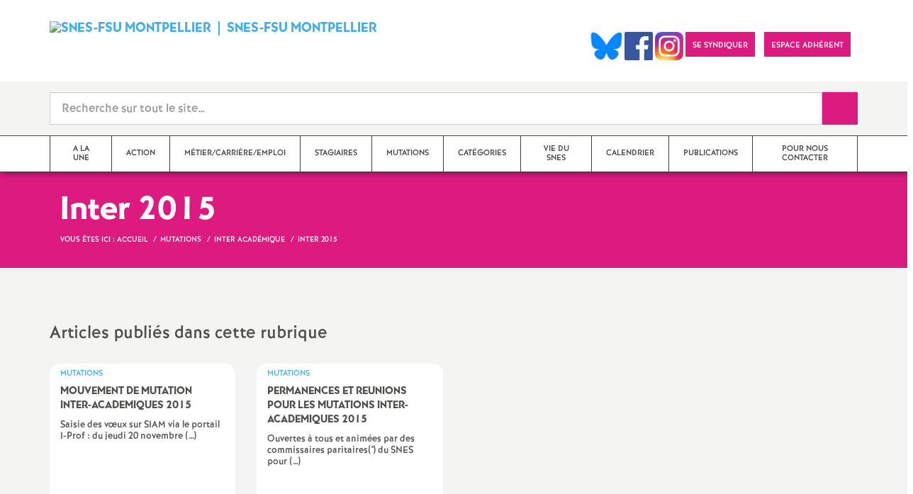

--- FILE ---
content_type: text/html; charset=utf-8
request_url: https://montpellier.snes.edu/-Inter-2015-.html
body_size: 22311
content:
<!doctype html>

<!--[if lte IE 7]> <html lang="fr" class="ie7 old-ie no-js"> <![endif]-->
<!--[if (IE 8)&!(IEMobile)]> <html lang="fr" class="old-ie ie8 no-js"> <![endif]-->
<!--[if (gt IE 8)&!(IEMobile)]><!--> <html lang="fr" class="no-js page_rubrique" > <!--<![endif]-->

	<head><meta charset="utf-8"/>
<meta name="viewport" content="width=device-width, initial-scale=1.0, maximum-scale=1.0, user-scalable=no"/>
<meta name="apple-mobile-web-app-capable" content="yes" />
<meta name="apple-mobile-web-app-status-bar-style" content="black" />
<meta property="og:site_name" content="SNES-FSU MONTPELLIER" />
<meta property="og:locale" content="fr_FR" />
<meta property="og:url" content="https://montpellier.snes.edu/-Inter-2015-.html" />
<meta property="og:type" content="article" />
<meta property="og:title" content="Inter 2015" />
<meta property="og:image" content="https://montpellier.snes.edu/IMG/jpg/441872631_1031551715028432_5551490018934904567_n.jpg?1725887972" /><link rel="alternate" type="application/rss+xml" title="Syndiquer tout le site" href="spip.php?page=backend" />
<link rel="shortcut icon" href="local/cache-gd2/5b/190c9976482047f338618a45c1db29.ico?1764966559" type="image/x-icon" />
<link rel="apple-touch-icon" href="squelettes/theme/images/icons/apple-touch-icon.png" />
<link rel="apple-touch-icon" sizes="57x57" href="squelettes/theme/images/icons/apple-touch-icon-57x57.png" />
<link rel="apple-touch-icon" sizes="72x72" href="squelettes/theme/images/icons/apple-touch-icon-72x72.png" />
<link rel="apple-touch-icon" sizes="76x76" href="squelettes/theme/images/icons/apple-touch-icon-76x76.png" />
<link rel="apple-touch-icon" sizes="114x114" href="squelettes/theme/images/icons/apple-touch-icon-114x114.png" />
<link rel="apple-touch-icon" sizes="120x120" href="squelettes/theme/images/icons/apple-touch-icon-120x120.png" />
<link rel="apple-touch-icon" sizes="144x144" href="squelettes/theme/images/icons/apple-touch-icon-144x144.png" />
<link rel="apple-touch-icon" sizes="152x152" href="squelettes/theme/images/icons/apple-touch-icon-152x152.png" />
<link rel="apple-touch-icon" sizes="180x180" href="squelettes/theme/images/icons/apple-touch-icon-180x180.png" /><link rel="stylesheet" href="squelettes/bundles/bootstrap-select/dist/css/bootstrap-select.css"/>
<link rel="stylesheet" href="squelettes/bundles/wow/css/libs/animate.css"/>
<link rel="stylesheet" href="squelettes/bundles/slick-carousel/slick/slick.css"/>
<link rel="stylesheet" href="squelettes/bundles/magnific-popup/dist/magnific-popup.css">
<link rel="stylesheet" href="plugins-dist/extensions_apsulis/skel/css/jquery.liveSearch.css">
<link rel="stylesheet" href="https://unpkg.com/leaflet@1.7.1/dist/leaflet.css"
  integrity="sha512-xodZBNTC5n17Xt2atTPuE1HxjVMSvLVW9ocqUKLsCC5CXdbqCmblAshOMAS6/keqq/sMZMZ19scR4PsZChSR7A=="
  crossorigin=""/>
<link href='https://api.mapbox.com/mapbox.js/plugins/leaflet-fullscreen/v1.0.1/leaflet.fullscreen.css' rel='stylesheet' />
<link rel="stylesheet" href="squelettes/theme/css/global.css"/>
<link rel="stylesheet" href="local/cache-css/perso-urlabs-93b3-urlabs-93b3-minify-2d34.css"/>
<link rel="stylesheet" href="squelettes-dist/css/spip.css?1764924792" type="text/css" />
<script type='text/javascript'>var var_zajax_content='content';</script><script>
var mediabox_settings={"auto_detect":true,"ns":"box","tt_img":false,"sel_g":".galerie .mediabox","sel_c":".mediabox","str_ssStart":"Diaporama","str_ssStop":"Arr\u00eater","str_cur":"{current}\/{total}","str_prev":"Pr\u00e9c\u00e9dent","str_next":"Suivant","str_close":"Fermer","str_loading":"Chargement\u2026","str_petc":"Taper \u2019Echap\u2019 pour fermer","str_dialTitDef":"Boite de dialogue","str_dialTitMed":"Affichage d\u2019un media","splash_url":"","lity":{"skin":"_simple-dark","maxWidth":"90%","maxHeight":"90%","minWidth":"400px","minHeight":"","slideshow_speed":"2500","opacite":"0.9","defaultCaptionState":"expanded"}};
</script>
<!-- insert_head_css -->
<link rel="stylesheet" href="plugins-dist/mediabox/lib/lity/lity.css?1764926070" type="text/css" media="all" />
<link rel="stylesheet" href="plugins-dist/mediabox/lity/css/lity.mediabox.css?1764926070" type="text/css" media="all" />
<link rel="stylesheet" href="plugins-dist/mediabox/lity/skins/_simple-dark/lity.css?1764926070" type="text/css" media="all" /><link rel='stylesheet' type='text/css' media='all' href='plugins-dist/porte_plume/css/barre_outils.css?1764926072' />
<link rel='stylesheet' type='text/css' media='all' href='local/cache-css/cssdyn-css_barre_outils_icones_css-c6168f7a.css?1764966632' />
<link rel="stylesheet" href="plugins/auto/typoenluminee/v4.0.1/css/enluminurestypo.css" type="text/css" media="all" /><link rel="stylesheet" type="text/css" href="plugins/auto/orthotypo/v2.2.0/css/typo_guillemets.css" media="all" />

<!-- CS vide -->
<link rel="stylesheet" type="text/css" href="squelettes/socialtags.css?1687160896" media="all" />
<link rel="stylesheet" type="text/css" href="plugins/auto/cookiebar/v1.3.0/css/jquery.cookiebar.css?1720191456" />
<script src="prive/javascript/jquery.js?1764925040" type="text/javascript"></script>
<script src="prive/javascript/jquery.form.js?1764925040" type="text/javascript"></script>
<script src="prive/javascript/jquery.autosave.js?1764925040" type="text/javascript"></script>
<script src="prive/javascript/jquery.placeholder-label.js?1764925040" type="text/javascript"></script>
<script src="prive/javascript/ajaxCallback.js?1764925040" type="text/javascript"></script>
<script src="prive/javascript/js.cookie.js?1764925040" type="text/javascript"></script>
<!-- insert_head -->
<script src="plugins-dist/mediabox/lib/lity/lity.js?1764926070" type="text/javascript"></script>
<script src="plugins-dist/mediabox/lity/js/lity.mediabox.js?1764926070" type="text/javascript"></script>
<script src="plugins-dist/mediabox/javascript/spip.mediabox.js?1764926070" type="text/javascript"></script><script type='text/javascript' src='plugins-dist/porte_plume/javascript/jquery.markitup_pour_spip.js?1764926072'></script>
<script type='text/javascript' src='plugins-dist/porte_plume/javascript/jquery.previsu_spip.js?1764926072'></script>
<script type='text/javascript' src='local/cache-js/jsdyn-javascript_porte_plume_start_js-275d178f.js?1764966632'></script>
<link rel='stylesheet' href='plugins/auto/fb_modeles/v1.2.0/fb_modeles.css' type='text/css' media="screen" />
<!-- FB Modeles vide -->

<!-- Debut CS -->
<script type="text/javascript"><!--
var cs_prive=window.location.pathname.match(/\/ecrire\/$/)!=null;
jQuery.fn.cs_todo=function(){return this.not('.cs_done').addClass('cs_done');};
if(window.jQuery) {
var cs_sel_jQuery='';
var cs_CookiePlugin="prive/javascript/jquery.cookie.js";
}
// --></script>

<!-- Fin CS -->
<script src='local/cache-js/jsdyn-socialtags_js-c6380a33.js?1764966632' type='text/javascript'></script>
<script type='text/javascript' src='local/cache-js/jsdyn-jquery_cookiebar_js-6cd90d5f.js?1764966632'></script>
<script type='text/javascript' src='plugins/auto/cookiebar/v1.3.0/js/jquery.cookiebar.call.js?1720191456'></script>
<script type='text/javascript' src='plugins/auto/inserer_modeles/v2.3.2/javascript/autosize.min.js'></script>

<!--[if lt IE 9]>
        
<![endif]-->	
<!--seo_insere--></head>
	<body class="touch-ko">

	<div id="anchor-top">
	</div><!-- #anchor-top -->

	<div id="ie-fallback">
		<a href="http://windows.microsoft.com/fr-fr/internet-explorer/download-ie" title="Mettre à jour Internet Explorer" id="ie-box"></a>
	</div><!-- #ie-fallback -->

	<ul id="skip-links">
	<li>
		<a href="#nav-top" data-anchor="top">Liens rapides</a>
	</li>
	<li>
		<a href="#nav-main" data-anchor="menu">Navigation principale</a>
	</li>
	<li>
		<a href="#main" data-anchor="main">Contenu principal</a>
	</li>
</ul><!-- #skip-links -->
	<div class="ie-wp">
		<header id="header" class="bg-wh-a hidden-print">
	<div id="nav-mobile">
	<div class="container pv-10">
		<div class="row">
			<div class="col-xs-9">
				<a href="https://montpellier.snes.edu" title="Retour à la page d'accueil" class="logo-national">
					<div class="logo"><img src="local/cache-vignettes/L91xH91/441872631_1031551715028432_5551490018934904567_n-ab376.jpg?1764966557" width="91" alt="SNES-FSU MONTPELLIER"></div>
					<div class="txt">SNES-FSU MONTPELLIER</div>
					<h1 class="sr-only"> Syndicat National des Enseignements de Second degré Orléans Tours</h1>
				</a>
<!--                             <a href="#" title="Retour à la page d'accueil">
					<img src="uploads/logo-snes_orleans-tours.gif" class="img-responsive" alt="Logotype Syndicat National des Enseignements de Second degré : NOM DE LA ZONE">
					 <h1 class="sr-only"> Syndicat National des Enseignements de Second degré Orléans Tours</h1>
				</a> -->
			</div><!-- .col-md-7 -->
			<div class="col-xs-3 mt-15 ta-r">
				<button id="nav-mobile-trigger" type="button" aria-haspopup="true" aria-expanded="true">
					<span class="btn-mobile-hamburger">
						<span></span> <span></span> <span></span><span></span>
					</span><!-- #btn-hamburger -->
				</button>

			</div><!-- .col-md-5 -->
		</div><!-- .row -->
	</div><!-- .container -->
</div><!-- bg-bk-b -->	<div id="nav-top">
	<div class="container pv-30 pa-0-xs">
		<div class="row">
			<div class="col-md-6 col-sm-4 pr-0 hidden-xs">
				<a href="https://montpellier.snes.edu" title="Retour à la page d'accueil" class="logo-national">
					<div class="logo"><img src="local/cache-vignettes/L91xH91/441872631_1031551715028432_5551490018934904567_n-ab376.jpg?1764966557" width="91" alt="SNES-FSU MONTPELLIER"></div>
					<div class="txt">SNES-FSU MONTPELLIER</div>
					<h1 class="sr-only">Syndicat National des Enseignements de Second degré</h1>
				</a>
				
			</div><!-- .col-md-7 -->
			<div class="col-md-6 col-sm-8 ta-r mt-15">
				<ul class="d-inbl va-t">
                  
                  
                    <a href="https://bsky.app/profile/snesfsumontpellier.bsky.social" target="_blank"> <img  height="040" src="/IMG/logo/Bluesky_Logo.png" alt="" title="Visiter notre page Bluesky"/> </a>  
                 <a href="https://www.facebook.com/SnesMontpellier" target="_blank"> <img  height="040" src="/IMG/logo/Facebook_logo.png" alt="" title="Visiter notre page Facebook"/> </a>    
                 <a href="https://www.instagram.com/snesfsu.montpellier/" target="_blank"> <img  height="040" src="/IMG/logo/Instagram_logo.png" alt="" title="Visiter notre page Instagram"/> </a>   
               
					<li class="item mr-10 mr-5-sm"><a href="https://montpellier.snes.edu/Adherer-au-SNES-FSU-en-2025-2026.html" class="btn btn-a bg-pk-a"> <span class="content">Se syndiquer</span><span class="bg"></span></a></li>
  
                  <li class="item mr-10 mr-5-sm"><a href="https://adherent.snes.edu/" class="btn btn-a bg-pk-a" target="_blank"> <span class="content" >Espace adhérent </span> <span class="bg"></span></a></li>
  
                  <li class="item mr-10 mr-5-sm hidden-js"><button class="btn btn-a bg-wh-a" id="search-form-trigger"><span class="content"><span class="sprite search-a"><span class="sr-only">Recherche sur le site</span></span></span><span class="bg"></span> </button></li>

				</ul>
			</div><!-- .col-md-5 -->
		</div><!-- .row -->
	</div><!-- .container -->
</div><!-- bg-bk-b -->	<form action="spip.php?page=recherche" method="get" class="search-form bg-gy-a pv-15 pa-15-xs">
	<span class="form-hidden"><input name="page" value="recherche" type="hidden"
><input name='formulaire_action' type='hidden'
		value='recherche_snes'><input name='formulaire_action_args' type='hidden'
		value='udWixI8NbdePThV+A9E95uOlw2DZpdsMwjXnJsna31qNobCivTd2Ox0e8j7NsjBTg9GUjX1g5a4+yYE4s+/CZ19lAbXQ6p2s'><input name='formulaire_action_sign' type='hidden'
		value=''></span>

	<div class="container">
		<div class="input-group input-group-lg">
			<input type="text" name="recherche" class="form-control livesearch input-search" placeholder="Recherche sur tout le site&hellip;" aria-describedby="sizing-addon1" data-urlresultat='spip.php?page=resultat-livesearch&amp;recherche='>
			<span class="input-group-addon" id="sizing-addon1"><button type="submit" class="btn-submit"><span class="sprite search-b"><span class="sr-only">Recherche sur le site</span></span></button></span>
		</div>
	</div><!-- .container -->
</form><!-- #search-form--><div class="search-result" id='livesearch-content'>

</div><!-- #search-toggle -->	<div id="nav-main">
	<div class="container">
		<ul class="nav-wp">
			<!-- Exclure les rubriques avec mot clef Hors_menu -->
			
				

				
					
				

				  
				

				
					<li class="item"><a href="-A-la-une-.html" class="link"><span class="txt">A la une </span></a></li>
				
			
				

				
					
				
					
				
					
				
					
				
					
				
					
				

				
				

				
				<li class="item" data-navsub><a href="-Action-.html" class="link" ><span class="txt">Action</span></a>
					<ul class="nav-sub">
						
							<li class="item-sub">
								<a href="-1-er-mai-2025-.html" class="link-sub"><span class="txt">1 er mai 2025</span></a>
							</li>
						
							<li class="item-sub">
								<a href="-5-decembre-2024-Pour-la-Fonction-Publique-pour-l-Education-.html" class="link-sub"><span class="txt">5 décembre 2024 - Pour la Fonction Publique, pour l&#8217;Education</span></a>
							</li>
						
							<li class="item-sub">
								<a href="-13-mai-2025-.html" class="link-sub"><span class="txt">13 mai 2025</span></a>
							</li>
						
							<li class="item-sub">
								<a href="-18-septembre-2025-273-.html" class="link-sub"><span class="txt">18 septembre 2025</span></a>
							</li>
						
							<li class="item-sub">
								<a href="-Etats-Generaux-du-Service-Public-a-.html" class="link-sub"><span class="txt">Etats Généraux du Service Public, à l&#8217;appel de 19 associations et organisations syndicales et politiques</span></a>
							</li>
						
							<li class="item-sub">
								<a href="-Du-09-au-13-decembre-la-mobilisation-continue-.html" class="link-sub"><span class="txt">Du 09 au 13 décembre, la mobilisation continue<small class="fine d-inline"> </small>!</span></a>
							</li>
						
					</ul><!-- .sub-menu -->
				</li>
				
			
				

				
					
				
					
				
					
				
					
				
					
				
					
				
					
				
					
				
					
				
					
				
					
				

				
				

				
				<li class="item" data-navsub><a href="-Metier-Carriere-Emploi-.html" class="link" ><span class="txt">Métier/Carrière/Emploi</span></a>
					<ul class="nav-sub">
						
							<li class="item-sub">
								<a href="-Avancements-.html" class="link-sub"><span class="txt">Avancements</span></a>
							</li>
						
							<li class="item-sub">
								<a href="-Notation,26-.html" class="link-sub"><span class="txt">Notation-évaluation-rdv de carière</span></a>
							</li>
						
							<li class="item-sub">
								<a href="-Conges-Formation-.html" class="link-sub"><span class="txt">Congés Formation</span></a>
							</li>
						
							<li class="item-sub">
								<a href="-Changement-de-Corps,84-.html" class="link-sub"><span class="txt">Changement de Corps</span></a>
							</li>
						
							<li class="item-sub">
								<a href="-Hors-Classe,85-.html" class="link-sub"><span class="txt">Hors Classe</span></a>
							</li>
						
							<li class="item-sub">
								<a href="-Emploi-.html" class="link-sub"><span class="txt">Emploi</span></a>
							</li>
						
							<li class="item-sub">
								<a href="-Installation-logement-demenagement-.html" class="link-sub"><span class="txt">Installation,logement, déménagement...</span></a>
							</li>
						
							<li class="item-sub">
								<a href="-Demande-de-disponibilite-.html" class="link-sub"><span class="txt">Demande de disponibilité</span></a>
							</li>
						
							<li class="item-sub">
								<a href="-Classe-exceptionnelle-.html" class="link-sub"><span class="txt">Classe exceptionnelle</span></a>
							</li>
						
							<li class="item-sub">
								<a href="-Allegement-de-service-220-.html" class="link-sub"><span class="txt">Allègement de service</span></a>
							</li>
						
							<li class="item-sub">
								<a href="-Action-sociale-.html" class="link-sub"><span class="txt">Action sociale</span></a>
							</li>
						
					</ul><!-- .sub-menu -->
				</li>
				
			
				

				
					
				
					
				

				
				

				
				<li class="item" data-navsub><a href="-Stagiaires-Tuteurs-PFA-.html" class="link" ><span class="txt">Stagiaires</span></a>
					<ul class="nav-sub">
						
							<li class="item-sub">
								<a href="-Stagiaires-.html" class="link-sub"><span class="txt">Stagiaires</span></a>
							</li>
						
							<li class="item-sub">
								<a href="-Tuteurs-PFA-.html" class="link-sub"><span class="txt">Tuteurs/PFA</span></a>
							</li>
						
					</ul><!-- .sub-menu -->
				</li>
				
			
				

				
					
				
					
				
					
				
					
				
					
				
					
				
					
				
					
				
					
				
					
				

				
				

				
				<li class="item active" data-navsub><a href="-Mutations-.html" class="link" ><span class="txt">Mutations</span></a>
					<ul class="nav-sub">
						
							<li class="item-sub">
								<a href="-Inter-academique-.html" class="link-sub"><span class="txt">Inter académique</span></a>
							</li>
						
							<li class="item-sub">
								<a href="-Intra-academique-.html" class="link-sub"><span class="txt">Intra académique</span></a>
							</li>
						
							<li class="item-sub">
								<a href="-Nouvelle-Caledonie-.html" class="link-sub"><span class="txt">Nouvelle Calédonie</span></a>
							</li>
						
							<li class="item-sub">
								<a href="-AEFE-.html" class="link-sub"><span class="txt">AEFE</span></a>
							</li>
						
							<li class="item-sub">
								<a href="-Specifiques-Nationaux-.html" class="link-sub"><span class="txt">Spécifiques Nationaux</span></a>
							</li>
						
							<li class="item-sub">
								<a href="-MLF-AFLEC-.html" class="link-sub"><span class="txt">MLF/AFLEC</span></a>
							</li>
						
							<li class="item-sub">
								<a href="-Collectivites-d-Outre-Mer-.html" class="link-sub"><span class="txt">Collectivités d&#8217;Outre Mer</span></a>
							</li>
						
							<li class="item-sub">
								<a href="-ANDORRE-.html" class="link-sub"><span class="txt">ANDORRE</span></a>
							</li>
						
							<li class="item-sub">
								<a href="-Etablissements-du-Superieur-.html" class="link-sub"><span class="txt">Etablissements du Supérieur</span></a>
							</li>
						
							<li class="item-sub">
								<a href="-Mayotte-.html" class="link-sub"><span class="txt">Mayotte</span></a>
							</li>
						
					</ul><!-- .sub-menu -->
				</li>
				
			
				

				
					
				
					
				
					
				
					
				
					
				
					
				
					
				
					
				
					
				

				
				

				
				<li class="item" data-navsub><a href="-Categories-.html" class="link" ><span class="txt">Catégories</span></a>
					<ul class="nav-sub">
						
							<li class="item-sub">
								<a href="-Agreges-.html" class="link-sub"><span class="txt">Agrégés</span></a>
							</li>
						
							<li class="item-sub">
								<a href="-Certifies-.html" class="link-sub"><span class="txt">Certifiés</span></a>
							</li>
						
							<li class="item-sub">
								<a href="-CPE-.html" class="link-sub"><span class="txt">CPE</span></a>
							</li>
						
							<li class="item-sub">
								<a href="-TZR-.html" class="link-sub"><span class="txt">TZR</span></a>
							</li>
						
							<li class="item-sub">
								<a href="-AED-AESH-CAE-CUI-.html" class="link-sub"><span class="txt">AED/AESH</span></a>
							</li>
						
							<li class="item-sub">
								<a href="-rubrique69-.html" class="link-sub"><span class="txt">AE</span></a>
							</li>
						
							<li class="item-sub">
								<a href="-Documentalistes-.html" class="link-sub"><span class="txt">Documentalistes</span></a>
							</li>
						
							<li class="item-sub">
								<a href="-NON-TITULAIRES-.html" class="link-sub"><span class="txt">NON-TITULAIRES</span></a>
							</li>
						
							<li class="item-sub">
								<a href="-CO-PSY-.html" class="link-sub"><span class="txt">PsyEN (ex CO-PSY)</span></a>
							</li>
						
					</ul><!-- .sub-menu -->
				</li>
				
			
				

				
					
				
					
				
					
				
					
				
					
				
					
				

				
				

				
				<li class="item" data-navsub><a href="-Vie-du-SNES-.html" class="link" ><span class="txt">Vie du SNES</span></a>
					<ul class="nav-sub">
						
							<li class="item-sub">
								<a href="-Elections-professionnelles-2014-.html" class="link-sub"><span class="txt">Élections professionnelles 2018</span></a>
							</li>
						
							<li class="item-sub">
								<a href="-Stages-syndicaux-.html" class="link-sub"><span class="txt">Stages syndicaux</span></a>
							</li>
						
							<li class="item-sub">
								<a href="-Elections-internes-2024-.html" class="link-sub"><span class="txt">Elections internes 2024</span></a>
							</li>
						
							<li class="item-sub">
								<a href="-SNES-HERAULT-.html" class="link-sub"><span class="txt">SNES HERAULT</span></a>
							</li>
						
							<li class="item-sub">
								<a href="-SNES-GARD-.html" class="link-sub"><span class="txt">SNES GARD</span></a>
							</li>
						
							<li class="item-sub">
								<a href="-SNES-PYRENEES-ORIENTALES-.html" class="link-sub"><span class="txt">SNES PYRENEES ORIENTALES</span></a>
							</li>
						
					</ul><!-- .sub-menu -->
				</li>
				
			
				

				

				
				  

				
					<li class="item"><a href="-Calendrier-.html" class="link"><span class="txt">Calendrier</span></a></li>
				
			
				

				
					
				
					
				
					
				

				
				

				
				<li class="item" data-navsub><a href="-Publications-.html" class="link" ><span class="txt">Publications</span></a>
					<ul class="nav-sub">
						
							<li class="item-sub">
								<a href="-Montpellier-SNES-en-cours-.html" class="link-sub"><span class="txt">Montpellier SNES en cours</span></a>
							</li>
						
							<li class="item-sub">
								<a href="-Archives-du-Montpellier-SNES-.html" class="link-sub"><span class="txt">Archives du Montpellier SNES</span></a>
							</li>
						
							<li class="item-sub">
								<a href="-Ressources-en-ligne-.html" class="link-sub"><span class="txt">Ressources en ligne</span></a>
							</li>
						
					</ul><!-- .sub-menu -->
				</li>
				
			
				

				
					
				
					
				
					
				

				
				

				
				<li class="item" data-navsub><a href="-Pour-nous-contacter-.html" class="link" ><span class="txt">Pour nous contacter</span></a>
					<ul class="nav-sub">
						
							<li class="item-sub">
								<a href="-Le-snes-academique-S3-.html" class="link-sub"><span class="txt">Le snes académique (S3)</span></a>
							</li>
						
							<li class="item-sub">
								<a href="-Les-S2-.html" class="link-sub"><span class="txt">Les S2</span></a>
							</li>
						
							<li class="item-sub">
								<a href="-Organisation-du-collectif-.html" class="link-sub"><span class="txt">Organisation du collectif académique</span></a>
							</li>
						
					</ul><!-- .sub-menu -->
				</li>
				
			
		</ul>
	</div><!-- .container -->
</div><!-- #nav-main --></header><!-- #header-->		<main id="main">
			<section>
		<!-- Header Rose clair -->
		<header class="bg-pk-a c-wh-a">
			<div class="container">
			<div class="ph-15 pv-30">
	<div class="h-like-g" itemprop="about">Inter 2015</div>
	<ol class="breadcrumb style-a"  itemscope itemtype="//schema.org/BreadcrumbList">
		<li><div>Vous êtes ici :</div></li>
		 
		
		
		
		
		
		
		 
			<li itemprop="itemListElement" itemscope itemtype="//schema.org/ListItem"><a itemprop="item" href="https://montpellier.snes.edu"><span itemprop="name">Accueil</span></a></li>



	<li itemprop="itemListElement" itemscope itemtype="//schema.org/ListItem"><a itemprop="item" href="-Mutations-.html"><span itemprop="name">Mutations</span></a></li>



	<li itemprop="itemListElement" itemscope itemtype="//schema.org/ListItem"><a itemprop="item" href="-Inter-academique-.html"><span itemprop="name">Inter académique</span></a></li>




<li class="active" itemprop="itemListElement" itemscope itemtype="//schema.org/ListItem"><span itemprop="name">Inter 2015</span></li>
	</ol>
</div>			</div>
		</header>

		<div class="bg-gy-a pv-50">
			<div class="container">
				<div class="row">
					<div class="col-md-9">
						
						<div class="p-like-f mt-30 crayon rubrique-texte-192 "></div>
						

						<div class='ajaxbloc' data-ajax-env='OYS+uMsNaVfgp9BjK/a89PpXrKowIhQld7dF6gvOf+5uONmD/e8fLLMGfcBS5to/4Sf+0U4srWm9rlWDvHV5b9FAIdQrRWi2GlLyrLTLk3XCoaAU6398JxCUhWJzbFMPikLvRo44IrTeQO5R+ObLqNYYSIPgorUCRmuftcpE4AwzA/3+G+8VRIv6l9y+DMIC9eEg2ZP9I5XMHs6vF5wSfRaPW+e7lfJRoM5mBRCmg1S+QHIALzTq9J8eZEIIBgTq761HYiFZG3Pw1E4d+JtAylklayPC1jGAIrQfzEj8EbK6' data-origin="-Inter-2015-.html">
<a id='pagination_articles' class='pagination_ancre'></a>
<section class="mt-30">
	<div class="row">
		<header class="col-md-9 col-sm-8">
			<h2 class="h-like-j">Articles publiés dans cette rubrique</h2>
		</header><!-- .col-md-9 -->
		<div class="col-md-3 col-sm-4 ta-r ta-c-xs mt-15-xs">
			
		</div><!-- .col-md-3 -->
	</div><!-- .row -->
	<div class="row mt-10">
		<!-- Ajout classement par numéro   {!par num titre}   -->
		
			<div class="col-md-4 col-sm-6 mt-20">
				<article class="bloc-a" itemscope itemtype="https://schema.org/NewsArticle" >
					<a href="MOUVEMENT-DE-MUTATION-INTER.html" class="link" itemprop="mainEntityOfPage" >
						<header>
							<div class="d-inbl va-m">
								<h3 class="p-like-d c-bl-b" itemprop="about">Mutations</h3>
							</div>
							<!-- Ajout logo article     {!par num titre}   -->
							<h4 class="h-like-e mt-5" itemprop="headline"> MOUVEMENT DE MUTATION INTER-ACADEMIQUES 2015</h4>
						</header>
						<p class="mt-10" itemprop="description">Saisie des vœux sur SIAM via le portail I-Prof : 

du jeudi 20 novembre&nbsp;(…)</p>
					</a><!-- .link -->
					<!-- MICRO DATA -->
	<meta itemprop="datePublished" content="2014-11-10T18:29:31+01:00"/>
	<meta itemprop="dateModified" content="2014-11-10T17:32:19+01:00"/>
	<meta itemprop="author" content="SNES-FSU MONTPELLIER">
	<meta itemprop="name" content="MOUVEMENT DE MUTATION INTER-ACADEMIQUES 2015">
	
	<div itemprop="publisher" itemscope itemtype="https://schema.org/Organization">
		<div itemprop="logo" itemscope itemtype="https://schema.org/ImageObject">
			<img src="local/cache-vignettes/L300xH300/441872631_1031551715028432_5551490018934904567_n-6f15a.jpg?1764966557" class="hidden" alt="SNES-FSU MONTPELLIER"/>
			<meta itemprop="url" content="https://montpellier.snes.edu/local/cache-vignettes/L300xH300/441872631_1031551715028432_5551490018934904567_n-6f15a.jpg?1764966557">
			<meta itemprop="width" content="300">
			<meta itemprop="height" content="300">
		</div>
		<meta itemprop="name" content="SNES-FSU MONTPELLIER">
	</div>
	
	
	<!-- END MICRODATA -->				</article><!-- .bloc-a -->
			</div><!-- .col-md-4 -->
		
			<div class="col-md-4 col-sm-6 mt-20">
				<article class="bloc-a" itemscope itemtype="https://schema.org/NewsArticle" >
					<a href="PERMANENCES-ET-REUNIONS-POUR-LES.html" class="link" itemprop="mainEntityOfPage" >
						<header>
							<div class="d-inbl va-m">
								<h3 class="p-like-d c-bl-b" itemprop="about">Mutations</h3>
							</div>
							<!-- Ajout logo article     {!par num titre}   -->
							<h4 class="h-like-e mt-5" itemprop="headline"> PERMANENCES ET REUNIONS POUR LES MUTATIONS INTER-ACADEMIQUES 2015 </h4>
						</header>
						<p class="mt-10" itemprop="description">Ouvertes à tous et animées par des commissaires paritaires(*) du SNES pour&nbsp;(…)</p>
					</a><!-- .link -->
					<!-- MICRO DATA -->
	<meta itemprop="datePublished" content="2014-10-10T18:29:00+02:00"/>
	<meta itemprop="dateModified" content="2014-11-16T20:14:49+01:00"/>
	<meta itemprop="author" content="SNES-FSU MONTPELLIER">
	<meta itemprop="name" content="PERMANENCES ET REUNIONS POUR LES MUTATIONS INTER-ACADEMIQUES 2015 ">
	
	<div itemprop="publisher" itemscope itemtype="https://schema.org/Organization">
		<div itemprop="logo" itemscope itemtype="https://schema.org/ImageObject">
			<img src="local/cache-vignettes/L300xH300/441872631_1031551715028432_5551490018934904567_n-6f15a.jpg?1764966557" class="hidden" alt="SNES-FSU MONTPELLIER"/>
			<meta itemprop="url" content="https://montpellier.snes.edu/local/cache-vignettes/L300xH300/441872631_1031551715028432_5551490018934904567_n-6f15a.jpg?1764966557">
			<meta itemprop="width" content="300">
			<meta itemprop="height" content="300">
		</div>
		<meta itemprop="name" content="SNES-FSU MONTPELLIER">
	</div>
	
	
	<!-- END MICRODATA -->				</article><!-- .bloc-a -->
			</div><!-- .col-md-4 -->
		
	</div><!-- .row -->
	<div class="row mt-30">
		<div class="col-md-12 ta-r ta-c-xs">
			
		</div><!-- .col-md-3 -->
	</div>
</section>
<!-- Une fermeture de div en trop : positionnement reseau social   -->
<!-- </div>   -->

</div><!--ajaxbloc-->
					</div>

					<aside class="col-md-3 mt-30-sm ">
	 
	<div>
		<ul class="d-inbl va-t ta-c-xs addthis_toolbox addthis_default_style">
				
		<div id="socialtags"></div>
	
		</ul>
	</div>
	


	<ul class="nav-tab-a hidden-js"  role="tablist">
	
	<li class="active">
		<a href="#reseaux-sociaux" aria-controls="reseaux-sociaux" role="tab" data-toggle="tab" class="btn" data-id="carousel-home-news-b">Réseaux sociaux</a>
	</li>
</ul>
<div class="tab-content">
	
	<!-- Remplacer l'existant par ce module fb -->


<div role="tabpanel" class="tab-pane fade in active" id="reseaux-sociaux">

<iframe src="https://www.facebook.com/plugins/page.php?href=https%3A%2F%2Fwww.facebook.com%2FSnesMontpellier%2F&tabs=timeline&width=265&height=400&small_header=false&adapt_container_width=true&hide_cover=false&show_facepile=true&appId=450490455911761" width="340" height="500" style="border:none;overflow:hidden" scrolling="no" frameborder="0" allowfullscreen="true" allow="autoplay; clipboard-write; encrypted-media; picture-in-picture; web-share"></iframe>

</div>

<!--
	<div class="bg-pk-a c-wh-a pa-10 mt-15 visible-js visible-print">
		<div class="h-like-d">Réseaux sociaux</div>


	</div>


	<ul id="carousel-home-news-b">
		
		  
		
		<li>
			<article class="bloc-c" itemscope itemtype="https://schema.org/NewsArticle">

				 
					<a href="" itemprop="mainEntityOfPage" class="link" target="_blank">
				
				
					
				</a><!-- .link-->
<!--	</article><!-- .bloc-c -->
<!--	</li>
		
	</ul><!-- #carousel-home-news-b -->
<!--	<div class="d-inbl bg-pk-a ta-c pv-5 hidden-js" id="carousel-home-news-b-arrow"></div></div><!-- .tab-content -->	

	

</aside><!-- .col-md-3-->				</div><!-- .row -->
			</div><!-- .container -->
		</div>
	</section>		</main>
		<footer id="footer" class="hidden-print">
	
	  <div class="bg-gy-g shad-a">
	<div class="container">
		<div class="ta-c pv-20">
			<button class="d-inbl va-m" id="sitemap-trigger">
				<span><span class="sprite arrow-b-b"></span></span>
				<span class="h-like-l c-gy-h mh-10">Plan du site</span>
				<span><span class="sprite arrow-b-b"></span></span>
			</button>
		</div>
		<div class="row pb-30 equal-col-wp" id="sitemap-wp">
			
				<div class="col-md-3 mt-30 equal-col-item">
					<div class="arbo-header">
						<a href="-A-la-une-.html"><h4 class="h-like-i c-bl-b">A la une </h4></a>
					</div><!-- .header -->

					

					
						
					
						
					
						
					
						
					
						
					
						
					
						
					
						
					
						
					
						
					
						
					
						
					
						
					
						
					
						
					
						
					
						
					
						
					
						
					
						
					
						
					
						
					
						
					
						
					
						
					
						
					
						
					
						
					
						
					
						
					
						
					
						
					
						
					
						
					
						
					
						
					
						
					
						
					
						
					
						
					
						
					
						
					
						
					
						
					
						
					
						
					
						
					
						
					
						
					
						
					
						
					
						
					
						
					
						
					
						
					
						
					
						
					
						
					
						
					
						
					
						
					
						
					
						
					
						
					
						
					
						
					
						
					
						
					
						
					
						
					
						
					
						
					
						
					
						
					
						
					
						
					
						
					
						
					
						
					
						
					
						
					
						
					
						
					
						
					
						
					
						
					
						
					
					
						
					

					

					
					<ul class="arbo-list">
						
							<li class="item"><a href="CAPA-d-installation.html" class="link">24 JANVIER 2023 : INSTALLATION DE LA CAPA 2<sup class="typo_exposants">d</sup> DEGRÉ</a></li>
						
							<li class="item"><a href="31-janvier-mobilisation-reussie.html" class="link">31 janvier, mobilisation réussie</a></li>
						
							<li class="item"><a href="31-janvier-un-collegue-sur-3-en.html" class="link">31 janvier : un collègue sur 3 en grève  dans les collèges et lycées de l&#8217;académie </a></li>
						
							<li class="item"><a href="Preparer-les-Etats-Generaux.html" class="link">Préparer les «<small class="fine d-inline"> </small>Etats Généraux<small class="fine d-inline"> </small>»</a></li>
						
							<li class="item"><a href="Drame-du-lycee-Jean-Moulin-de.html" class="link">Drame du lycée Jean Moulin de Béziers</a></li>
						
							<li class="item"><a href="Le-Snes-interpelle-les-candidats.html" class="link">Le Snes interpelle les candidats</a></li>
						
							<li class="item"><a href="Les-15-et-16-mars-congres.html" class="link">Les 15 et 16 mars : congrès académique du Snes au lycée Jean Moulin de Béziers</a></li>
						
							<li class="item"><a href="Un-espoir-et-l-exigence-d-une.html" class="link">Un espoir, et l&#8217;exigence d&#8217;une autre politique pour l&#8217;École,  pour le 2<sup class="typo_exposants">d</sup> degré, pour la jeunesse, pour notre profession  </a></li>
						
							<li class="item"><a href="Elections-a-la-CA-Nationale-du.html" class="link">Elections à la CA Nationale du Snes</a></li>
						
							<li class="item"><a href="L-heure-des-choix.html" class="link">L&#8217;heure des choix<small class="fine d-inline"> </small>?</a></li>
						
							<li class="item"><a href="Pres-de-cent-participants-aux.html" class="link">Près de cent participants aux Etats Généraux du 2<sup class="typo_exposants">d</sup> degré à Montpellier</a></li>
						
							<li class="item"><a href="Elections-internes-FSU-du-8-au-29.html" class="link">Élections internes FSU, du 8 au 29 novembre 2012</a></li>
						
							<li class="item"><a href="Cela-ne-nous-regarde-pas.html" class="link">Cela ne nous regarde pas<small class="fine d-inline"> </small>!</a></li>
						
							<li class="item"><a href="Loi-d-orientation-l-avenir-du-2nd.html" class="link">Loi d&#8217;orientation : l&#8217;avenir du 2<sup class="typo_exposants">d</sup> degré et de nos métiers remis en cause<small class="fine d-inline"> </small>?</a></li>
						
							<li class="item"><a href="Stage-academique-Langues-Vivantes.html" class="link">Stage académique Langues Vivantes</a></li>
						
							<li class="item"><a href="Concours-reserves-Inscription.html" class="link">Concours réservés : Inscription jusqu&#8217;au 21 février 2013, à 17h</a></li>
						
							<li class="item"><a href="Entre-coups-mediatiques-et-interet.html" class="link">Entre coups médiatiques et intérêt des collègues, le SNES choisit...</a></li>
						
							<li class="item"><a href="Compte-Rendu-du-stage-academique.html" class="link">Compte Rendu du stage académique langues vivantes</a></li>
						
							<li class="item"><a href="Dematerialisation-de-la-correction.html" class="link">Dématérialisation de la correction  de certaines épreuves de BTS session 2013</a></li>
						
							<li class="item"><a href="Carte-provisoire-des-supports-C2.html" class="link">Carte provisoire des supports C2 dans l&#8217;académie au 14 juin 2013</a></li>
						
							<li class="item"><a href="Bilan-academique-de-la.html" class="link">Bilan académique de la dématérialisation des corrections de  copies de BTS.</a></li>
						
							<li class="item"><a href="C2-ADMISSIBLES-AU-CONCOURS-2014.html" class="link">C2 : ADMISSIBLES AU CONCOURS 2014 ANTICIPE</a></li>
						
							<li class="item"><a href="La-FSU-fete-ses-20-ans-le-21.html" class="link">La FSU fête ses 20 ans le 21 septembre à Sérignan</a></li>
						
							<li class="item"><a href="Education-prioritaire-investir-le.html" class="link">Éducation prioritaire : investir le chantier de la relance<small class="fine d-inline"> </small>!</a></li>
						
							<li class="item"><a href="Lycees-ecrire-et-defendre-nos.html" class="link">Lycées : écrire et défendre nos revendications<small class="fine d-inline"> </small>!</a></li>
						
							<li class="item"><a href="Ouverture-des-discussions.html" class="link">Ouverture des discussions ministérielles sur le métier enseignant</a></li>
						
							<li class="item"><a href="LYCEE-BILAN-ET-PROPOSITIONS.html" class="link">LYCÉE : BILAN ET PROPOSITIONS</a></li>
						
							<li class="item"><a href="Elections-internes-du-20-janvier.html" class="link">Élections internes du 20 janvier au 7 février 2014</a></li>
						
							<li class="item"><a href="CONGRES-ACADEMIQUE-D-ETUDE.html" class="link">CONGRÈS ACADÉMIQUE D&#8217;ÉTUDE - VENDREDI 3 AVRIL, AGDE</a></li>
						
							<li class="item"><a href="MASSACRES-A-PARIS-Le-SNES-et-la.html" class="link">MASSACRES À PARIS : Le SNES et la FSU solidaires des victimes et de leurs proches - Le SNES aux côtés des enseignants pour l&#8217;accueil des élèves lundi 16 novembre</a></li>
						
							<li class="item"><a href="Rentree-en-college-de-la.html" class="link">Rentrée en collège : de la résistance à la reconquête pédagogique<small class="fine d-inline"> </small>!</a></li>
						
							<li class="item"><a href="Infos-langues-regionales-occitan-et-catalan.html" class="link">Infos langues régionales - occitan et catalan</a></li>
						
							<li class="item"><a href="VIOLENCES-POLICIERES-CONTRE-DES-ELEVES-DECLARATION-DE-LA-LA-FSU-LANGUEDOC.html" class="link">VIOLENCES POLICIÈRES CONTRE DES ÉLÈVES : DÉCLARATION DE LA LA FSU LANGUEDOC-ROUSSILLON</a></li>
						
							<li class="item"><a href="CARTE-DES-SPECIALITES-A-LA-RENTREE-2019-COMPTE-RENDU-DU-GROUPE-DE-TRAVAIL-DU-17.html" class="link">CARTE DES SPÉCIALITÉS A LA RENTRÉE 2019 : COMPTE-RENDU DU GROUPE DE TRAVAIL DU 17 DÉCEMBRE 2018</a></li>
						
							<li class="item"><a href="LETTRE-DE-RENTREE-DU-SNES-MONTPELLIER.html" class="link">LETTRE DE RENTRÉE DU SNES MONTPELLIER</a></li>
						
							<li class="item"><a href="LETTRE-DU-SNES-MONTPELLIER-A-LA-PROFESSION-SEPTEMBRE-2019.html" class="link">LETTRE DU SNES MONTPELLIER A LA PROFESSION - SEPTEMBRE 2019</a></li>
						
							<li class="item"><a href="Apres-le-suicide-de-Christine-Renon-hommages-et-initiatives-le-jeudi-3-octobre.html" class="link">Après le suicide de Christine Renon : hommages et initiatives le jeudi 3 octobre</a></li>
						
							<li class="item"><a href="Un-professeur-menace-d-expulsion-Signez-la-petition.html" class="link">Un professeur menacé d&#8217;expulsion<small class="fine d-inline"> </small>! Signez la pétition</a></li>
						
							<li class="item"><a href="CORONAVIRUS-LES-INFOS-DU-SNES-LES-DROITS-DES-PERSONNELS-LA-CONTINUITE.html" class="link">CORONAVIRUS : LES INFOS DU SNES, LES DROITS DES PERSONNELS, LA CONTINUITE PEDAGOGIQUE</a></li>
						
							<li class="item"><a href="REOUVERTURE-DES-ETABLISSEMENTS-LES-INFOS-DU-SNES.html" class="link">RÉOUVERTURE DES ÉTABLISSEMENTS - TOUTES LES INFOS DU SNES</a></li>
						
							<li class="item"><a href="RENTREE-2020-LES-INFOS-DU-SNES.html" class="link">RENTRÉE 2020 : LES INFOS DU SNES</a></li>
						
							<li class="item"><a href="Assassinat-d-un-professeur-a-Conflans-Sainte-Honorine.html" class="link">ASSASSINAT D&#8217;UN PROFESSEUR À CONFLANS-SAINTE-HONORINE</a></li>
						
							<li class="item"><a href="REORGANISATION-DE-L-HOMMAGE-A-SAMUEL-PATY-UNE-DECISION-INDIGNE.html" class="link">RÉORGANISATION DE L&#8217;HOMMAGE À SAMUEL PATY : UNE DÉCISION INDIGNE</a></li>
						
							<li class="item"><a href="LUNDI-2-NOVEMBRE-HOMMAGE-A-SAMUEL-PATY-UNE-QUESTION-DE-DIGNITE.html" class="link">LUNDI 2 NOVEMBRE, HOMMAGE À SAMUEL PATY : UNE QUESTION DE DIGNITÉ<small class="fine d-inline"> </small>!</a></li>
						
							<li class="item"><a href="TROISIEME-CONFINEMENT-LES-INFOS-DU-SNES.html" class="link">TROISIÈME CONFINEMENT : LES INFOS DU SNES</a></li>
						
							<li class="item"><a href="RENTREE-2021-LE-SNES-ET-LA-FSU-RECUS-PAR-LA-RECTRICE.html" class="link">RENTRÉE 2021 : LE SNES ET LA FSU REÇUS PAR LA RECTRICE</a></li>
						
							<li class="item"><a href="Forfait-Mobilites-durables.html" class="link">Forfait Mobilités durables</a></li>
						
							<li class="item"><a href="Mutations-2022-Report-de-la-date-des-resultats-de-l-inter.html" class="link">Mutations 2022 : report de la date des résultats de l&#8217;inter</a></li>
						
							<li class="item"><a href="Permaneces-mutations-intra-2022.html" class="link">MUTATIONS INTRA 2022 : TOUTES LES INFOS DU SNES</a></li>
						
							<li class="item"><a href="Bac-Blanquer-2022-amateurisme-et-mepris-du-travail-des-enseignants-et-de-leurs.html" class="link">Bac Blanquer 2022 : amateurisme et mépris du travail des enseignants et de leurs élèves.</a></li>
						
							<li class="item"><a href="BULLETIN-SPECIAL-STAGIAIRES-2022.html" class="link">BULLETIN SPECIAL STAGIAIRES 2022</a></li>
						
							<li class="item"><a href="Suppression-de-la-CVEC.html" class="link">Suppression de la CVEC</a></li>
						
							<li class="item"><a href="REUNION-TZR-MARDI-30-AOUT-a-10H-AU-SIEGE-DU-SNES-FSU-a-Montpellier.html" class="link">REUNION TZR, MARDI 30 AOUT à 10H AU SIEGE DU SNES-FSU  à Montpellier</a></li>
						
							<li class="item"><a href="Contractuels-alternants-US-special.html" class="link">Contractuels alternants - US spécial</a></li>
						
							<li class="item"><a href="Nos-interventions-au-Rectorat.html" class="link">Nos interventions au Rectorat</a></li>
						
							<li class="item"><a href="Toutes-et-tous-en-greve-le-29-septembre-pour-nos-salaires.html" class="link">Toutes et tous en grève le 29 septembre : pour nos salaires<small class="fine d-inline"> </small>!</a></li>
						
							<li class="item"><a href="Le-SNES-FSU-Montpellier-recu-en-audience-au-Rectorat-compte-rendu.html" class="link">Le SNES FSU Montpellier reçu en audience au Rectorat : compte rendu</a></li>
						
							<li class="item"><a href="AED-rien-n-est-gagne-il-faut-se-mobiliser.html" class="link">AED : rien n&#8217;est gagné, il faut se mobiliser<small class="fine d-inline"> </small>!</a></li>
						
							<li class="item"><a href="Reussir-ensemble-la-greve-du-29-09-22-lieux-et-horaires-dans-l-academie.html" class="link">Réussir ensemble la grève du 29/09/22 : lieux et horaires dans l&#8217;académie</a></li>
						
							<li class="item"><a href="Nos-interventions-au-Rectorat-1039.html" class="link">Nos interventions au Rectorat</a></li>
						
							<li class="item"><a href="Les-AED-prepro-en-M2-abandonnes-par-le-Ministere.html" class="link">Les AED prépro en M2 abandonnés par le Ministère</a></li>
						
							<li class="item"><a href="Affectation-sur-poste-adapte.html" class="link">Affectation sur postes adaptés</a></li>
						
							<li class="item"><a href="AED-nouvelle-rentree-sous-le-signe-du-mepris.html" class="link">AED : nouvelle rentrée sous le signe du mépris</a></li>
						
							<li class="item"><a href="CDI-sation-des-AED.html" class="link">CDI-sation des AED</a></li>
						
							<li class="item"><a href="Comite-Technique-Academique-declaration-et-compte-rendu.html" class="link">Comité Technique Académique : déclaration et compte rendu</a></li>
						
							<li class="item"><a href="Reunions-et-permanences-mutations-inter-academiques-2023.html" class="link">Réunions et permanences mutations inter académiques 2023</a></li>
						
							<li class="item"><a href="Comptes-rendus-de-stages-SNES-FSU.html" class="link">Comptes rendus de stages SNES FSU</a></li>
						
							<li class="item"><a href="Groupe-de-travail-contractuels.html" class="link">Groupe de travail contractuels</a></li>
						
							<li class="item"><a href="Mutations-inter-affichage-baremes.html" class="link">Mutations inter : affichage baremes</a></li>
						
							<li class="item"><a href="Semaine-d-action-en-janvier.html" class="link">Semaine d&#8217;action en janvier</a></li>
						
							<li class="item"><a href="EXAMENS-2023-LE-SNES-RECU-PAR-LE-RECTORAT.html" class="link">EXAMENS 2023 : LE SNES REÇU PAR LE RECTORAT</a></li>
						
							<li class="item"><a href="DES-EPREUVES-DE-SPECIALITE-DANS-LE-DESORDRE.html" class="link">DES ÉPREUVES DE SPÉCIALITÉ DANS LE DÉSORDRE<small class="fine d-inline"> </small>!</a></li>
						
							<li class="item"><a href="CSA-academique-du-22-mai-2023-declaration-prealable-et-compte-rendu.html" class="link">CSA académique du 22 mai 2023 : déclaration préalable et compte rendu</a></li>
						
							<li class="item"><a href="Conseil-Academique-des-Langues-Regionales.html" class="link">Conseil Académique des Langues Régionales</a></li>
						
							<li class="item"><a href="NON-au-Pacte.html" class="link">NON au Pacte<small class="fine d-inline"> </small>!</a></li>
						
							<li class="item"><a href="Bonnes-vacances-fermeture-de-la-permanence.html" class="link">Bonnes vacances - fermeture de la permanence</a></li>
						
							<li class="item"><a href="Rentree-2023.html" class="link">Rentrée 2023</a></li>
						
							<li class="item"><a href="Conge-de-formation-professionnelle-2024-2025-1098.html" class="link">Congé de formation professionnelle 2024-2025</a></li>
						
							<li class="item"><a href="La-circulaire-rectorale-Demande-de-mise-en.html" class="link">Demande de mise en disponibilité 2024-2025</a></li>
						
							<li class="item"><a href="GREVE-1-FEVRIER-2024.html" class="link">GREVE 1 FEVRIER 2024</a></li>
						
							<li class="item"><a href="RECOURS-MUTATIONS-INTER-ACADEMIQUES.html" class="link">RECOURS MUTATIONS INTER ACADEMIQUES</a></li>
						
							<li class="item"><a href="Themes-du-congres-national-amendes-au-congres-academiques-de-Nimes-et-texte.html" class="link">Thèmes du congrès national amendés au congrès académiques de Nîmes et texte Action</a></li>
						
							<li class="item"><a href="CSA-du-18-juin-2024-declaration-prealable-et-compte-rendu.html" class="link">CSA du 18 juin 2024 : déclaration préalable et compte rendu</a></li>
						
							<li class="item"><a href="REUNION-TZR.html" class="link">REUNION TZR</a></li>
						
							<li class="item"><a href="Campagne-Forfait-Mobilite-Durables-2024.html" class="link">Campagne Forfait Mobilité Durables 2024</a></li>
						
							<li class="item"><a href="CSA-DU-27-JANVIER-2025-COMPTE-RENDU.html" class="link">CSA DU 27 JANVIER 2025 : COMPTE RENDU</a></li>
						
							<li class="item"><a href="COUPES-BUDGETAIRES-LA-CULTURE-CENSUREE.html" class="link">COUPES BUDGÉTAIRES : LA CULTURE CENSURÉE<small class="fine d-inline"> </small>!</a></li>
						
							<li class="item"><a href="-Les-archives-de-A-la-une-.html" class="link">Les archives de «<small class="fine d-inline"> </small>A la une<small class="fine d-inline"> </small>»</a></li>
						
					</ul>
					
				</div><!-- .col-md-3 -->
			
				<div class="col-md-3 mt-30 equal-col-item">
					<div class="arbo-header">
						<a href="-Action-.html"><h4 class="h-like-i c-bl-b">Action</h4></a>
					</div><!-- .header -->

					

					
						
					
						
					
						
					
						
					
						
					
						
					
						
					
						
					
						
					
						
					
						
					
						
					
						
					
						
					
						
					
						
					
						
					
						
					
						
					
						
					
						
					
						
					
						
					
						
					
						
					
						
					
						
					
						
					
						
					
						
					
						
					
						
					
						
					
						
					
						
					
						
					
						
					
						
					
						
					
						
					
						
					
						
					
						
					
						
					
						
					
						
					
						
					
						
					
						
					
						
					
						
					
						
					
						
					
						
					
						
					
						
					
						
					
						
					
						
					
						
					
						
					
						
					
						
					
						
					
						
					
						
					
						
					
						
					
						
					
						
					
						
					
						
					
						
					
						
					
						
					
						
					
						
					
						
					
						
					
						
					
						
					
						
					
						
					
						
					
						
					
						
					
						
					
						
					
						
					
						
					
						
					
						
					
						
					
						
					
						
					
						
					
						
					
						
					
						
					
						
					
						
					
						
					
						
					
						
					
						
					
						
					
						
					
						
					
						
					
						
					
					
						
					
						
					
						
					
						
					
						
					
						
					

					

					
					<ul class="arbo-list">
						
							<li class="item"><a href="1er-mai-15-mai-les-salaries-les.html" class="link">1<sup class="typo_exposants">er</sup> mai, 15 mai : les salariés, les fonctionnaires dans l&#8217;action contre l&#8217;austérité<small class="fine d-inline"> </small>!</a></li>
						
							<li class="item"><a href="1er-MAI-2020-OnNeVaPasSeDefiler.html" class="link">1<sup class="typo_exposants">er</sup> MAI 2020 : #OnNeVaPasSeDéfiler</a></li>
						
							<li class="item"><a href="9-et-28-AVRIL-CONTRE-LA-LOI-EL.html" class="link">9 et 28 AVRIL CONTRE LA LOI EL KHOMRI - ACTION NATIONALE EN MAI POUR LES COLLEGES ET LES LYCEES - CONSULTATION DE LA PROFESSION : LE SNES SUR TOUS LES FRONTS</a></li>
						
							<li class="item"><a href="9-OCTOBRE-LIEUX-ET-HORAIRES-DES-MANIFESTATIONS-DANS-L-ACADEMIE.html" class="link">9 OCTOBRE : LIEUX ET HORAIRES DES MANIFESTATIONS DANS L&#8217;ACADÉMIE</a></li>
						
							<li class="item"><a href="12-SEPTEMBRE-LES-LIEUX-ET-HORAIRES-DES-RASSEMBLEMENTS-ET-MANIFESTATIONS.html" class="link">12 SEPTEMBRE : LES LIEUX ET HORAIRES DES RASSEMBLEMENTS ET MANIFESTATIONS</a></li>
						
							<li class="item"><a href="14-15-16-JANVIER-TOUJOURS-MOBILISES.html" class="link">14, 15, 16 JANVIER : TOUJOURS MOBILISÉS<small class="fine d-inline"> </small>!</a></li>
						
							<li class="item"><a href="15-mai-dans-la-Fonction-publique.html" class="link">15 mai dans la Fonction publique : une mobilisation essentielle</a></li>
						
							<li class="item"><a href="15-septembre-retrait-de-la-loi.html" class="link">15 septembre : retrait de la loi travail<small class="fine d-inline"> </small>!</a></li>
						
							<li class="item"><a href="21-SEPTEMBRE-LES-LIEUX-ET-HORAIRES-DES-RASSEMBLEMENTS-ET-MANIFESTATIONS-DANS-L.html" class="link">21 SEPTEMBRE : LES LIEUX ET HORAIRES DES RASSEMBLEMENTS ET MANIFESTATIONS DANS L&#8217;ACADEMIE</a></li>
						
							<li class="item"><a href="28-AVRIL-CONTRE-LA-LOI-EL-KHOMRI.html" class="link">28 AVRIL CONTRE LA LOI EL KHOMRI «<small class="fine d-inline"> </small>1<sup class="typo_exposants">er</sup> MAI<small class="fine d-inline"> </small>» ACTION NATIONALE EN MAI POUR LES COLLEGES ET LES LYCEES " CONSULTATION DE LA PROFESSION : LE SNES SUR TOUS LES FRONTS</a></li>
						
							<li class="item"><a href="49-3-NON-RASSEMBLEMENTS-LE-2-MARS-DANS-TOUTE-L-ACADEMIE.html" class="link">49.3 : NON<small class="fine d-inline"> </small>! FACE AU COUP DE FORCE DU GOUVERNEMENT,  LE SNES ET LA FSU TOUJOURS PLUS DÉTERMINÉS<small class="fine d-inline"> </small>!</a></li>
						
							<li class="item"><a href="Alerte-sur-les-langues.html" class="link">Rentrée 2015 : alerte sur les langues<small class="fine d-inline"> </small>!</a></li>
						
							<li class="item"><a href="On-continue-on-amplifie-et-on.html" class="link">On continue, on amplifie et on élargit encore la mobilisation</a></li>
						
							<li class="item"><a href="LIVRET-PERSONNEL-DE-COMPETENCES.html" class="link">LIVRET PERSONNEL DE COMPÉTENCES DANS LES COLLÈGES</a></li>
						
							<li class="item"><a href="De-puissantes-mobilisations-qui.html" class="link">De puissantes mobilisations…                  qui appellent des suites… </a></li>
						
							<li class="item"><a href="Journee-nationale-d-action.html" class="link">Journée nationale d&#8217;action interprofessionnelle</a></li>
						
							<li class="item"><a href="Pour-une-autre-politique-educative.html" class="link">Pour une autre politique éducative, en rupture avec celle menée ces dernières années, ambitieuse pour le Service Public d&#8217;Education et pour le 2<sup class="typo_exposants">d</sup> degré, pour nos métiers, pour l&#8217;avenir de la jeunesse de notre pays : le congrès national du Snes lance un appel public aux candidats, aux partis politiques et à l&#8217;opinion publique.</a></li>
						
							<li class="item"><a href="CHANGEMENT-DE-DISCIPLINE-DES.html" class="link">CHANGEMENT DE DISCIPLINE DES ENSEIGNANTS DE STI </a></li>
						
							<li class="item"><a href="Manifestation-Nationale-a-Paris.html" class="link">Manifestation Nationale à Paris</a></li>
						
							<li class="item"><a href="Mardi-10-septembre-Greve-et.html" class="link">Mardi 10 septembre : Grève et manifestations pour nos retraites</a></li>
						
							<li class="item"><a href="Journee-de-mobilisation-le-mardi.html" class="link">Journée de mobilisation le mardi 15 octobre</a></li>
						
							<li class="item"><a href="Mardi-18-mars-la-Fonction-Publique.html" class="link">Mardi 18 mars, la Fonction Publique en grève</a></li>
						
							<li class="item"><a href="Les-contrats-d-objectifs-des-EPLE.html" class="link">Les contrats d&#8217;objectifs des EPLE</a></li>
						
							<li class="item"><a href="SEMAINE-D-ACTION-FONCTION-PUBLIQUE.html" class="link">SEMAINE D&#8217;ACTION FONCTION PUBLIQUE ET SERVICES PUBLICS</a></li>
						
							<li class="item"><a href="SAMEDI-22-NOVEMBRE-A-PARIS-L.html" class="link">SAMEDI 22 NOVEMBRE A PARIS L&#8217;ÉDUCATION DONNE DE LA VOIX<small class="fine d-inline"> </small>! INSCRIVEZ-VOUS</a></li>
						
							<li class="item"><a href="REP-REP-action-dans-les.html" class="link">REP/REP+ : action dans les établissements, dans les départements, dans l&#8217;académie de Montpellier</a></li>
						
							<li class="item"><a href="Nouvel-article.html" class="link">Le mardi 3 février : grève pour les conditions de travail, les salaires, la formation<small class="fine d-inline"> </small>!</a></li>
						
							<li class="item"><a href="JEUDI-9-AVRIL-GREVE.html" class="link">JEUDI 9 AVRIL : GRÈVE INTERPROFESSIONNELLE ET DE LA FONCTION PUBLIQUE</a></li>
						
							<li class="item"><a href="MANIFESTATIONS-DU-1er-MAI-2015.html" class="link">MANIFESTATIONS DU 1<sup class="typo_exposants">er</sup> MAI 2015</a></li>
						
							<li class="item"><a href="TOUS-EN-GREVE-LE-19-MAI.html" class="link">TOUS EN GRÈVE LE 19 MAI</a></li>
						
							<li class="item"><a href="L-ACTION-CONTINUE-GREVE-LE-JEUDI.html" class="link">REFORME DES COLLEGES : L&#8217;ACTION CONTINUE EN JUIN<small class="fine d-inline"> </small>!</a></li>
						
							<li class="item"><a href="REFORME-DES-COLLEGES-GREVE.html" class="link">REFORME DES COLLEGES : GREVE NATIONALE LE JEUDI 11 JUIN<small class="fine d-inline"> </small>!</a></li>
						
							<li class="item"><a href="JEUDI-17-SEPTEMBRE-GREVE-NATIONALE.html" class="link">JEUDI 17 SEPTEMBRE : GRÈVE NATIONALE INTERSYNDICALE</a></li>
						
							<li class="item"><a href="JEUDI-17-SEPTEMBRE-LES.html" class="link">JEUDI 17 SEPTEMBRE : LES MANIFESTATIONS DANS L&#8217;ACADÉMIE</a></li>
						
							<li class="item"><a href="FORMATION-COLLEGE-2016-C-EST.html" class="link">«<small class="fine d-inline"> </small>COLLEGE 2016<small class="fine d-inline"> </small>» : DES OUTILS POUR POURSUIVRE L&#8217;ACTION<small class="fine d-inline"> </small>!</a></li>
						
							<li class="item"><a href="LE-8-OCTOBRE-2015-LA-FONCTION.html" class="link">LE 8 OCTOBRE 2015, LA FONCTION PUBLIQUE SE MOBILISE</a></li>
						
							<li class="item"><a href="DU-21-SEPT-AU-3-OCTOBRE-VOTATION.html" class="link">SALAIRES, EMPLOI, SERVICES PUBLICS, DU 21 SEPT AU 3 OCTOBRE : VOTATION DES PERSONNELS DE LA FONCTION PUBLIQUE</a></li>
						
							<li class="item"><a href="SAMEDI-10-OCTOBRE-TOUS-A-PARIS-A.html" class="link">SAMEDI 10 OCTOBRE : TOUS À PARIS À LA MANIFESTATION NATIONALE</a></li>
						
							<li class="item"><a href="Redoublement-en-terminale-et.html" class="link">Redoublement en terminale et conservation des notes au bac</a></li>
						
							<li class="item"><a href="COLLEGE-2016-EN-DIRECT-DES.html" class="link">&lt;FONT size=5>COLLEGE 2016 : &lt;/FONT>&lt;FONT size=5 color="red">EN DIRECT DES ETABLISSEMENTS&lt;/FONT></a></li>
						
							<li class="item"><a href="MARDI-26-JANVIER-COLLEGES-ET.html" class="link">&lt;FONT size=5 color="red">MARDI 26 JANVIER : COLLÈGES ET LYCÉES EN GRÈVE<small class="fine d-inline"> </small>!&lt;/FONT></a></li>
						
							<li class="item"><a href="COLLEGE-2016-Action-DGH.html" class="link">En collège comme en lycée : &lt;FONT color="red">Le fil de l&#8217;action DGH&lt;/FONT></a></li>
						
							<li class="item"><a href="EN-MARS-MOBILISATION-EN-CONTINU.html" class="link">EN MARS, MOBILISATION EN CONTINU<small class="fine d-inline"> </small>! TOUS EN GREVE LE 31 MARS</a></li>
						
							<li class="item"><a href="JEUDI-19-MAI-TOUTES-ET-TOUS-EN.html" class="link">&lt;FONT size=5 color="red">JEUDI 19 MAI : TOUTES ET TOUS EN GRÈVE<small class="fine d-inline"> </small>!&lt;/FONT></a></li>
						
							<li class="item"><a href="Action-19-mai-revue-de-presse.html" class="link">Grève du 19 mai : revue de presse</a></li>
						
							<li class="item"><a href="LOI-TRAVAIL-POLITIQUE-EDUCATIVE-LE.html" class="link">&lt;FONT size=5 color="red">LOI TRAVAIL, POLITIQUE ÉDUCATIVE : LE 14 JUIN, UN NOUVEL ÉLAN<small class="fine d-inline"> </small>!&lt;/FONT></a></li>
						
							<li class="item"><a href="RAS-LE-BOL-TOUS-EN-GREVE-LE-JEUDI.html" class="link">RAS-LE-BOL<small class="fine d-inline"> </small>! TOUS EN GRÈVE LE JEUDI 8 SEPTEMBRE<small class="fine d-inline"> </small>!</a></li>
						
							<li class="item"><a href="GREVE-DU-8-SEPTEMBRE-REVUE-DE.html" class="link">GREVE DU 8 SEPTEMBRE : REVUE DE PRESSE</a></li>
						
							<li class="item"><a href="JEUDI-9-MARS-2017-CONGRES.html" class="link">JEUDI 9 MARS 2017 : CONGRÈS ACADÉMIQUE D&#8217;ÉTUDES à MONTPELLIER</a></li>
						
							<li class="item"><a href="FORMATIONS-EVALUATION-EN-COLLEGE.html" class="link">FORMATIONS «<small class="fine d-inline"> </small>ÉVALUATION<small class="fine d-inline"> </small>» EN COLLÈGE : TOUJOURS, RÉSISTER ET RIPOSTER<small class="fine d-inline"> </small>!</a></li>
						
							<li class="item"><a href="EXAMENS-NATIONAUX-TOUT-TRAVAIL-MERITE-REMUNERATION.html" class="link">EXAMENS NATIONAUX : TOUT TRAVAIL MÉRITE RÉMUNÉRATION<small class="fine d-inline"> </small>!!</a></li>
						
							<li class="item"><a href="LE-SNES-MONTPELLIER-SOUTIENT-SCOP-TI.html" class="link">LE SNES MONTPELLIER SOUTIENT SCOP-TI</a></li>
						
							<li class="item"><a href="MOBILISE-E-S-POUR-LA-FONCTION-PUBLIQUE-LE-MARDI-10-OCTOBRE.html" class="link">MOBILISÉ.E.S POUR LA FONCTION PUBLIQUE LE MARDI 10 OCTOBRE</a></li>
						
							<li class="item"><a href="EN-GREVE-MARDI-6-FEVRIER-POUR-NOS-METIERS-LA-JEUNESSE-ET-LES-SERVICES-PUBLICS.html" class="link">EN GRÈVE MARDI 6 FÉVRIER POUR NOS MÉTIERS, LA JEUNESSE ET LES SERVICES PUBLICS</a></li>
						
							<li class="item"><a href="GREVE-DU-6-FEVRIER-DES-OUTILS-POUR-S-INFORMER-ET-MOBILISER.html" class="link">GRÈVE DU 6 FÉVRIER : DES OUTILS POUR S&#8217;INFORMER ET MOBILISER</a></li>
						
							<li class="item"><a href="JEUDI-22-MARS-GREVE-NATIONALE-DE-TOUTE-LA-FONCTION-PUBLIQUE.html" class="link">JEUDI 22 MARS : GRÈVE NATIONALE DE TOUTE LA FONCTION PUBLIQUE</a></li>
						
							<li class="item"><a href="PRINTEMPS-2018-MOBILISATION-EN-CONTINU-POUR-LE-SERVICE-PUBLIC-D-EDUCATION.html" class="link">PRINTEMPS 2018 : MOBILISATION EN CONTINU POUR LE SERVICE PUBLIC D&#8217;ÉDUCATION<small class="fine d-inline"> </small>!</a></li>
						
							<li class="item"><a href="PAS-DE-VACANCES-POUR-LES-MOBILISATIONS-GREVE-LES-19-AVRIL-ET-3-MAI-SELON-LES.html" class="link">PAS DE VACANCES POUR LES MOBILISATIONS : MANIFS ET RASSEMBLEMENTS LE 19 AVRIL, GREVE LE 3 MAI (EDUCATION) ET LE 22 MAI (FONCTION PUBLIQUE)</a></li>
						
							<li class="item"><a href="GREVE-ET-MANIFESTATIONS-LE-22-MAI-DANS-TOUTE.html" class="link">GRÈVE ET MANIFESTATIONS LE 22 MAI DANS TOUTE...</a></li>
						
							<li class="item"><a href="EAF-2018-DES-RETOURS-ALARMANTS.html" class="link">EAF 2018 : DES RETOURS ALARMANTS<small class="fine d-inline"> </small>! </a></li>
						
							<li class="item"><a href="LETTRE-A-LA-PROFESSION-OCTOBRE-2018.html" class="link">LETTRE À LA PROFESSION - OCTOBRE 2018</a></li>
						
							<li class="item"><a href="LUNDI-12-NOVEMBRE-GREVE-NATIONALE-DANS-L-EDUCATION.html" class="link">LUNDI 12 NOVEMBRE : GRÈVE NATIONALE DANS L&#8217;ÉDUCATION</a></li>
						
							<li class="item"><a href="REFORME-DES-LYCEES-LE-FIL-DE-L-ACTUALITE-ET-DE-L-ACTION.html" class="link">RENTREE 2019, SUPPRESSIONS DE POSTES, RÉFORME DES LYCÉES : LE FIL DE L&#8217;ACTUALITÉ ET DE L&#8217;ACTION</a></li>
						
							<li class="item"><a href="MERCREDI-19-DECEMBRE-14H30-TOUTES-ET-TOUS-AU-RECTORAT.html" class="link">MERCREDI 19 DÉCEMBRE 14H30 : TOUTES ET TOUS AU RECTORAT<small class="fine d-inline"> </small>!</a></li>
						
							<li class="item"><a href="COMPTE-RENDU-DU-CTA-DE-REPLI-DU-31-JANVIER-2019.html" class="link">COMPTE-RENDU DU CTA DE REPLI DU 31 JANVIER 2019</a></li>
						
							<li class="item"><a href="MARDI-5-FEVRIER-2019-URGENCE-ET-RIPOSTE-SOCIALE.html" class="link">MARDI 5 FEVRIER 2019 : URGENCE ET RIPOSTE SOCIALE<small class="fine d-inline"> </small>!</a></li>
						
							<li class="item"><a href="FLASH-ACTION-PAS-DE-PAUSE-Kit-d-actions-en-continu.html" class="link">FLASH ACTION : PAS DE PAUSE<small class="fine d-inline"> </small>! Kit d&#8217;actions en continu<small class="fine d-inline"> </small>!</a></li>
						
							<li class="item"><a href="MARDI-19-MARS-APPEL-A-LA-GENERALISATION-DES-MOBILISATIONS-ET-A-LA-GREVE.html" class="link">MARDI 19 MARS : APPEL À LA GÉNÉRALISATION DES MOBILISATIONS ET À LA GRÈVE</a></li>
						
							<li class="item"><a href="SAMEDI-30-MARS-POUR-L-EDUCATION-C-EST-DANS.html" class="link">SAMEDI 30 MARS, DANS LA RUE POUR L&#8217;EDUCATION<small class="fine d-inline"> </small>!</a></li>
						
							<li class="item"><a href="FLASH-ACTION-SNES-FSU-DU-28-MARS.html" class="link">FLASH «<small class="fine d-inline"> </small>ACTION<small class="fine d-inline"> </small>» SNES-FSU DU 28 MARS</a></li>
						
							<li class="item"><a href="POUR-OU-CONTRE-LES-REFORMES-EN-COURS-VOTATION-DANS-LES-ETABLISSEMENTS-OPERATION.html" class="link">POUR OU CONTRE LES REFORMES EN COURS<small class="fine d-inline"> </small>? VOTATION DANS LES ÉTABLISSEMENTS = OPÉRATION VÉRITÉ<small class="fine d-inline"> </small>!</a></li>
						
							<li class="item"><a href="JEUDI-9-MAI-SAMEDI-18-MAI-L-HEURE-EST-A-LA-MOBILISATION.html" class="link">JEUDI 9 MAI, SAMEDI 18 MAI : L&#8217;HEURE EST À LA MOBILISATION<small class="fine d-inline"> </small>!</a></li>
						
							<li class="item"><a href="PETITION-DE-SOUTIEN-AUX-COLLEGUES-DU-LYCEE-PHILIPPE-LAMOUR-NIMES.html" class="link">PÉTITION DE SOUTIEN AUX COLLÈGUES DU LYCÉE PHILIPPE LAMOUR (NÎMES)</a></li>
						
							<li class="item"><a href="GREVE-DU-17-JUIN-1ER-JOUR-DES-EXAMENS.html" class="link">GREVE DU 17 JUIN, 1ER JOUR DES EXAMENS</a></li>
						
							<li class="item"><a href="LUNDI-1ER-JUILLET-GREVE-MANIFESTATIONS-ET-RASSEMBLEMENTS.html" class="link">LUNDI 1ER JUILLET : GRÈVE, MANIFESTATIONS ET RASSEMBLEMENTS </a></li>
						
							<li class="item"><a href="FLASH-ACTION-3-7-2019-23h15-Communique.html" class="link">JURYS DE BAC, RESULTATS : LE FIL D&#8217;INFOS DU SNES MONTPELLIER</a></li>
						
							<li class="item"><a href="Pour-l-absence-de-toute-sanction-a-l-encontre-des-collegues-du-lycee-P-Lamour.html" class="link">Pour l&#8217;absence de toute sanction à l&#8217;encontre des collègues du lycée P. Lamour (Nîmes, 30), signez la pétition<small class="fine d-inline"> </small>!</a></li>
						
							<li class="item"><a href="TOUS-ET-TOUTES-EN-GREVE-LE-5-DECEMBRE-POUR-NOS.html" class="link">TOUS ET TOUTES EN GRÉVE  LE 5 DÉCEMBRE POUR NOS...</a></li>
						
							<li class="item"><a href="5-DECEMBRE-UN-SUCCES-IMMENSE-POUR-OBTENIR-LE-RETRAIT-DU-PROJET-DE-REFORME-DES.html" class="link">APRÈS LE SUCCÈS IMMENSE DU 5 DÉCEMBRE, ON CONTINUE POUR OBTENIR LE RETRAIT DU PROJET DE REFORME DES RETRAITES<small class="fine d-inline"> </small>!</a></li>
						
							<li class="item"><a href="MOBILISATION-CONTRE-LE-PROJET-DE-REFORME-DES-RETRAITES-LE-FIL-D-ACTION-ET-D.html" class="link">MOBILISATION CONTRE LE PROJET DE RÉFORME DES RETRAITES : LE FIL D&#8217;ACTION ET D&#8217;ACTUALITÉS ACADÉMIQUE DU SNES</a></li>
						
							<li class="item"><a href="MARDI-10-DECEMBRE-NOUVELLE-GREVE-MAJORITAIRE-DANS-LE-2ND-DEGRE.html" class="link">MARDI 10 DÉCEMBRE : NOUVELLE GRÈVE MAJORITAIRE DANS LE 2ND DEGRÉ<small class="fine d-inline"> </small>!</a></li>
						
							<li class="item"><a href="MARDI-17-DECEMBRE-FRAPPER-A-NOUVEAU-UN-GRAND-COUP.html" class="link">MARDI 17 DÉCEMBRE : FRAPPER À NOUVEAU UN GRAND COUP<small class="fine d-inline"> </small>!</a></li>
						
							<li class="item"><a href="BAC-STOP-AUX-E3C.html" class="link">BAC : STOP AUX E3C<small class="fine d-inline"> </small>!</a></li>
						
							<li class="item"><a href="GREVE-DU-JEUDI-9-JANVIER-2020.html" class="link">GRÈVE DU JEUDI 9 JANVIER 2020</a></li>
						
							<li class="item"><a href="RETRAITES-POURSUITE-DE-LA-MOBILISATION-EN-GREVE-LE-MERCREDI-29-JANVIER.html" class="link">RETRAITES : POURSUITE DE LA MOBILISATION</a></li>
						
							<li class="item"><a href="Les-personnels-meprises-jusqu-au-dernier-jour.html" class="link">Départ de la rectrice Béatrice Gille : les personnels méprisés jusqu&#8217;au dernier jour<small class="fine d-inline"> </small>!</a></li>
						
							<li class="item"><a href="CONTRE-LE-PROJET-DE-REFORME-DES-RETRAITES-MOBILISES-ET-TOUJOURS-AUSSI.html" class="link"> CONTRE LE PROJET DE RÉFORME DES RETRAITES, MOBILISÉS ET TOUJOURS AUSSI DÉTERMINÉS</a></li>
						
							<li class="item"><a href="Declaration-FSU-au-CTA-du-4-fevrier-2020.html" class="link">Déclaration de la FSU au CTA du 4 février 2020</a></li>
						
							<li class="item"><a href="GREVE-DU-10-NOVEMBRE-LES-RASSEMBLEMENTS-PREVUS-DANS-L-ACADEMIE.html" class="link">GREVE DU 10 NOVEMBRE : LES RASSEMBLEMENTS PREVUS DANS L&#8217;ACADEMIE</a></li>
						
							<li class="item"><a href="AED-JOURNEE-D-ACTION-LE-1ER-DECEMBRE.html" class="link">AED : JOURNÉE D&#8217;ACTION LE 1ER DÉCEMBRE</a></li>
						
							<li class="item"><a href="RENTREE-2021-REFUSER-LES-HSA.html" class="link">RENTRÉE 2021 : REFUSER LES HSA<small class="fine d-inline"> </small>!</a></li>
						
							<li class="item"><a href="TOUTES-ET-TOUS-EN-GREVE-LE-MARDI-26-JANVIER.html" class="link">TOUTES ET TOUS EN GRÈVE LE MARDI 26 JANVIER<small class="fine d-inline"> </small>!</a></li>
						
							<li class="item"><a href="LE-8-AVRIL-AVEC-LES-AESH.html" class="link">LE 8 AVRIL AVEC LES AESH<small class="fine d-inline"> </small>!</a></li>
						
							<li class="item"><a href="AESH-GREVE-INTERSYNDICALE-NATIONALE-LE-3-JUIN.html" class="link">AESH : GREVE INTERSYNDICALE NATIONALE LE 3 JUIN</a></li>
						
							<li class="item"><a href="JEUDI-23-SEPTEMBRE-2021-FAISONS-ENTENDRE-NOTRE-VOIX-GREVE-NATIONALE-DES.html" class="link">JEUDI 23 SEPTEMBRE 2021, FAISONS ENTENDRE NOTRE VOIX : GRÈVE NATIONALE DES PERSONNELS DE L&#8217;ÉDUCATION<small class="fine d-inline"> </small>!</a></li>
						
							<li class="item"><a href="MARDI-5-OCTOBRE-GREVE-INTERPROFESSIONNELLE-PUBLIC-PRIVE.html" class="link">MARDI 5 OCTOBRE : GRÈVE INTERPROFESSIONNELLE PUBLIC-PRIVÉ </a></li>
						
							<li class="item"><a href="AESH-GREVE-INTERSYNDICALE-NATIONALE-LE-19-OCTOBRE-Toutes-les-raisons-de.html" class="link">AESH : GREVE INTERSYNDICALE NATIONALE LE 19 OCTOBRE - Toutes les raisons de poursuivre et amplifier la mobilisation<small class="fine d-inline"> </small>!</a></li>
						
							<li class="item"><a href="JEUDI-27-JANVIER-GREVE-INTERPROFESSIONNELLE-PUBLIC-PRIVE.html" class="link">JEUDI 27 JANVIER : GRÈVE INTERPROFESSIONNELLE PUBLIC-PRIVÉ</a></li>
						
							<li class="item"><a href="DNB-ET-LANGUES-REGIONALES-RUPTURE-D-EGALITE-INSTITUTIONNALISEE.html" class="link"> DNB ET LANGUES RÉGIONALES : RUPTURE D&#8217;ÉGALITÉ INSTITUTIONNALISÉE<small class="fine d-inline"> </small>!</a></li>
						
							<li class="item"><a href="REFORME-DES-RETRAITES-ENTRE-LE-19-ET-LE-31-JANVIERE-LA-MOBILISATION-EN-CONTINU.html" class="link">REFORME DES RETRAITES : ENTRE LE 19 ET LE 31 JANVIER, LA MOBILISATION EN CONTINU<small class="fine d-inline"> </small>!</a></li>
						
							<li class="item"><a href="MARDI-31-JANVIER-ENCORE-PLUS-NOMBREUX-ET-MOBILISE-ES-EN-GREVE-ET-DANS-LA-RUE.html" class="link">MARDI 31 JANVIER : ENCORE PLUS NOMBREUX ET MOBILISÉ<span aria-hidden='true'>·</span>ES EN GRÈVE ET DANS LA RUE<small class="fine d-inline"> </small>!</a></li>
						
							<li class="item"><a href="7-ET-11-FEVRIER-2-NOUVELLES-JOURNEES-DE-MOBILISATION-CONTRE-LA-REFORME-DES.html" class="link">MARDI 7 ET SAMEDI 11 FÉVRIER : 2 NOUVELLES JOURNÉES DE MOBILISATION CONTRE LA RÉFORME DES RETRAITES</a></li>
						
							<li class="item"><a href="Mardi-7-mars-La-France-a-l-arret-Mercredi-8-mars-Greve-feministe.html" class="link">Mardi 7 mars : la France à l&#8217;arrêt - Mercredi 8 mars : Grève féministe<small class="fine d-inline"> </small>!</a></li>
						
							<li class="item"><a href="EN-GREVE-LE-MERCREDI-15-MARS-LES-LIEUX-ET-HORAIRES-DES-RASSEMBLEMENTS-DE-L.html" class="link">EN GRÈVE LE MERCREDI 15 MARS - LES LIEUX ET HORAIRES DES RASSEMBLEMENTS DE L&#8217;ACADÉMIE</a></li>
						
							<li class="item"><a href="Le-SNES-FSU-Montpellier-appelle-a-la-greve-le.html" class="link">LE SNES-FSU MONTPELLIER APPELLE À LA GRÈVE LE LUNDI 20 MARS</a></li>
						
							<li class="item"><a href="EN-GREVE-LE-JEUDI-23-MARS-LES-LIEUX-ET-HORAIRES-DES-RASSEMBLEMENTS-DE-L.html" class="link">EN GRÈVE LE JEUDI 23 MARS - LES LIEUX ET HORAIRES DES RASSEMBLEMENTS DE L&#8217;ACADÉMIE</a></li>
						
							<li class="item"><a href="En-greve-le-jeudi-6-avril-2023-lieux-et-horaires-des-rassemblements-dans-l.html" class="link">En grève le jeudi 6 avril 2023 : lieux et horaires des rassemblements dans l&#8217;académie</a></li>
						
							<li class="item"><a href="LUNDI-17-AVRIL-CONCERT-DE-CASSEROLES.html" class="link">LUNDI 17 AVRIL, 20h : CONCERT DE CASSEROLES<small class="fine d-inline"> </small>!</a></li>
						
							<li class="item"><a href="ENSEMBLE-vendredi-13-octobre-EN-GREVE-ET-DANS-LA-RUE-Contre-l-austerite-pour.html" class="link">ENSEMBLE vendredi 13 octobre, EN GRÈVE ET DANS LA RUE<small class="fine d-inline"> </small>!  Contre l’austérité, pour les salaires, les retraites et l’égalité professionnelle femmes-hommes. </a></li>
						
							<li class="item"><a href="MOBILISATION-CONTRE-LE-CHOC-DES-SAVOIRS-LE-FIL-D-ACTION-ET-D-ACTUALITES.html" class="link">MOBILISATION CONTRE «<small class="fine d-inline"> </small>LE CHOC DES SAVOIRS<small class="fine d-inline"> </small>» : LE FIL D&#8217;ACTION ET D&#8217;ACTUALITÉS ACADÉMIQUE DU SNES</a></li>
						
							<li class="item"><a href="-1-er-mai-2025-.html" class="link">1 er mai 2025</a></li>
						
							<li class="item"><a href="-5-decembre-2024-Pour-la-Fonction-Publique-pour-l-Education-.html" class="link">5 décembre 2024 - Pour la Fonction Publique, pour l&#8217;Education</a></li>
						
							<li class="item"><a href="-13-mai-2025-.html" class="link">13 mai 2025</a></li>
						
							<li class="item"><a href="-18-septembre-2025-273-.html" class="link">18 septembre 2025</a></li>
						
							<li class="item"><a href="-Etats-Generaux-du-Service-Public-a-.html" class="link">Etats Généraux du Service Public, à l&#8217;appel de 19 associations et organisations syndicales et politiques</a></li>
						
							<li class="item"><a href="-Du-09-au-13-decembre-la-mobilisation-continue-.html" class="link">Du 09 au 13 décembre, la mobilisation continue<small class="fine d-inline"> </small>!</a></li>
						
					</ul>
					
				</div><!-- .col-md-3 -->
			
				<div class="col-md-3 mt-30 equal-col-item">
					<div class="arbo-header">
						<a href="-Metier-Carriere-Emploi-.html"><h4 class="h-like-i c-bl-b">Métier/Carrière/Emploi</h4></a>
					</div><!-- .header -->

					

					
						
					
						
					
						
					
						
					
						
					
						
					
						
					
						
					
						
					
					
						
					
						
					
						
					
						
					
						
					
						
					
						
					
						
					
						
					
						
					
						
					

					

					
					<ul class="arbo-list">
						
							<li class="item"><a href="LV-AU-BAC.html" class="link">LV AU BAC</a></li>
						
							<li class="item"><a href="VS-ORS-IMP-ce-qu-il-faut-savoir.html" class="link">VS/ORS/IMP : ce qu&#8217;il faut savoir sur les nouvelles dispositions à la rentrée 2015</a></li>
						
							<li class="item"><a href="LES-INFOS-CARRIERES-METIER-EMPLOI.html" class="link">LES INFOS CARRIERES-METIER-EMPLOI</a></li>
						
							<li class="item"><a href="CALR-du-10-5-2021-DECLARATION-FSU-COMPTE-RENDU-DOCUMENTS.html" class="link">CALR du 10/5/2021 - DÉCLARATION FSU, COMPTE-RENDU, DOCUMENTS</a></li>
						
							<li class="item"><a href="ALLONGEMENT-DU-CONGE-DE-PATERNITE-LES-PERSONNELS-DE-L-EDUCATION-SONT-AUSSI.html" class="link">ALLONGEMENT DU CONGÉ DE PATERNITÉ : LES PERSONNELS DE L&#8217;ÉDUCATION SONT AUSSI CONCERNÉS</a></li>
						
							<li class="item"><a href="PLE-Projet-Local-d-Evaluation-LE-GUIDE-SYNDICAL-PRATIQUE-DU-SNES-FSU.html" class="link">PLE (Projet Local d&#8217;Evaluation) : LE GUIDE SYNDICAL PRATIQUE DU SNES-FSU MONTPELLIER</a></li>
						
							<li class="item"><a href="Agregation-interne.html" class="link">AGRÉGATION INTERNE : NOMBRE DE POSTES OFFERTS</a></li>
						
							<li class="item"><a href="Temps-partiel-1099.html" class="link">Temps partiel</a></li>
						
							<li class="item"><a href="Acces-au-corps-des-agreges-par-liste-d-aptitude.html" class="link">Accès au corps des agrégés par liste d&#8217;aptitude</a></li>
						
							<li class="item"><a href="-Avancements-.html" class="link">Avancements</a></li>
						
							<li class="item"><a href="-Notation,26-.html" class="link">Notation-évaluation-rdv de carière</a></li>
						
							<li class="item"><a href="-Conges-Formation-.html" class="link">Congés Formation</a></li>
						
							<li class="item"><a href="-Changement-de-Corps,84-.html" class="link">Changement de Corps</a></li>
						
							<li class="item"><a href="-Hors-Classe,85-.html" class="link">Hors Classe</a></li>
						
							<li class="item"><a href="-Emploi-.html" class="link">Emploi</a></li>
						
							<li class="item"><a href="-Installation-logement-demenagement-.html" class="link">Installation,logement, déménagement...</a></li>
						
							<li class="item"><a href="-Demande-de-disponibilite-.html" class="link">Demande de disponibilité</a></li>
						
							<li class="item"><a href="-Classe-exceptionnelle-.html" class="link">Classe exceptionnelle</a></li>
						
							<li class="item"><a href="-Allegement-de-service-220-.html" class="link">Allègement de service</a></li>
						
							<li class="item"><a href="-Action-sociale-.html" class="link">Action sociale</a></li>
						
					</ul>
					
				</div><!-- .col-md-3 -->
			
				<div class="col-md-3 mt-30 equal-col-item">
					<div class="arbo-header">
						<a href="-Stagiaires-Tuteurs-PFA-.html"><h4 class="h-like-i c-bl-b">Stagiaires</h4></a>
					</div><!-- .header -->

					

					
						
					
						
					
						
					
						
					
						
					
						
					
						
					
						
					
						
					
						
					
						
					
						
					
						
					
						
					
						
					
						
					
						
					
						
					
					
						
					
						
					

					

					
					<ul class="arbo-list">
						
							<li class="item"><a href="Resultats-des-elections-au-Conseil.html" class="link">Résultats des élections au Conseil d&#8217;Ecole de l&#8217;IUFM</a></li>
						
							<li class="item"><a href="Mutations-intra-academique-2010.html" class="link">Mutations intra académique 2010<small class="fine d-inline"> </small>» :  Réunions d&#8217;information spéciales stagiaires </a></li>
						
							<li class="item"><a href="Affectation-des-stagiaires-pour-la.html" class="link">Affectation des stagiaires pour la rentrée 2009</a></li>
						
							<li class="item"><a href="ELECTION-CONSEIL-D-ECOLE-DE-L-IUFM.html" class="link">ELECTION CONSEIL D&#8217;ECOLE DE L&#8217;IUFM</a></li>
						
							<li class="item"><a href="Reunions-stagiaires-Mutations.html" class="link">Réunions stagiaires «<small class="fine d-inline"> </small>Mutations inter académiques 2011<small class="fine d-inline"> </small>»</a></li>
						
							<li class="item"><a href="Reunion-Stagaires-PLC2-PLCS-CPE2.html" class="link">Réunion Stagaires PLC2-PLCS-CPE2 : Métier-Carrières-Stage</a></li>
						
							<li class="item"><a href="MEMENTO-DEBUT-DE-CARRIERE.html" class="link">MEMENTO DEBUT DE CARRIERE</a></li>
						
							<li class="item"><a href="Affectation-des-stagiaires-2010.html" class="link">Affectation des stagiaires 2010</a></li>
						
							<li class="item"><a href="Affectation-en-stage-des-laureats.html" class="link">Affectation en stage des lauréats des concours second degré 2011</a></li>
						
							<li class="item"><a href="Mercredi-16-fevrier-Une-apres-midi.html" class="link">Mercredi 16 février : Une après-midi particulière</a></li>
						
							<li class="item"><a href="Berceaux-mouvement-stagiaires-et.html" class="link">Berceaux, mouvement, stagiaires et titulaires</a></li>
						
							<li class="item"><a href="Lettre-d-information-affectation.html" class="link">Lettre d&#8217;information affectation stagiaires 2011</a></li>
						
							<li class="item"><a href="La-formation-des-maitres-2011.html" class="link">La formation des maîtres 2011</a></li>
						
							<li class="item"><a href="AFFECTATION-DES-LAUREATS-DES,443.html" class="link">AFFECTATION DES LAURÉATS DES CONCOURS DU 2ND DEGRÉ</a></li>
						
							<li class="item"><a href="Affectation-des-fonctionnaires.html" class="link">Affectation des fonctionnaires stagiaires 2<sup class="typo_exposants">d</sup> degré</a></li>
						
							<li class="item"><a href="Bulletin-no3-Novembre-2012-Special.html" class="link">Bulletin n&#176;3 Novembre 2012 : Spécial STAGIAIRES</a></li>
						
							<li class="item"><a href="AFFECTATION-DES-LAUREATS-DES.html" class="link">AFFECTATION DES LAURÉATS DES CONCOURS DU 2ND DEGRÉ RENTREE 2013</a></li>
						
							<li class="item"><a href="La-FSU-demande-le-remboursement-des-frais-de.html" class="link">Contractuels-alternants : il faut rembourser les frais de déplacements<small class="fine d-inline"> </small>!</a></li>
						
							<li class="item"><a href="-Stagiaires-.html" class="link">Stagiaires</a></li>
						
							<li class="item"><a href="-Tuteurs-PFA-.html" class="link">Tuteurs/PFA</a></li>
						
					</ul>
					
				</div><!-- .col-md-3 -->
			
				<div class="col-md-3 mt-30 equal-col-item">
					<div class="arbo-header">
						<a href="-Mutations-.html"><h4 class="h-like-i c-bl-b">Mutations</h4></a>
					</div><!-- .header -->

					

					
						
					
						
					
						
					
						
					
					
						
					
						
					
						
					
						
					
						
					
						
					
						
					
						
					
						
					
						
					

					

					
					<ul class="arbo-list">
						
							<li class="item"><a href="Procedures-d-affectation-a-l.html" class="link">Procédures d&#8217;affectation à l&#8217;étranger pour la rentrée 2016</a></li>
						
							<li class="item"><a href="Andorre-Saint-Pierre-et-Miquelon.html" class="link">Andorre, Saint Pierre et Miquelon pour les personnels 2<sup class="typo_exposants">d</sup> degré,  Mayotte pour les CPE </a></li>
						
							<li class="item"><a href="MUTATIONS-RENTREE-2017.html" class="link">MUTATIONS RENTRÉE 2017</a></li>
						
							<li class="item"><a href="MUTATIONS-RENTREE-2019.html" class="link">MUTATIONS RENTRÉE 2019</a></li>
						
							<li class="item"><a href="-Inter-academique-.html" class="link">Inter académique</a></li>
						
							<li class="item"><a href="-Intra-academique-.html" class="link">Intra académique</a></li>
						
							<li class="item"><a href="-Nouvelle-Caledonie-.html" class="link">Nouvelle Calédonie</a></li>
						
							<li class="item"><a href="-AEFE-.html" class="link">AEFE</a></li>
						
							<li class="item"><a href="-Specifiques-Nationaux-.html" class="link">Spécifiques Nationaux</a></li>
						
							<li class="item"><a href="-MLF-AFLEC-.html" class="link">MLF/AFLEC</a></li>
						
							<li class="item"><a href="-Collectivites-d-Outre-Mer-.html" class="link">Collectivités d&#8217;Outre Mer</a></li>
						
							<li class="item"><a href="-ANDORRE-.html" class="link">ANDORRE</a></li>
						
							<li class="item"><a href="-Etablissements-du-Superieur-.html" class="link">Etablissements du Supérieur</a></li>
						
							<li class="item"><a href="-Mayotte-.html" class="link">Mayotte</a></li>
						
					</ul>
					
				</div><!-- .col-md-3 -->
			
				<div class="col-md-3 mt-30 equal-col-item">
					<div class="arbo-header">
						<a href="-Categories-.html"><h4 class="h-like-i c-bl-b">Catégories</h4></a>
					</div><!-- .header -->

					

					
					
						
					
						
					
						
					
						
					
						
					
						
					
						
					
						
					
						
					

					

					
					<ul class="arbo-list">
						
							<li class="item"><a href="-Agreges-.html" class="link">Agrégés</a></li>
						
							<li class="item"><a href="-Certifies-.html" class="link">Certifiés</a></li>
						
							<li class="item"><a href="-CPE-.html" class="link">CPE</a></li>
						
							<li class="item"><a href="-TZR-.html" class="link">TZR</a></li>
						
							<li class="item"><a href="-AED-AESH-CAE-CUI-.html" class="link">AED/AESH</a></li>
						
							<li class="item"><a href="-rubrique69-.html" class="link">AE</a></li>
						
							<li class="item"><a href="-Documentalistes-.html" class="link">Documentalistes</a></li>
						
							<li class="item"><a href="-NON-TITULAIRES-.html" class="link">NON-TITULAIRES</a></li>
						
							<li class="item"><a href="-CO-PSY-.html" class="link">PsyEN (ex CO-PSY)</a></li>
						
					</ul>
					
				</div><!-- .col-md-3 -->
			
				<div class="col-md-3 mt-30 equal-col-item">
					<div class="arbo-header">
						<a href="-Vie-du-SNES-.html"><h4 class="h-like-i c-bl-b">Vie du SNES</h4></a>
					</div><!-- .header -->

					

					
						
					
						
					
						
					
						
					
						
					
						
					
						
					
						
					
						
					
						
					
						
					
						
					
						
					
						
					
						
					
						
					
					
						
					
						
					
						
					
						
					
						
					
						
					

					

					
					<ul class="arbo-list">
						
							<li class="item"><a href="15-ET-16-MARS-2018-CONGRES-ACADEMIQUE-a-AGDE.html" class="link">15 ET 16 MARS 2018 : CONGRÈS ACADÉMIQUE à AGDE</a></li>
						
							<li class="item"><a href="CTA-DU-20-NOVEMBRE-2018.html" class="link">CTA DU 20 NOVEMBRE 2018</a></li>
						
							<li class="item"><a href="CTA-du-20-mars-2019.html" class="link">CTA du 20 mars 2019</a></li>
						
							<li class="item"><a href="CHSCTA-du-8-JUIN-2020-COMPTE-RENDU.html" class="link">CHSCTA du 8 JUIN 2020 : COMPTE RENDU</a></li>
						
							<li class="item"><a href="CTA-DU-12-NOVEMBRE-2020-DECLARATION-DU-SNES.html" class="link">CTA DU 12 NOVEMBRE 2020 : DÉCLARATION DU SNES</a></li>
						
							<li class="item"><a href="CTA-du-20-NOVEMBRE-2020-COMPTE-RENDU-ET-DECLARATION-DE-LA-FSU.html" class="link">CTA du 20 NOVEMBRE 2020 : COMPTE RENDU ET DÉCLARATION  DE LA FSU</a></li>
						
							<li class="item"><a href="CTA-du-12-JANVIER-2021-DECLARATION-DE-LA-FSU.html" class="link">CTA du 12 JANVIER 2021 : DÉCLARATION DE LA FSU + COMPTE RENDU</a></li>
						
							<li class="item"><a href="CTA-du-24-MARS-2021-DECLARATION-DE-LA-FSU-COMPTE-RENDU.html" class="link">CTA du 24 MARS 2021 : DÉCLARATION DE LA FSU + COMPTE RENDU</a></li>
						
							<li class="item"><a href="GROUPE-DE-TRAVAIL-EGALITE-PROFESSIONNELLE-FEMMES-HOMMES-DU-3-JUIN-2021-COMPTE.html" class="link">GROUPE DE TRAVAIL EGALITE PROFESSIONNELLE FEMMES/HOMMES DU 3 JUIN 2021 : COMPTE-RENDU FSU</a></li>
						
							<li class="item"><a href="EXAMENS-LE-SNES-RECU-EN-AUDIENCE-AU-RECTORAT.html" class="link">EXAMENS 2021 : LE SNES REÇU EN AUDIENCE AU RECTORAT</a></li>
						
							<li class="item"><a href="CTA-du-12-NOVEMBRE-2021-DECLARATION-DE-LA-FSU-COMPTE-RENDU.html" class="link">CTA du 12 NOVEMBRE 2021 : DÉCLARATION DE LA FSU + COMPTE RENDU</a></li>
						
							<li class="item"><a href="CTA-du-17-JANVIER-2022-DECLARATIONS-DE-LA-FSU.html" class="link">CTA du 17 JANVIER 2022 : DÉCLARATIONS DE LA FSU</a></li>
						
							<li class="item"><a href="CTA-DU-8-FEVRIER-2022-DECLARATION-ET-COMPTE-RENDU-DE-LA-FSU.html" class="link">CTA DU 8 FÉVRIER 2022 : DÉCLARATION ET COMPTE-RENDU DE LA FSU</a></li>
						
							<li class="item"><a href="CONGRES-ACADEMIQUE-30-31-MARS-2022-TEXTES-ADOPTES.html" class="link">CONGRES ACADÉMIQUE - 30/31 MARS 2022 - TEXTES ADOPTÉS</a></li>
						
							<li class="item"><a href="LETTRES-D-INFOS-2022-2023.html" class="link">LETTRES D&#8217;INFOS 2022-2023</a></li>
						
							<li class="item"><a href="CSA-DU-16-JANVIER-2023-DECLARATION-ET-COMPTE-RENDU-DE-LA-FSU.html" class="link">CSA DU 16 JANVIER 2023 : DÉCLARATION ET COMPTE-RENDU DE LA FSU</a></li>
						
							<li class="item"><a href="-Elections-professionnelles-2014-.html" class="link">Élections professionnelles 2018</a></li>
						
							<li class="item"><a href="-Stages-syndicaux-.html" class="link">Stages syndicaux</a></li>
						
							<li class="item"><a href="-Elections-internes-2024-.html" class="link">Elections internes 2024</a></li>
						
							<li class="item"><a href="-SNES-HERAULT-.html" class="link">SNES HERAULT</a></li>
						
							<li class="item"><a href="-SNES-GARD-.html" class="link">SNES GARD</a></li>
						
							<li class="item"><a href="-SNES-PYRENEES-ORIENTALES-.html" class="link">SNES PYRENEES ORIENTALES</a></li>
						
					</ul>
					
				</div><!-- .col-md-3 -->
			
				<div class="col-md-3 mt-30 equal-col-item">
					<div class="arbo-header">
						<a href="-Calendrier-.html"><h4 class="h-like-i c-bl-b">Calendrier</h4></a>
					</div><!-- .header -->

					

					
						
					
					

					  

					
				</div><!-- .col-md-3 -->
			
				<div class="col-md-3 mt-30 equal-col-item">
					<div class="arbo-header">
						<a href="-Publications-.html"><h4 class="h-like-i c-bl-b">Publications</h4></a>
					</div><!-- .header -->

					

					
						
					
						
					
						
					
						
					
						
					
					
						
					
						
					
						
					

					

					
					<ul class="arbo-list">
						
							<li class="item"><a href="Le-Montpellier-SNES-de-septembre,659.html" class="link">Le Montpellier SNES de septembre 2015</a></li>
						
							<li class="item"><a href="BULLETIN-A-LA-PROFESSION-JANVIER-2019.html" class="link">BULLETIN A LA PROFESSION - JANVIER 2019</a></li>
						
							<li class="item"><a href="BULLETIN-A-LA-PROFESSION-FEVRIER-2019.html" class="link">BULLETIN A LA PROFESSION - FÉVRIER 2019</a></li>
						
							<li class="item"><a href="BULLETIN-A-LA-PROFESSION-AVRIL-2020.html" class="link">BULLETIN A LA PROFESSION : AVRIL 2020</a></li>
						
							<li class="item"><a href="BULLETIN-A-LA-PROFESSION-AVRIL-2020-2.html" class="link">BULLETIN A LA PROFESSION : AVRIL 2020 (2)</a></li>
						
							<li class="item"><a href="-Montpellier-SNES-en-cours-.html" class="link">Montpellier SNES en cours</a></li>
						
							<li class="item"><a href="-Archives-du-Montpellier-SNES-.html" class="link">Archives du Montpellier SNES</a></li>
						
							<li class="item"><a href="-Ressources-en-ligne-.html" class="link">Ressources en ligne</a></li>
						
					</ul>
					
				</div><!-- .col-md-3 -->
			
				<div class="col-md-3 mt-30 equal-col-item">
					<div class="arbo-header">
						<a href="-Pour-nous-contacter-.html"><h4 class="h-like-i c-bl-b">Pour nous contacter</h4></a>
					</div><!-- .header -->

					

					
					
						
					
						
					
						
					

					

					
					<ul class="arbo-list">
						
							<li class="item"><a href="-Le-snes-academique-S3-.html" class="link">Le snes académique (S3)</a></li>
						
							<li class="item"><a href="-Les-S2-.html" class="link">Les S2</a></li>
						
							<li class="item"><a href="-Organisation-du-collectif-.html" class="link">Organisation du collectif académique</a></li>
						
					</ul>
					
				</div><!-- .col-md-3 -->
			
				<div class="col-md-3 mt-30 equal-col-item">
					<div class="arbo-header">
						<a href="-Mentions-legales-249-.html"><h4 class="h-like-i c-bl-b">Mentions légales</h4></a>
					</div><!-- .header -->

					

					
						
					
					

					  

					
				</div><!-- .col-md-3 -->
			
				<div class="col-md-3 mt-30 equal-col-item">
					<div class="arbo-header">
						<a href="-Espace-Adherents-.html"><h4 class="h-like-i c-bl-b">Espace Adhérents</h4></a>
					</div><!-- .header -->

					

					
					

					

					
				</div><!-- .col-md-3 -->
			
				<div class="col-md-3 mt-30 equal-col-item">
					<div class="arbo-header">
						<a href="-Comment-adherer-37-.html"><h4 class="h-like-i c-bl-b">Comment adhérer</h4></a>
					</div><!-- .header -->

					

					
						
					
					

					  

					
				</div><!-- .col-md-3 -->
			
				<div class="col-md-3 mt-30 equal-col-item">
					<div class="arbo-header">
						<a href="-SRIAS-Languedoc-Roussillon-.html"><h4 class="h-like-i c-bl-b">SRIAS Languedoc Roussillon</h4></a>
					</div><!-- .header -->

					

					
						
					
						
					
						
					
						
					
					

					

					
					<ul class="arbo-list">
						
							<li class="item"><a href="SRIAS-Languedoc-Roussillon,448.html" class="link">SRIAS Languedoc Roussillon</a></li>
						
							<li class="item"><a href="Aide-exceptionnelle-du-SRIAS.html" class="link">Aide exceptionnelle du SRIAS</a></li>
						
							<li class="item"><a href="Special-prestations-academiques-d.html" class="link">Spécial prestations académiques d&#8217;action sociale</a></li>
						
							<li class="item"><a href="Action-sociale-memo-juin-2019-aides-mutations-sejours-de-vacances-garderie-et.html" class="link">Action sociale : mémo juin 2019 (aides mutations, séjours de vacances, garderie et TAP</a></li>
						
					</ul>
					
				</div><!-- .col-md-3 -->
			
				<div class="col-md-3 mt-30 equal-col-item">
					<div class="arbo-header">
						<a href="-Le-nouveau-socle-commun-.html"><h4 class="h-like-i c-bl-b">Le nouveau socle commun</h4></a>
					</div><!-- .header -->

					

					
						
					
					

					  

					
				</div><!-- .col-md-3 -->
			
				<div class="col-md-3 mt-30 equal-col-item">
					<div class="arbo-header">
						<a href="-Agenda-.html"><h4 class="h-like-i c-bl-b">&mdash; Agenda &mdash;</h4></a>
					</div><!-- .header -->

					

					
						
					
						
					
					

					

					
					<ul class="arbo-list">
						
							<li class="item"><a href="L-EDUCATION-DONNE-DE-LA-VOIX.html" class="link">L&#8217;ÉDUCATION DONNE DE LA VOIX<small class="fine d-inline"> </small>! </a></li>
						
							<li class="item"><a href="Greve-le-26-janvier.html" class="link">Grève le 26 janvier</a></li>
						
					</ul>
					
				</div><!-- .col-md-3 -->
			
				<div class="col-md-3 mt-30 equal-col-item">
					<div class="arbo-header">
						<a href="-Concours-.html"><h4 class="h-like-i c-bl-b">Concours</h4></a>
					</div><!-- .header -->

					

					
						
					
						
					
					

					

					
					<ul class="arbo-list">
						
							<li class="item"><a href="Inscription-aux-concours-2016.html" class="link">Inscription aux concours 2016</a></li>
						
							<li class="item"><a href="Inscription-aux-concours-2017.html" class="link">Inscription aux concours 2017</a></li>
						
					</ul>
					
				</div><!-- .col-md-3 -->
			
				<div class="col-md-3 mt-30 equal-col-item">
					<div class="arbo-header">
						<a href="-Elections-professionnelles-2022-.html"><h4 class="h-like-i c-bl-b">Élections professionnelles 2022</h4></a>
					</div><!-- .header -->

					

					
						
					
					

					  

					
				</div><!-- .col-md-3 -->
			
		</div><!-- .row -->
	</div><!-- .container -->
</div> 
	<div class="bg-bk-a pv-15" id="footer-bottom">
	<div class="container">
		<div class="row">
			<div class="col-md-4 col-sm-4">
				<ul class="d-inbl ta-c-xs c-wh-a">
					 <li class="mr-20"><a href="http://www.snes.edu" title="Visitez le site Internet national du SNES (Syndicat National des Enseignements de Second degré)" target="_blank"><img src="squelettes/theme/images/logos/logo-snes-footer_national.png" alt="Logotype Syndicat National des Enseignements de Second degré"></a></li> 
<!-- 					<li class="mr-10 item">
					<a href="http://www.snes.edu" title="Visitez le site Internet national du SNES (Syndicat National des Enseignements de Second degré)" class='link' target="_blank">Se rendre sur le site National</a>
					</li> -->
					<li>
					<a href="http://www.fsu.fr" title="Visitez le site Internet de la FSU (Fédération Syndicale Unitaire)" target="_blank"><img src="squelettes/theme/images/logos/logo-fsu.png" alt="Logotype Fédération Syndicale Unitaire "></a>
					</li>
					<li class="espace_redaction">
						<a href="https://montpellier.snes.edu/ecrire">Espace de rédaction</a>
					</li>
				</ul>
			</div><!-- .col-md-4 -->
			<div class="col-md-8 col-sm-8 ta-r ta-l-xs mt-10 pl-0 pa-0-xs">
				<ul class="d-inbl d-bl-xs va-m p-like-e c-wh-a liens_pied">
					<li class="item"><a href="https://www.facebook.com/SnesMontpellier" class="link" title="Visitez la page Facebook du SNES" target="_blank"><span class="sprite facebook-b"></span><span class="visible-xs-inline-block ml-10">Visitez notre page Facebook</span></a></li>
					
					<li class="item"><span class="link">&copy; 2016 Tous droits réservés</span></li>
					<li class="menu-entree item menu-items__item menu-items__item_objet menu-items__item_article">
		<a href="Mentions-legales-1122.html" class="menu-items__lien">Mentions légales</a>
		 
			</li>				</ul>


			</div><!-- .col-md-8 -->
		</div><!-- .row -->
	</div><!-- .container -->
</div></footer><!-- #footer -->

<a href="#anchor-top" title="Retour en haut de page" class="btn-top left">
	<span class="sprite back-top"></span>
</a>
<a href="#anchor-top" title="Retour en haut de page" class="btn-top right">
	<span class="sprite back-top"></span>
</a>

<div id="modal" class="modal fade"  tabindex="-1" role="dialog" aria-hidden="true">
	<div class="modal-dialog" role="document">
		<div class="modal-content">
		</div><!-- .modal-content -->
	</div><!-- .modal-dialog -->
</div><!-- .modal -->

<div id="modal-loader">
	<div class="spinner-wp spinner-circle"></div>
</div><!-- #modal-loader -->	</div><!-- .ie-wp -->

	<script src="squelettes/bundles/jquery-placeholder/jquery.placeholder.min.js"></script>
<script src="squelettes/bundles/jquery.scrollTo/jquery.scrollTo.min.js"></script>
<script src="squelettes/bundles/jquery.localScroll/jquery.localScroll.min.js"></script>
<script src="squelettes/bundles/slick-carousel/slick/slick.min.js"></script>
<script src="squelettes/bundles/magnific-popup/dist/jquery.magnific-popup.min.js"></script>
<script src="squelettes/bundles/isotope/dist/isotope.pkgd.min.js"></script>
<script src="squelettes/bundles/waypoints/lib/jquery.waypoints.min.js"></script>
<script src="squelettes/bundles/bootstrap-sass/assets/javascripts/bootstrap/transition.js"></script>
<script src="squelettes/bundles/bootstrap-sass/assets/javascripts/bootstrap/dropdown.js"></script>
<script src="squelettes/bundles/bootstrap-sass/assets/javascripts/bootstrap/tab.js"></script>
<script src="squelettes/bundles/bootstrap-sass/assets/javascripts/bootstrap/modal.js"></script>
<script src="squelettes/bundles/bootstrap-sass/assets/javascripts/bootstrap/collapse.js"></script>
<script src="squelettes/bundles/bootstrap-select/js/bootstrap-select.js"></script>
<script src="squelettes/bundles/wow/dist/wow.min.js"></script>
<script src="plugins-dist/extensions_apsulis/skel/js/jquery.liveSearch.js"></script>
<script src="https://unpkg.com/leaflet@1.9.3/dist/leaflet.js" integrity="sha256-WBkoXOwTeyKclOHuWtc+i2uENFpDZ9YPdf5Hf+D7ewM=" crossorigin=""></script>
<script src='https://api.mapbox.com/mapbox.js/plugins/leaflet-fullscreen/v1.0.1/Leaflet.fullscreen.min.js'></script>
<script src="squelettes/theme/javascript/global.js"></script>


<script src="https://use.typekit.net/vpf2ryf.js"></script>
<script>try{Typekit.load({ async: true });}catch(e){}</script>




<script>
var url = $('.addthis_button_twitter').attr('data-tw-url');
var addthis_share =
{
	templates: {
		twitter: '{{title}} ' + url
	}
}
</script>

<!-- Cookies Bar -->

<script type="text/javascript">
	if(jQuery.cookieBar('cookies')){
		var addthis_config = {"data_track_addressbar":false};
		var sNew = document.createElement("script");
		sNew.async = true;
		sNew.src = "//s7.addthis.com/js/300/addthis_widget.js#pubid=ra-56600451430e1799";
		var s0 = document.getElementsByTagName('script')[0];
		s0.parentNode.insertBefore(sNew, s0);
	}
</script>

<script type="text/javascript">
$(document).ready(function(){
	if(jQuery.cookieBar('cookies')){
		// alert("Cookies acceptés.");
		/* Google Analytics */
		(function(i,s,o,g,r,a,m){i['GoogleAnalyticsObject']=r;i[r]=i[r]||function(){
		(i[r].q=i[r].q||[]).push(arguments)},i[r].l=1*new Date();a=s.createElement(o),
		m=s.getElementsByTagName(o)[0];a.async=1;a.src=g;m.parentNode.insertBefore(a,m)
		})(window,document,'script','//www.google-analytics.com/analytics.js','ga');

		ga('create', 'UA-26914301-1', 'alfortville.fr');
		ga('send', 'pageview');
	}else{
		jQuery('body').addClass('cookie_no');
	}
});
</script></body></html>


--- FILE ---
content_type: text/css
request_url: https://montpellier.snes.edu/squelettes/theme/css/global.css
body_size: 32731
content:
@charset "UTF-8";
body {
  color: #4f504c;
  background-color: #fff; }

.c-wh-a {
  color: #fff; }

.c-bk-a {
  color: #000000; }

.c-bl-a {
  color: #d9e1e7; }

.c-bl-b {
  color: #43aee6; }

.c-bl-c {
  color: #41a3b8; }

.c-bl-d {
  color: #4d7bc9; }

.c-pk-a {
  color: #dc1a80; }

.c-pk-b {
  color: #b01566; }

.c-gy-a {
  color: #f4f4f2; }

.c-gy-b {
  color: #4f504c; }

.c-gy-c {
  color: #333333; }

.c-gy-d {
  color: #292929; }

.c-gy-e {
  color: #212121; }

.c-gy-f {
  color: #e7e6e0; }

.c-gy-g {
  color: #333333; }

.c-gy-h {
  color: #858585; }

.c-gr-a {
  color: #bacf2b; }

.c-gr-c {
  color: #a4b155; }

.c-gr-b {
  color: #73aa41; }

.c-or-a {
  color: #f2b000; }

.c-or-b {
  color: #f58500; }

.bg-wh-a {
  background-color: #fff; }

.bg-bk-a {
  background-color: #000000; }

.bg-bl-a {
  background-color: #d9e1e7; }

.bg-bl-b {
  background-color: #43aee6; }

.bg-bl-c {
  background-color: #41a3b8; }

.bg-bl-d {
  background-color: #4d7bc9; }

.bg-pk-a {
  background-color: #dc1a80; }

.bg-pk-b {
  background-color: #b01566; }

.bg-gy-a {
  background-color: #f4f4f2; }

.bg-gy-b {
  background-color: #4f504c; }

.bg-gy-c {
  background-color: #333333; }

.bg-gy-d {
  background-color: #292929; }

.bg-gy-e {
  background-color: #212121; }

.bg-gy-f {
  background-color: #e7e6e0; }

.bg-gy-g {
  background-color: #333333; }

.bg-gy-h {
  background-color: #858585; }

.bg-gr-a {
  background-color: #bacf2b; }

.bg-gr-b {
  background-color: #73aa41; }

.bg-gr-c {
  background-color: #a4b155; }

.bg-or-a {
  background-color: #f2b000; }

.bg-or-b {
  background-color: #f58500; }

/*! normalize.css v3.0.3 | MIT License | github.com/necolas/normalize.css */
html {
  font-family: sans-serif;
  -ms-text-size-adjust: 100%;
  -webkit-text-size-adjust: 100%; }

body {
  margin: 0; }

article,
aside,
details,
figcaption,
figure,
footer,
header,
hgroup,
main,
menu,
nav,
section,
summary {
  display: block; }

audio,
canvas,
progress,
video {
  display: inline-block;
  vertical-align: baseline; }

audio:not([controls]) {
  display: none;
  height: 0; }

[hidden],
template {
  display: none; }

a {
  background-color: transparent; }

a:active,
a:hover {
  outline: 0; }

abbr[title] {
  border-bottom: 1px dotted; }

b,
strong {
  font-weight: bold; }

dfn {
  font-style: italic; }

h1 {
  font-size: 2em;
  margin: 0.67em 0; }

mark {
  background: #ff0;
  color: #000; }

small {
  font-size: 80%; }

sub,
sup {
  font-size: 75%;
  line-height: 0;
  position: relative;
  vertical-align: baseline; }

sup {
  top: -0.5em; }

sub {
  bottom: -0.25em; }

img {
  border: 0; }

svg:not(:root) {
  overflow: hidden; }

figure {
  margin: 1em 40px; }

hr {
  box-sizing: content-box;
  height: 0; }

pre {
  overflow: auto; }

code,
kbd,
pre,
samp {
  font-family: monospace, monospace;
  font-size: 1em; }

button,
input,
optgroup,
select,
textarea {
  color: inherit;
  font: inherit;
  margin: 0; }

button {
  overflow: visible; }

button,
select {
  text-transform: none; }

button,
html input[type="button"],
input[type="reset"],
input[type="submit"] {
  -webkit-appearance: button;
  cursor: pointer; }

button[disabled],
html input[disabled] {
  cursor: default; }

button::-moz-focus-inner,
input::-moz-focus-inner {
  border: 0;
  padding: 0; }

input {
  line-height: normal; }

input[type="checkbox"],
input[type="radio"] {
  box-sizing: border-box;
  padding: 0; }

input[type="number"]::-webkit-inner-spin-button,
input[type="number"]::-webkit-outer-spin-button {
  height: auto; }

input[type="search"] {
  -webkit-appearance: textfield;
  box-sizing: content-box; }

input[type="search"]::-webkit-search-cancel-button,
input[type="search"]::-webkit-search-decoration {
  -webkit-appearance: none; }

fieldset {
  border: 1px solid #c0c0c0;
  margin: 0 2px;
  padding: 0.35em 0.625em 0.75em; }

legend {
  border: 0;
  padding: 0; }

textarea {
  overflow: auto; }

optgroup {
  font-weight: bold; }

table {
  border-collapse: collapse;
  border-spacing: 0; }

td,
th {
  padding: 0; }

/*! Source: https://github.com/h5bp/html5-boilerplate/blob/master/src/css/main.css */
@media print {
  *,
  *:before,
  *:after {
    background: transparent !important;
    color: #000 !important;
    box-shadow: none !important;
    text-shadow: none !important; }

  a,
  a:visited {
    text-decoration: underline; }

  a[href]:after {
    content: " (" attr(href) ")"; }

  abbr[title]:after {
    content: " (" attr(title) ")"; }

  a[href^="#"]:after,
  a[href^="javascript:"]:after {
    content: ""; }

  pre,
  blockquote {
    border: 1px solid #999;
    page-break-inside: avoid; }

  thead {
    display: table-header-group; }

  tr,
  img {
    page-break-inside: avoid; }

  img {
    max-width: 100% !important; }

  p,
  h2,
  h3 {
    orphans: 3;
    widows: 3; }

  h2,
  h3 {
    page-break-after: avoid; }

  .navbar {
    display: none; }

  .btn > .caret,
  .dropup > .btn > .caret {
    border-top-color: #000 !important; }

  .label {
    border: 1px solid #000; }

  .table {
    border-collapse: collapse !important; }
    .table td,
    .table th {
      background-color: #fff !important; }

  .table-bordered th,
  .table-bordered td {
    border: 1px solid #ddd !important; } }
@font-face {
  font-family: 'Glyphicons Halflings';
  src: url("../fonts/bootstrap/glyphicons-halflings-regular.eot");
  src: url("../fonts/bootstrap/glyphicons-halflings-regular.eot?#iefix") format("embedded-opentype"), url("../fonts/bootstrap/glyphicons-halflings-regular.woff2") format("woff2"), url("../fonts/bootstrap/glyphicons-halflings-regular.woff") format("woff"), url("../fonts/bootstrap/glyphicons-halflings-regular.ttf") format("truetype"), url("../fonts/bootstrap/glyphicons-halflings-regular.svg#glyphicons_halflingsregular") format("svg"); }
.glyphicon {
  position: relative;
  top: 1px;
  display: inline-block;
  font-family: 'Glyphicons Halflings';
  font-style: normal;
  font-weight: normal;
  line-height: 1;
  -webkit-font-smoothing: antialiased;
  -moz-osx-font-smoothing: grayscale; }

.glyphicon-asterisk:before {
  content: "\002a"; }

.glyphicon-plus:before {
  content: "\002b"; }

.glyphicon-euro:before,
.glyphicon-eur:before {
  content: "\20ac"; }

.glyphicon-minus:before {
  content: "\2212"; }

.glyphicon-cloud:before {
  content: "\2601"; }

.glyphicon-envelope:before {
  content: "\2709"; }

.glyphicon-pencil:before {
  content: "\270f"; }

.glyphicon-glass:before {
  content: "\e001"; }

.glyphicon-music:before {
  content: "\e002"; }

.glyphicon-search:before {
  content: "\e003"; }

.glyphicon-heart:before {
  content: "\e005"; }

.glyphicon-star:before {
  content: "\e006"; }

.glyphicon-star-empty:before {
  content: "\e007"; }

.glyphicon-user:before {
  content: "\e008"; }

.glyphicon-film:before {
  content: "\e009"; }

.glyphicon-th-large:before {
  content: "\e010"; }

.glyphicon-th:before {
  content: "\e011"; }

.glyphicon-th-list:before {
  content: "\e012"; }

.glyphicon-ok:before {
  content: "\e013"; }

.glyphicon-remove:before {
  content: "\e014"; }

.glyphicon-zoom-in:before {
  content: "\e015"; }

.glyphicon-zoom-out:before {
  content: "\e016"; }

.glyphicon-off:before {
  content: "\e017"; }

.glyphicon-signal:before {
  content: "\e018"; }

.glyphicon-cog:before {
  content: "\e019"; }

.glyphicon-trash:before {
  content: "\e020"; }

.glyphicon-home:before {
  content: "\e021"; }

.glyphicon-file:before {
  content: "\e022"; }

.glyphicon-time:before {
  content: "\e023"; }

.glyphicon-road:before {
  content: "\e024"; }

.glyphicon-download-alt:before {
  content: "\e025"; }

.glyphicon-download:before {
  content: "\e026"; }

.glyphicon-upload:before {
  content: "\e027"; }

.glyphicon-inbox:before {
  content: "\e028"; }

.glyphicon-play-circle:before {
  content: "\e029"; }

.glyphicon-repeat:before {
  content: "\e030"; }

.glyphicon-refresh:before {
  content: "\e031"; }

.glyphicon-list-alt:before {
  content: "\e032"; }

.glyphicon-lock:before {
  content: "\e033"; }

.glyphicon-flag:before {
  content: "\e034"; }

.glyphicon-headphones:before {
  content: "\e035"; }

.glyphicon-volume-off:before {
  content: "\e036"; }

.glyphicon-volume-down:before {
  content: "\e037"; }

.glyphicon-volume-up:before {
  content: "\e038"; }

.glyphicon-qrcode:before {
  content: "\e039"; }

.glyphicon-barcode:before {
  content: "\e040"; }

.glyphicon-tag:before {
  content: "\e041"; }

.glyphicon-tags:before {
  content: "\e042"; }

.glyphicon-book:before {
  content: "\e043"; }

.glyphicon-bookmark:before {
  content: "\e044"; }

.glyphicon-print:before {
  content: "\e045"; }

.glyphicon-camera:before {
  content: "\e046"; }

.glyphicon-font:before {
  content: "\e047"; }

.glyphicon-bold:before {
  content: "\e048"; }

.glyphicon-italic:before {
  content: "\e049"; }

.glyphicon-text-height:before {
  content: "\e050"; }

.glyphicon-text-width:before {
  content: "\e051"; }

.glyphicon-align-left:before {
  content: "\e052"; }

.glyphicon-align-center:before {
  content: "\e053"; }

.glyphicon-align-right:before {
  content: "\e054"; }

.glyphicon-align-justify:before {
  content: "\e055"; }

.glyphicon-list:before {
  content: "\e056"; }

.glyphicon-indent-left:before {
  content: "\e057"; }

.glyphicon-indent-right:before {
  content: "\e058"; }

.glyphicon-facetime-video:before {
  content: "\e059"; }

.glyphicon-picture:before {
  content: "\e060"; }

.glyphicon-map-marker:before {
  content: "\e062"; }

.glyphicon-adjust:before {
  content: "\e063"; }

.glyphicon-tint:before {
  content: "\e064"; }

.glyphicon-edit:before {
  content: "\e065"; }

.glyphicon-share:before {
  content: "\e066"; }

.glyphicon-check:before {
  content: "\e067"; }

.glyphicon-move:before {
  content: "\e068"; }

.glyphicon-step-backward:before {
  content: "\e069"; }

.glyphicon-fast-backward:before {
  content: "\e070"; }

.glyphicon-backward:before {
  content: "\e071"; }

.glyphicon-play:before {
  content: "\e072"; }

.glyphicon-pause:before {
  content: "\e073"; }

.glyphicon-stop:before {
  content: "\e074"; }

.glyphicon-forward:before {
  content: "\e075"; }

.glyphicon-fast-forward:before {
  content: "\e076"; }

.glyphicon-step-forward:before {
  content: "\e077"; }

.glyphicon-eject:before {
  content: "\e078"; }

.glyphicon-chevron-left:before {
  content: "\e079"; }

.glyphicon-chevron-right:before {
  content: "\e080"; }

.glyphicon-plus-sign:before {
  content: "\e081"; }

.glyphicon-minus-sign:before {
  content: "\e082"; }

.glyphicon-remove-sign:before {
  content: "\e083"; }

.glyphicon-ok-sign:before {
  content: "\e084"; }

.glyphicon-question-sign:before {
  content: "\e085"; }

.glyphicon-info-sign:before {
  content: "\e086"; }

.glyphicon-screenshot:before {
  content: "\e087"; }

.glyphicon-remove-circle:before {
  content: "\e088"; }

.glyphicon-ok-circle:before {
  content: "\e089"; }

.glyphicon-ban-circle:before {
  content: "\e090"; }

.glyphicon-arrow-left:before {
  content: "\e091"; }

.glyphicon-arrow-right:before {
  content: "\e092"; }

.glyphicon-arrow-up:before {
  content: "\e093"; }

.glyphicon-arrow-down:before {
  content: "\e094"; }

.glyphicon-share-alt:before {
  content: "\e095"; }

.glyphicon-resize-full:before {
  content: "\e096"; }

.glyphicon-resize-small:before {
  content: "\e097"; }

.glyphicon-exclamation-sign:before {
  content: "\e101"; }

.glyphicon-gift:before {
  content: "\e102"; }

.glyphicon-leaf:before {
  content: "\e103"; }

.glyphicon-fire:before {
  content: "\e104"; }

.glyphicon-eye-open:before {
  content: "\e105"; }

.glyphicon-eye-close:before {
  content: "\e106"; }

.glyphicon-warning-sign:before {
  content: "\e107"; }

.glyphicon-plane:before {
  content: "\e108"; }

.glyphicon-calendar:before {
  content: "\e109"; }

.glyphicon-random:before {
  content: "\e110"; }

.glyphicon-comment:before {
  content: "\e111"; }

.glyphicon-magnet:before {
  content: "\e112"; }

.glyphicon-chevron-up:before {
  content: "\e113"; }

.glyphicon-chevron-down:before {
  content: "\e114"; }

.glyphicon-retweet:before {
  content: "\e115"; }

.glyphicon-shopping-cart:before {
  content: "\e116"; }

.glyphicon-folder-close:before {
  content: "\e117"; }

.glyphicon-folder-open:before {
  content: "\e118"; }

.glyphicon-resize-vertical:before {
  content: "\e119"; }

.glyphicon-resize-horizontal:before {
  content: "\e120"; }

.glyphicon-hdd:before {
  content: "\e121"; }

.glyphicon-bullhorn:before {
  content: "\e122"; }

.glyphicon-bell:before {
  content: "\e123"; }

.glyphicon-certificate:before {
  content: "\e124"; }

.glyphicon-thumbs-up:before {
  content: "\e125"; }

.glyphicon-thumbs-down:before {
  content: "\e126"; }

.glyphicon-hand-right:before {
  content: "\e127"; }

.glyphicon-hand-left:before {
  content: "\e128"; }

.glyphicon-hand-up:before {
  content: "\e129"; }

.glyphicon-hand-down:before {
  content: "\e130"; }

.glyphicon-circle-arrow-right:before {
  content: "\e131"; }

.glyphicon-circle-arrow-left:before {
  content: "\e132"; }

.glyphicon-circle-arrow-up:before {
  content: "\e133"; }

.glyphicon-circle-arrow-down:before {
  content: "\e134"; }

.glyphicon-globe:before {
  content: "\e135"; }

.glyphicon-wrench:before {
  content: "\e136"; }

.glyphicon-tasks:before {
  content: "\e137"; }

.glyphicon-filter:before {
  content: "\e138"; }

.glyphicon-briefcase:before {
  content: "\e139"; }

.glyphicon-fullscreen:before {
  content: "\e140"; }

.glyphicon-dashboard:before {
  content: "\e141"; }

.glyphicon-paperclip:before {
  content: "\e142"; }

.glyphicon-heart-empty:before {
  content: "\e143"; }

.glyphicon-link:before {
  content: "\e144"; }

.glyphicon-phone:before {
  content: "\e145"; }

.glyphicon-pushpin:before {
  content: "\e146"; }

.glyphicon-usd:before {
  content: "\e148"; }

.glyphicon-gbp:before {
  content: "\e149"; }

.glyphicon-sort:before {
  content: "\e150"; }

.glyphicon-sort-by-alphabet:before {
  content: "\e151"; }

.glyphicon-sort-by-alphabet-alt:before {
  content: "\e152"; }

.glyphicon-sort-by-order:before {
  content: "\e153"; }

.glyphicon-sort-by-order-alt:before {
  content: "\e154"; }

.glyphicon-sort-by-attributes:before {
  content: "\e155"; }

.glyphicon-sort-by-attributes-alt:before {
  content: "\e156"; }

.glyphicon-unchecked:before {
  content: "\e157"; }

.glyphicon-expand:before {
  content: "\e158"; }

.glyphicon-collapse-down:before {
  content: "\e159"; }

.glyphicon-collapse-up:before {
  content: "\e160"; }

.glyphicon-log-in:before {
  content: "\e161"; }

.glyphicon-flash:before {
  content: "\e162"; }

.glyphicon-log-out:before {
  content: "\e163"; }

.glyphicon-new-window:before {
  content: "\e164"; }

.glyphicon-record:before {
  content: "\e165"; }

.glyphicon-save:before {
  content: "\e166"; }

.glyphicon-open:before {
  content: "\e167"; }

.glyphicon-saved:before {
  content: "\e168"; }

.glyphicon-import:before {
  content: "\e169"; }

.glyphicon-export:before {
  content: "\e170"; }

.glyphicon-send:before {
  content: "\e171"; }

.glyphicon-floppy-disk:before {
  content: "\e172"; }

.glyphicon-floppy-saved:before {
  content: "\e173"; }

.glyphicon-floppy-remove:before {
  content: "\e174"; }

.glyphicon-floppy-save:before {
  content: "\e175"; }

.glyphicon-floppy-open:before {
  content: "\e176"; }

.glyphicon-credit-card:before {
  content: "\e177"; }

.glyphicon-transfer:before {
  content: "\e178"; }

.glyphicon-cutlery:before {
  content: "\e179"; }

.glyphicon-header:before {
  content: "\e180"; }

.glyphicon-compressed:before {
  content: "\e181"; }

.glyphicon-earphone:before {
  content: "\e182"; }

.glyphicon-phone-alt:before {
  content: "\e183"; }

.glyphicon-tower:before {
  content: "\e184"; }

.glyphicon-stats:before {
  content: "\e185"; }

.glyphicon-sd-video:before {
  content: "\e186"; }

.glyphicon-hd-video:before {
  content: "\e187"; }

.glyphicon-subtitles:before {
  content: "\e188"; }

.glyphicon-sound-stereo:before {
  content: "\e189"; }

.glyphicon-sound-dolby:before {
  content: "\e190"; }

.glyphicon-sound-5-1:before {
  content: "\e191"; }

.glyphicon-sound-6-1:before {
  content: "\e192"; }

.glyphicon-sound-7-1:before {
  content: "\e193"; }

.glyphicon-copyright-mark:before {
  content: "\e194"; }

.glyphicon-registration-mark:before {
  content: "\e195"; }

.glyphicon-cloud-download:before {
  content: "\e197"; }

.glyphicon-cloud-upload:before {
  content: "\e198"; }

.glyphicon-tree-conifer:before {
  content: "\e199"; }

.glyphicon-tree-deciduous:before {
  content: "\e200"; }

.glyphicon-cd:before {
  content: "\e201"; }

.glyphicon-save-file:before {
  content: "\e202"; }

.glyphicon-open-file:before {
  content: "\e203"; }

.glyphicon-level-up:before {
  content: "\e204"; }

.glyphicon-copy:before {
  content: "\e205"; }

.glyphicon-paste:before {
  content: "\e206"; }

.glyphicon-alert:before {
  content: "\e209"; }

.glyphicon-equalizer:before {
  content: "\e210"; }

.glyphicon-king:before {
  content: "\e211"; }

.glyphicon-queen:before {
  content: "\e212"; }

.glyphicon-pawn:before {
  content: "\e213"; }

.glyphicon-bishop:before {
  content: "\e214"; }

.glyphicon-knight:before {
  content: "\e215"; }

.glyphicon-baby-formula:before {
  content: "\e216"; }

.glyphicon-tent:before {
  content: "\26fa"; }

.glyphicon-blackboard:before {
  content: "\e218"; }

.glyphicon-bed:before {
  content: "\e219"; }

.glyphicon-apple:before {
  content: "\f8ff"; }

.glyphicon-erase:before {
  content: "\e221"; }

.glyphicon-hourglass:before {
  content: "\231b"; }

.glyphicon-lamp:before {
  content: "\e223"; }

.glyphicon-duplicate:before {
  content: "\e224"; }

.glyphicon-piggy-bank:before {
  content: "\e225"; }

.glyphicon-scissors:before {
  content: "\e226"; }

.glyphicon-bitcoin:before {
  content: "\e227"; }

.glyphicon-btc:before {
  content: "\e227"; }

.glyphicon-xbt:before {
  content: "\e227"; }

.glyphicon-yen:before {
  content: "\00a5"; }

.glyphicon-jpy:before {
  content: "\00a5"; }

.glyphicon-ruble:before {
  content: "\20bd"; }

.glyphicon-rub:before {
  content: "\20bd"; }

.glyphicon-scale:before {
  content: "\e230"; }

.glyphicon-ice-lolly:before {
  content: "\e231"; }

.glyphicon-ice-lolly-tasted:before {
  content: "\e232"; }

.glyphicon-education:before {
  content: "\e233"; }

.glyphicon-option-horizontal:before {
  content: "\e234"; }

.glyphicon-option-vertical:before {
  content: "\e235"; }

.glyphicon-menu-hamburger:before {
  content: "\e236"; }

.glyphicon-modal-window:before {
  content: "\e237"; }

.glyphicon-oil:before {
  content: "\e238"; }

.glyphicon-grain:before {
  content: "\e239"; }

.glyphicon-sunglasses:before {
  content: "\e240"; }

.glyphicon-text-size:before {
  content: "\e241"; }

.glyphicon-text-color:before {
  content: "\e242"; }

.glyphicon-text-background:before {
  content: "\e243"; }

.glyphicon-object-align-top:before {
  content: "\e244"; }

.glyphicon-object-align-bottom:before {
  content: "\e245"; }

.glyphicon-object-align-horizontal:before {
  content: "\e246"; }

.glyphicon-object-align-left:before {
  content: "\e247"; }

.glyphicon-object-align-vertical:before {
  content: "\e248"; }

.glyphicon-object-align-right:before {
  content: "\e249"; }

.glyphicon-triangle-right:before {
  content: "\e250"; }

.glyphicon-triangle-left:before {
  content: "\e251"; }

.glyphicon-triangle-bottom:before {
  content: "\e252"; }

.glyphicon-triangle-top:before {
  content: "\e253"; }

.glyphicon-console:before {
  content: "\e254"; }

.glyphicon-superscript:before {
  content: "\e255"; }

.glyphicon-subscript:before {
  content: "\e256"; }

.glyphicon-menu-left:before {
  content: "\e257"; }

.glyphicon-menu-right:before {
  content: "\e258"; }

.glyphicon-menu-down:before {
  content: "\e259"; }

.glyphicon-menu-up:before {
  content: "\e260"; }

* {
  -webkit-box-sizing: border-box;
  -moz-box-sizing: border-box;
  box-sizing: border-box; }

*:before,
*:after {
  -webkit-box-sizing: border-box;
  -moz-box-sizing: border-box;
  box-sizing: border-box; }

html {
  font-size: 10px;
  -webkit-tap-highlight-color: transparent; }

body {
  font-family: "Helvetica Neue", Helvetica, Arial, sans-serif;
  font-size: 14px;
  line-height: 1.42857;
  color: #333333;
  background-color: #fff; }

input,
button,
select,
textarea {
  font-family: inherit;
  font-size: inherit;
  line-height: inherit; }

a {
  color: #337ab7;
  text-decoration: none; }
  a:hover, a:focus {
    color: #23527c;
    text-decoration: underline; }
  a:focus {
    outline: thin dotted;
    outline: 5px auto -webkit-focus-ring-color;
    outline-offset: -2px; }

figure {
  margin: 0; }

img {
  vertical-align: middle; }

.img-responsive {
  display: block;
  max-width: 100%;
  height: auto; }

.img-rounded {
  border-radius: 6px; }

.img-thumbnail {
  padding: 4px;
  line-height: 1.42857;
  background-color: #fff;
  border: 1px solid #ddd;
  border-radius: 4px;
  -webkit-transition: all 0.2s ease-in-out;
  -o-transition: all 0.2s ease-in-out;
  transition: all 0.2s ease-in-out;
  display: inline-block;
  max-width: 100%;
  height: auto; }

.img-circle {
  border-radius: 50%; }

hr {
  margin-top: 20px;
  margin-bottom: 20px;
  border: 0;
  border-top: 1px solid #eeeeee; }

.sr-only {
  position: absolute;
  width: 1px;
  height: 1px;
  margin: -1px;
  padding: 0;
  overflow: hidden;
  clip: rect(0, 0, 0, 0);
  border: 0; }

.sr-only-focusable:active, .sr-only-focusable:focus {
  position: static;
  width: auto;
  height: auto;
  margin: 0;
  overflow: visible;
  clip: auto; }

[role="button"] {
  cursor: pointer; }

.container {
  margin-right: auto;
  margin-left: auto;
  padding-left: 15px;
  padding-right: 15px; }
  .container:before, .container:after {
    content: " ";
    display: table; }
  .container:after {
    clear: both; }
  @media (min-width: 768px) {
    .container {
      width: 750px; } }
  @media (min-width: 992px) {
    .container {
      width: 970px; } }
  @media (min-width: 1200px) {
    .container {
      width: 1170px; } }

.container-fluid {
  margin-right: auto;
  margin-left: auto;
  padding-left: 15px;
  padding-right: 15px; }
  .container-fluid:before, .container-fluid:after {
    content: " ";
    display: table; }
  .container-fluid:after {
    clear: both; }

.row {
  margin-left: -15px;
  margin-right: -15px; }
  .row:before, .row:after {
    content: " ";
    display: table; }
  .row:after {
    clear: both; }

.col-xs-1, .col-sm-1, .col-md-1, .col-lg-1, .col-xs-2, .col-sm-2, .col-md-2, .col-lg-2, .col-xs-3, .col-sm-3, .col-md-3, .col-lg-3, .col-xs-4, .col-sm-4, .col-md-4, .col-lg-4, .col-xs-5, .col-sm-5, .col-md-5, .col-lg-5, .col-xs-6, .col-sm-6, .col-md-6, .col-lg-6, .col-xs-7, .col-sm-7, .col-md-7, .col-lg-7, .col-xs-8, .col-sm-8, .col-md-8, .col-lg-8, .col-xs-9, .col-sm-9, .col-md-9, .col-lg-9, .col-xs-10, .col-sm-10, .col-md-10, .col-lg-10, .col-xs-11, .col-sm-11, .col-md-11, .col-lg-11, .col-xs-12, .col-sm-12, .col-md-12, .col-lg-12 {
  position: relative;
  min-height: 1px;
  padding-left: 15px;
  padding-right: 15px; }

.col-xs-1, .col-xs-2, .col-xs-3, .col-xs-4, .col-xs-5, .col-xs-6, .col-xs-7, .col-xs-8, .col-xs-9, .col-xs-10, .col-xs-11, .col-xs-12 {
  float: left; }

.col-xs-1 {
  width: 8.33333%; }

.col-xs-2 {
  width: 16.66667%; }

.col-xs-3 {
  width: 25%; }

.col-xs-4 {
  width: 33.33333%; }

.col-xs-5 {
  width: 41.66667%; }

.col-xs-6 {
  width: 50%; }

.col-xs-7 {
  width: 58.33333%; }

.col-xs-8 {
  width: 66.66667%; }

.col-xs-9 {
  width: 75%; }

.col-xs-10 {
  width: 83.33333%; }

.col-xs-11 {
  width: 91.66667%; }

.col-xs-12 {
  width: 100%; }

.col-xs-pull-0 {
  right: auto; }

.col-xs-pull-1 {
  right: 8.33333%; }

.col-xs-pull-2 {
  right: 16.66667%; }

.col-xs-pull-3 {
  right: 25%; }

.col-xs-pull-4 {
  right: 33.33333%; }

.col-xs-pull-5 {
  right: 41.66667%; }

.col-xs-pull-6 {
  right: 50%; }

.col-xs-pull-7 {
  right: 58.33333%; }

.col-xs-pull-8 {
  right: 66.66667%; }

.col-xs-pull-9 {
  right: 75%; }

.col-xs-pull-10 {
  right: 83.33333%; }

.col-xs-pull-11 {
  right: 91.66667%; }

.col-xs-pull-12 {
  right: 100%; }

.col-xs-push-0 {
  left: auto; }

.col-xs-push-1 {
  left: 8.33333%; }

.col-xs-push-2 {
  left: 16.66667%; }

.col-xs-push-3 {
  left: 25%; }

.col-xs-push-4 {
  left: 33.33333%; }

.col-xs-push-5 {
  left: 41.66667%; }

.col-xs-push-6 {
  left: 50%; }

.col-xs-push-7 {
  left: 58.33333%; }

.col-xs-push-8 {
  left: 66.66667%; }

.col-xs-push-9 {
  left: 75%; }

.col-xs-push-10 {
  left: 83.33333%; }

.col-xs-push-11 {
  left: 91.66667%; }

.col-xs-push-12 {
  left: 100%; }

.col-xs-offset-0 {
  margin-left: 0%; }

.col-xs-offset-1 {
  margin-left: 8.33333%; }

.col-xs-offset-2 {
  margin-left: 16.66667%; }

.col-xs-offset-3 {
  margin-left: 25%; }

.col-xs-offset-4 {
  margin-left: 33.33333%; }

.col-xs-offset-5 {
  margin-left: 41.66667%; }

.col-xs-offset-6 {
  margin-left: 50%; }

.col-xs-offset-7 {
  margin-left: 58.33333%; }

.col-xs-offset-8 {
  margin-left: 66.66667%; }

.col-xs-offset-9 {
  margin-left: 75%; }

.col-xs-offset-10 {
  margin-left: 83.33333%; }

.col-xs-offset-11 {
  margin-left: 91.66667%; }

.col-xs-offset-12 {
  margin-left: 100%; }

@media (min-width: 768px) {
  .col-sm-1, .col-sm-2, .col-sm-3, .col-sm-4, .col-sm-5, .col-sm-6, .col-sm-7, .col-sm-8, .col-sm-9, .col-sm-10, .col-sm-11, .col-sm-12 {
    float: left; }

  .col-sm-1 {
    width: 8.33333%; }

  .col-sm-2 {
    width: 16.66667%; }

  .col-sm-3 {
    width: 25%; }

  .col-sm-4 {
    width: 33.33333%; }

  .col-sm-5 {
    width: 41.66667%; }

  .col-sm-6 {
    width: 50%; }

  .col-sm-7 {
    width: 58.33333%; }

  .col-sm-8 {
    width: 66.66667%; }

  .col-sm-9 {
    width: 75%; }

  .col-sm-10 {
    width: 83.33333%; }

  .col-sm-11 {
    width: 91.66667%; }

  .col-sm-12 {
    width: 100%; }

  .col-sm-pull-0 {
    right: auto; }

  .col-sm-pull-1 {
    right: 8.33333%; }

  .col-sm-pull-2 {
    right: 16.66667%; }

  .col-sm-pull-3 {
    right: 25%; }

  .col-sm-pull-4 {
    right: 33.33333%; }

  .col-sm-pull-5 {
    right: 41.66667%; }

  .col-sm-pull-6 {
    right: 50%; }

  .col-sm-pull-7 {
    right: 58.33333%; }

  .col-sm-pull-8 {
    right: 66.66667%; }

  .col-sm-pull-9 {
    right: 75%; }

  .col-sm-pull-10 {
    right: 83.33333%; }

  .col-sm-pull-11 {
    right: 91.66667%; }

  .col-sm-pull-12 {
    right: 100%; }

  .col-sm-push-0 {
    left: auto; }

  .col-sm-push-1 {
    left: 8.33333%; }

  .col-sm-push-2 {
    left: 16.66667%; }

  .col-sm-push-3 {
    left: 25%; }

  .col-sm-push-4 {
    left: 33.33333%; }

  .col-sm-push-5 {
    left: 41.66667%; }

  .col-sm-push-6 {
    left: 50%; }

  .col-sm-push-7 {
    left: 58.33333%; }

  .col-sm-push-8 {
    left: 66.66667%; }

  .col-sm-push-9 {
    left: 75%; }

  .col-sm-push-10 {
    left: 83.33333%; }

  .col-sm-push-11 {
    left: 91.66667%; }

  .col-sm-push-12 {
    left: 100%; }

  .col-sm-offset-0 {
    margin-left: 0%; }

  .col-sm-offset-1 {
    margin-left: 8.33333%; }

  .col-sm-offset-2 {
    margin-left: 16.66667%; }

  .col-sm-offset-3 {
    margin-left: 25%; }

  .col-sm-offset-4 {
    margin-left: 33.33333%; }

  .col-sm-offset-5 {
    margin-left: 41.66667%; }

  .col-sm-offset-6 {
    margin-left: 50%; }

  .col-sm-offset-7 {
    margin-left: 58.33333%; }

  .col-sm-offset-8 {
    margin-left: 66.66667%; }

  .col-sm-offset-9 {
    margin-left: 75%; }

  .col-sm-offset-10 {
    margin-left: 83.33333%; }

  .col-sm-offset-11 {
    margin-left: 91.66667%; }

  .col-sm-offset-12 {
    margin-left: 100%; } }
@media (min-width: 992px) {
  .col-md-1, .col-md-2, .col-md-3, .col-md-4, .col-md-5, .col-md-6, .col-md-7, .col-md-8, .col-md-9, .col-md-10, .col-md-11, .col-md-12 {
    float: left; }

  .col-md-1 {
    width: 8.33333%; }

  .col-md-2 {
    width: 16.66667%; }

  .col-md-3 {
    width: 25%; }

  .col-md-4 {
    width: 33.33333%; }

  .col-md-5 {
    width: 41.66667%; }

  .col-md-6 {
    width: 50%; }

  .col-md-7 {
    width: 58.33333%; }

  .col-md-8 {
    width: 66.66667%; }

  .col-md-9 {
    width: 75%; }

  .col-md-10 {
    width: 83.33333%; }

  .col-md-11 {
    width: 91.66667%; }

  .col-md-12 {
    width: 100%; }

  .col-md-pull-0 {
    right: auto; }

  .col-md-pull-1 {
    right: 8.33333%; }

  .col-md-pull-2 {
    right: 16.66667%; }

  .col-md-pull-3 {
    right: 25%; }

  .col-md-pull-4 {
    right: 33.33333%; }

  .col-md-pull-5 {
    right: 41.66667%; }

  .col-md-pull-6 {
    right: 50%; }

  .col-md-pull-7 {
    right: 58.33333%; }

  .col-md-pull-8 {
    right: 66.66667%; }

  .col-md-pull-9 {
    right: 75%; }

  .col-md-pull-10 {
    right: 83.33333%; }

  .col-md-pull-11 {
    right: 91.66667%; }

  .col-md-pull-12 {
    right: 100%; }

  .col-md-push-0 {
    left: auto; }

  .col-md-push-1 {
    left: 8.33333%; }

  .col-md-push-2 {
    left: 16.66667%; }

  .col-md-push-3 {
    left: 25%; }

  .col-md-push-4 {
    left: 33.33333%; }

  .col-md-push-5 {
    left: 41.66667%; }

  .col-md-push-6 {
    left: 50%; }

  .col-md-push-7 {
    left: 58.33333%; }

  .col-md-push-8 {
    left: 66.66667%; }

  .col-md-push-9 {
    left: 75%; }

  .col-md-push-10 {
    left: 83.33333%; }

  .col-md-push-11 {
    left: 91.66667%; }

  .col-md-push-12 {
    left: 100%; }

  .col-md-offset-0 {
    margin-left: 0%; }

  .col-md-offset-1 {
    margin-left: 8.33333%; }

  .col-md-offset-2 {
    margin-left: 16.66667%; }

  .col-md-offset-3 {
    margin-left: 25%; }

  .col-md-offset-4 {
    margin-left: 33.33333%; }

  .col-md-offset-5 {
    margin-left: 41.66667%; }

  .col-md-offset-6 {
    margin-left: 50%; }

  .col-md-offset-7 {
    margin-left: 58.33333%; }

  .col-md-offset-8 {
    margin-left: 66.66667%; }

  .col-md-offset-9 {
    margin-left: 75%; }

  .col-md-offset-10 {
    margin-left: 83.33333%; }

  .col-md-offset-11 {
    margin-left: 91.66667%; }

  .col-md-offset-12 {
    margin-left: 100%; } }
@media (min-width: 1200px) {
  .col-lg-1, .col-lg-2, .col-lg-3, .col-lg-4, .col-lg-5, .col-lg-6, .col-lg-7, .col-lg-8, .col-lg-9, .col-lg-10, .col-lg-11, .col-lg-12 {
    float: left; }

  .col-lg-1 {
    width: 8.33333%; }

  .col-lg-2 {
    width: 16.66667%; }

  .col-lg-3 {
    width: 25%; }

  .col-lg-4 {
    width: 33.33333%; }

  .col-lg-5 {
    width: 41.66667%; }

  .col-lg-6 {
    width: 50%; }

  .col-lg-7 {
    width: 58.33333%; }

  .col-lg-8 {
    width: 66.66667%; }

  .col-lg-9 {
    width: 75%; }

  .col-lg-10 {
    width: 83.33333%; }

  .col-lg-11 {
    width: 91.66667%; }

  .col-lg-12 {
    width: 100%; }

  .col-lg-pull-0 {
    right: auto; }

  .col-lg-pull-1 {
    right: 8.33333%; }

  .col-lg-pull-2 {
    right: 16.66667%; }

  .col-lg-pull-3 {
    right: 25%; }

  .col-lg-pull-4 {
    right: 33.33333%; }

  .col-lg-pull-5 {
    right: 41.66667%; }

  .col-lg-pull-6 {
    right: 50%; }

  .col-lg-pull-7 {
    right: 58.33333%; }

  .col-lg-pull-8 {
    right: 66.66667%; }

  .col-lg-pull-9 {
    right: 75%; }

  .col-lg-pull-10 {
    right: 83.33333%; }

  .col-lg-pull-11 {
    right: 91.66667%; }

  .col-lg-pull-12 {
    right: 100%; }

  .col-lg-push-0 {
    left: auto; }

  .col-lg-push-1 {
    left: 8.33333%; }

  .col-lg-push-2 {
    left: 16.66667%; }

  .col-lg-push-3 {
    left: 25%; }

  .col-lg-push-4 {
    left: 33.33333%; }

  .col-lg-push-5 {
    left: 41.66667%; }

  .col-lg-push-6 {
    left: 50%; }

  .col-lg-push-7 {
    left: 58.33333%; }

  .col-lg-push-8 {
    left: 66.66667%; }

  .col-lg-push-9 {
    left: 75%; }

  .col-lg-push-10 {
    left: 83.33333%; }

  .col-lg-push-11 {
    left: 91.66667%; }

  .col-lg-push-12 {
    left: 100%; }

  .col-lg-offset-0 {
    margin-left: 0%; }

  .col-lg-offset-1 {
    margin-left: 8.33333%; }

  .col-lg-offset-2 {
    margin-left: 16.66667%; }

  .col-lg-offset-3 {
    margin-left: 25%; }

  .col-lg-offset-4 {
    margin-left: 33.33333%; }

  .col-lg-offset-5 {
    margin-left: 41.66667%; }

  .col-lg-offset-6 {
    margin-left: 50%; }

  .col-lg-offset-7 {
    margin-left: 58.33333%; }

  .col-lg-offset-8 {
    margin-left: 66.66667%; }

  .col-lg-offset-9 {
    margin-left: 75%; }

  .col-lg-offset-10 {
    margin-left: 83.33333%; }

  .col-lg-offset-11 {
    margin-left: 91.66667%; }

  .col-lg-offset-12 {
    margin-left: 100%; } }
table {
  background-color: transparent; }

caption {
  padding-top: 8px;
  padding-bottom: 8px;
  color: #777777;
  text-align: left; }

th {
  text-align: left; }

.table {
  width: 100%;
  max-width: 100%;
  margin-bottom: 20px; }
  .table > thead > tr > th,
  .table > thead > tr > td,
  .table > tbody > tr > th,
  .table > tbody > tr > td,
  .table > tfoot > tr > th,
  .table > tfoot > tr > td {
    padding: 8px;
    line-height: 1.42857;
    vertical-align: top;
    border-top: 1px solid #ddd; }
  .table > thead > tr > th {
    vertical-align: bottom;
    border-bottom: 2px solid #ddd; }
  .table > caption + thead > tr:first-child > th,
  .table > caption + thead > tr:first-child > td,
  .table > colgroup + thead > tr:first-child > th,
  .table > colgroup + thead > tr:first-child > td,
  .table > thead:first-child > tr:first-child > th,
  .table > thead:first-child > tr:first-child > td {
    border-top: 0; }
  .table > tbody + tbody {
    border-top: 2px solid #ddd; }
  .table .table {
    background-color: #fff; }

.table-condensed > thead > tr > th,
.table-condensed > thead > tr > td,
.table-condensed > tbody > tr > th,
.table-condensed > tbody > tr > td,
.table-condensed > tfoot > tr > th,
.table-condensed > tfoot > tr > td {
  padding: 5px; }

.table-bordered {
  border: 1px solid #ddd; }
  .table-bordered > thead > tr > th,
  .table-bordered > thead > tr > td,
  .table-bordered > tbody > tr > th,
  .table-bordered > tbody > tr > td,
  .table-bordered > tfoot > tr > th,
  .table-bordered > tfoot > tr > td {
    border: 1px solid #ddd; }
  .table-bordered > thead > tr > th,
  .table-bordered > thead > tr > td {
    border-bottom-width: 2px; }

.table-striped > tbody > tr:nth-of-type(odd) {
  background-color: #f9f9f9; }

.table-hover > tbody > tr:hover {
  background-color: #f5f5f5; }

table col[class*="col-"] {
  position: static;
  float: none;
  display: table-column; }

table td[class*="col-"],
table th[class*="col-"] {
  position: static;
  float: none;
  display: table-cell; }

.table > thead > tr > td.active,
.table > thead > tr > th.active, .table > thead > tr.active > td, .table > thead > tr.active > th,
.table > tbody > tr > td.active,
.table > tbody > tr > th.active,
.table > tbody > tr.active > td,
.table > tbody > tr.active > th,
.table > tfoot > tr > td.active,
.table > tfoot > tr > th.active,
.table > tfoot > tr.active > td,
.table > tfoot > tr.active > th {
  background-color: #f5f5f5; }

.table-hover > tbody > tr > td.active:hover,
.table-hover > tbody > tr > th.active:hover, .table-hover > tbody > tr.active:hover > td, .table-hover > tbody > tr:hover > .active, .table-hover > tbody > tr.active:hover > th {
  background-color: #e8e8e8; }

.table > thead > tr > td.success,
.table > thead > tr > th.success, .table > thead > tr.success > td, .table > thead > tr.success > th,
.table > tbody > tr > td.success,
.table > tbody > tr > th.success,
.table > tbody > tr.success > td,
.table > tbody > tr.success > th,
.table > tfoot > tr > td.success,
.table > tfoot > tr > th.success,
.table > tfoot > tr.success > td,
.table > tfoot > tr.success > th {
  background-color: #dff0d8; }

.table-hover > tbody > tr > td.success:hover,
.table-hover > tbody > tr > th.success:hover, .table-hover > tbody > tr.success:hover > td, .table-hover > tbody > tr:hover > .success, .table-hover > tbody > tr.success:hover > th {
  background-color: #d0e9c6; }

.table > thead > tr > td.info,
.table > thead > tr > th.info, .table > thead > tr.info > td, .table > thead > tr.info > th,
.table > tbody > tr > td.info,
.table > tbody > tr > th.info,
.table > tbody > tr.info > td,
.table > tbody > tr.info > th,
.table > tfoot > tr > td.info,
.table > tfoot > tr > th.info,
.table > tfoot > tr.info > td,
.table > tfoot > tr.info > th {
  background-color: #d9edf7; }

.table-hover > tbody > tr > td.info:hover,
.table-hover > tbody > tr > th.info:hover, .table-hover > tbody > tr.info:hover > td, .table-hover > tbody > tr:hover > .info, .table-hover > tbody > tr.info:hover > th {
  background-color: #c4e3f3; }

.table > thead > tr > td.warning,
.table > thead > tr > th.warning, .table > thead > tr.warning > td, .table > thead > tr.warning > th,
.table > tbody > tr > td.warning,
.table > tbody > tr > th.warning,
.table > tbody > tr.warning > td,
.table > tbody > tr.warning > th,
.table > tfoot > tr > td.warning,
.table > tfoot > tr > th.warning,
.table > tfoot > tr.warning > td,
.table > tfoot > tr.warning > th {
  background-color: #fcf8e3; }

.table-hover > tbody > tr > td.warning:hover,
.table-hover > tbody > tr > th.warning:hover, .table-hover > tbody > tr.warning:hover > td, .table-hover > tbody > tr:hover > .warning, .table-hover > tbody > tr.warning:hover > th {
  background-color: #faf2cc; }

.table > thead > tr > td.danger,
.table > thead > tr > th.danger, .table > thead > tr.danger > td, .table > thead > tr.danger > th,
.table > tbody > tr > td.danger,
.table > tbody > tr > th.danger,
.table > tbody > tr.danger > td,
.table > tbody > tr.danger > th,
.table > tfoot > tr > td.danger,
.table > tfoot > tr > th.danger,
.table > tfoot > tr.danger > td,
.table > tfoot > tr.danger > th {
  background-color: #f2dede; }

.table-hover > tbody > tr > td.danger:hover,
.table-hover > tbody > tr > th.danger:hover, .table-hover > tbody > tr.danger:hover > td, .table-hover > tbody > tr:hover > .danger, .table-hover > tbody > tr.danger:hover > th {
  background-color: #ebcccc; }

.table-responsive {
  overflow-x: auto;
  min-height: 0.01%; }
  @media screen and (max-width: 767px) {
    .table-responsive {
      width: 100%;
      margin-bottom: 15px;
      overflow-y: hidden;
      -ms-overflow-style: -ms-autohiding-scrollbar;
      border: 1px solid #ddd; }
      .table-responsive > .table {
        margin-bottom: 0; }
        .table-responsive > .table > thead > tr > th,
        .table-responsive > .table > thead > tr > td,
        .table-responsive > .table > tbody > tr > th,
        .table-responsive > .table > tbody > tr > td,
        .table-responsive > .table > tfoot > tr > th,
        .table-responsive > .table > tfoot > tr > td {
          white-space: nowrap; }
      .table-responsive > .table-bordered {
        border: 0; }
        .table-responsive > .table-bordered > thead > tr > th:first-child,
        .table-responsive > .table-bordered > thead > tr > td:first-child,
        .table-responsive > .table-bordered > tbody > tr > th:first-child,
        .table-responsive > .table-bordered > tbody > tr > td:first-child,
        .table-responsive > .table-bordered > tfoot > tr > th:first-child,
        .table-responsive > .table-bordered > tfoot > tr > td:first-child {
          border-left: 0; }
        .table-responsive > .table-bordered > thead > tr > th:last-child,
        .table-responsive > .table-bordered > thead > tr > td:last-child,
        .table-responsive > .table-bordered > tbody > tr > th:last-child,
        .table-responsive > .table-bordered > tbody > tr > td:last-child,
        .table-responsive > .table-bordered > tfoot > tr > th:last-child,
        .table-responsive > .table-bordered > tfoot > tr > td:last-child {
          border-right: 0; }
        .table-responsive > .table-bordered > tbody > tr:last-child > th,
        .table-responsive > .table-bordered > tbody > tr:last-child > td,
        .table-responsive > .table-bordered > tfoot > tr:last-child > th,
        .table-responsive > .table-bordered > tfoot > tr:last-child > td {
          border-bottom: 0; } }

fieldset {
  padding: 0;
  margin: 0;
  border: 0;
  min-width: 0; }

legend {
  display: block;
  width: 100%;
  padding: 0;
  margin-bottom: 20px;
  font-size: 21px;
  line-height: inherit;
  color: #333333;
  border: 0;
  border-bottom: 1px solid #e5e5e5; }

label {
  display: inline-block;
  max-width: 100%;
  margin-bottom: 5px;
  font-weight: bold; }

input[type="search"] {
  -webkit-box-sizing: border-box;
  -moz-box-sizing: border-box;
  box-sizing: border-box; }

input[type="radio"],
input[type="checkbox"] {
  margin: 4px 0 0;
  margin-top: 1px \9;
  line-height: normal; }

input[type="file"] {
  display: block; }

input[type="range"] {
  display: block;
  width: 100%; }

select[multiple],
select[size] {
  height: auto; }

input[type="file"]:focus,
input[type="radio"]:focus,
input[type="checkbox"]:focus {
  outline: thin dotted;
  outline: 5px auto -webkit-focus-ring-color;
  outline-offset: -2px; }

output {
  display: block;
  padding-top: 7px;
  font-size: 14px;
  line-height: 1.42857;
  color: #555555; }

.form-control {
  display: block;
  width: 100%;
  height: 34px;
  padding: 6px 12px;
  font-size: 14px;
  line-height: 1.42857;
  color: #555555;
  background-color: #fff;
  background-image: none;
  border: 1px solid #ccc;
  border-radius: 4px;
  -webkit-box-shadow: inset 0 1px 1px rgba(0, 0, 0, 0.075);
  box-shadow: inset 0 1px 1px rgba(0, 0, 0, 0.075);
  -webkit-transition: border-color ease-in-out 0.15s, box-shadow ease-in-out 0.15s;
  -o-transition: border-color ease-in-out 0.15s, box-shadow ease-in-out 0.15s;
  transition: border-color ease-in-out 0.15s, box-shadow ease-in-out 0.15s; }
  .form-control:focus {
    border-color: #66afe9;
    outline: 0;
    -webkit-box-shadow: inset 0 1px 1px rgba(0, 0, 0, 0.075), 0 0 8px rgba(102, 175, 233, 0.6);
    box-shadow: inset 0 1px 1px rgba(0, 0, 0, 0.075), 0 0 8px rgba(102, 175, 233, 0.6); }
  .form-control::-moz-placeholder {
    color: #999;
    opacity: 1; }
  .form-control:-ms-input-placeholder {
    color: #999; }
  .form-control::-webkit-input-placeholder {
    color: #999; }
  .form-control::-ms-expand {
    border: 0;
    background-color: transparent; }
  .form-control[disabled], .form-control[readonly], fieldset[disabled] .form-control {
    background-color: #eeeeee;
    opacity: 1; }
  .form-control[disabled], fieldset[disabled] .form-control {
    cursor: not-allowed; }

textarea.form-control {
  height: auto; }

input[type="search"] {
  -webkit-appearance: none; }

@media screen and (-webkit-min-device-pixel-ratio: 0) {
  input[type="date"].form-control,
  input[type="time"].form-control,
  input[type="datetime-local"].form-control,
  input[type="month"].form-control {
    line-height: 34px; }
  input[type="date"].input-sm, .input-group-sm > input[type="date"].form-control,
  .input-group-sm > input[type="date"].input-group-addon,
  .input-group-sm > .input-group-btn > input[type="date"].btn, .input-group-sm input[type="date"],
  input[type="time"].input-sm,
  .input-group-sm > input[type="time"].form-control,
  .input-group-sm > input[type="time"].input-group-addon,
  .input-group-sm > .input-group-btn > input[type="time"].btn, .input-group-sm
  input[type="time"],
  input[type="datetime-local"].input-sm,
  .input-group-sm > input[type="datetime-local"].form-control,
  .input-group-sm > input[type="datetime-local"].input-group-addon,
  .input-group-sm > .input-group-btn > input[type="datetime-local"].btn, .input-group-sm
  input[type="datetime-local"],
  input[type="month"].input-sm,
  .input-group-sm > input[type="month"].form-control,
  .input-group-sm > input[type="month"].input-group-addon,
  .input-group-sm > .input-group-btn > input[type="month"].btn, .input-group-sm
  input[type="month"] {
    line-height: 30px; }
  input[type="date"].input-lg, .input-group-lg > input[type="date"].form-control,
  .input-group-lg > input[type="date"].input-group-addon,
  .input-group-lg > .input-group-btn > input[type="date"].btn, .input-group-lg input[type="date"],
  input[type="time"].input-lg,
  .input-group-lg > input[type="time"].form-control,
  .input-group-lg > input[type="time"].input-group-addon,
  .input-group-lg > .input-group-btn > input[type="time"].btn, .input-group-lg
  input[type="time"],
  input[type="datetime-local"].input-lg,
  .input-group-lg > input[type="datetime-local"].form-control,
  .input-group-lg > input[type="datetime-local"].input-group-addon,
  .input-group-lg > .input-group-btn > input[type="datetime-local"].btn, .input-group-lg
  input[type="datetime-local"],
  input[type="month"].input-lg,
  .input-group-lg > input[type="month"].form-control,
  .input-group-lg > input[type="month"].input-group-addon,
  .input-group-lg > .input-group-btn > input[type="month"].btn, .input-group-lg
  input[type="month"] {
    line-height: 46px; } }
.form-group {
  margin-bottom: 15px; }

.radio,
.checkbox {
  position: relative;
  display: block;
  margin-top: 10px;
  margin-bottom: 10px; }
  .radio label,
  .checkbox label {
    min-height: 20px;
    padding-left: 20px;
    margin-bottom: 0;
    font-weight: normal;
    cursor: pointer; }

.radio input[type="radio"],
.radio-inline input[type="radio"],
.checkbox input[type="checkbox"],
.checkbox-inline input[type="checkbox"] {
  position: absolute;
  margin-left: -20px;
  margin-top: 4px \9; }

.radio + .radio,
.checkbox + .checkbox {
  margin-top: -5px; }

.radio-inline,
.checkbox-inline {
  position: relative;
  display: inline-block;
  padding-left: 20px;
  margin-bottom: 0;
  vertical-align: middle;
  font-weight: normal;
  cursor: pointer; }

.radio-inline + .radio-inline,
.checkbox-inline + .checkbox-inline {
  margin-top: 0;
  margin-left: 10px; }

input[type="radio"][disabled], input[type="radio"].disabled, fieldset[disabled] input[type="radio"],
input[type="checkbox"][disabled],
input[type="checkbox"].disabled, fieldset[disabled]
input[type="checkbox"] {
  cursor: not-allowed; }

.radio-inline.disabled, fieldset[disabled] .radio-inline,
.checkbox-inline.disabled, fieldset[disabled]
.checkbox-inline {
  cursor: not-allowed; }

.radio.disabled label, fieldset[disabled] .radio label,
.checkbox.disabled label, fieldset[disabled]
.checkbox label {
  cursor: not-allowed; }

.form-control-static {
  padding-top: 7px;
  padding-bottom: 7px;
  margin-bottom: 0;
  min-height: 34px; }
  .form-control-static.input-lg, .input-group-lg > .form-control-static.form-control,
  .input-group-lg > .form-control-static.input-group-addon,
  .input-group-lg > .input-group-btn > .form-control-static.btn, .form-control-static.input-sm, .input-group-sm > .form-control-static.form-control,
  .input-group-sm > .form-control-static.input-group-addon,
  .input-group-sm > .input-group-btn > .form-control-static.btn {
    padding-left: 0;
    padding-right: 0; }

.input-sm, .input-group-sm > .form-control,
.input-group-sm > .input-group-addon,
.input-group-sm > .input-group-btn > .btn {
  height: 30px;
  padding: 5px 10px;
  font-size: 12px;
  line-height: 1.5;
  border-radius: 3px; }

select.input-sm, .input-group-sm > select.form-control,
.input-group-sm > select.input-group-addon,
.input-group-sm > .input-group-btn > select.btn {
  height: 30px;
  line-height: 30px; }

textarea.input-sm, .input-group-sm > textarea.form-control,
.input-group-sm > textarea.input-group-addon,
.input-group-sm > .input-group-btn > textarea.btn,
select[multiple].input-sm,
.input-group-sm > select[multiple].form-control,
.input-group-sm > select[multiple].input-group-addon,
.input-group-sm > .input-group-btn > select[multiple].btn {
  height: auto; }

.form-group-sm .form-control {
  height: 30px;
  padding: 5px 10px;
  font-size: 12px;
  line-height: 1.5;
  border-radius: 3px; }
.form-group-sm select.form-control {
  height: 30px;
  line-height: 30px; }
.form-group-sm textarea.form-control,
.form-group-sm select[multiple].form-control {
  height: auto; }
.form-group-sm .form-control-static {
  height: 30px;
  min-height: 32px;
  padding: 6px 10px;
  font-size: 12px;
  line-height: 1.5; }

.input-lg, .input-group-lg > .form-control,
.input-group-lg > .input-group-addon,
.input-group-lg > .input-group-btn > .btn {
  height: 46px;
  padding: 10px 16px;
  font-size: 18px;
  line-height: 1.33333;
  border-radius: 6px; }

select.input-lg, .input-group-lg > select.form-control,
.input-group-lg > select.input-group-addon,
.input-group-lg > .input-group-btn > select.btn {
  height: 46px;
  line-height: 46px; }

textarea.input-lg, .input-group-lg > textarea.form-control,
.input-group-lg > textarea.input-group-addon,
.input-group-lg > .input-group-btn > textarea.btn,
select[multiple].input-lg,
.input-group-lg > select[multiple].form-control,
.input-group-lg > select[multiple].input-group-addon,
.input-group-lg > .input-group-btn > select[multiple].btn {
  height: auto; }

.form-group-lg .form-control {
  height: 46px;
  padding: 10px 16px;
  font-size: 18px;
  line-height: 1.33333;
  border-radius: 6px; }
.form-group-lg select.form-control {
  height: 46px;
  line-height: 46px; }
.form-group-lg textarea.form-control,
.form-group-lg select[multiple].form-control {
  height: auto; }
.form-group-lg .form-control-static {
  height: 46px;
  min-height: 38px;
  padding: 11px 16px;
  font-size: 18px;
  line-height: 1.33333; }

.has-feedback {
  position: relative; }
  .has-feedback .form-control {
    padding-right: 42.5px; }

.form-control-feedback {
  position: absolute;
  top: 0;
  right: 0;
  z-index: 2;
  display: block;
  width: 34px;
  height: 34px;
  line-height: 34px;
  text-align: center;
  pointer-events: none; }

.input-lg + .form-control-feedback, .input-group-lg > .form-control + .form-control-feedback,
.input-group-lg > .input-group-addon + .form-control-feedback,
.input-group-lg > .input-group-btn > .btn + .form-control-feedback,
.input-group-lg + .form-control-feedback,
.form-group-lg .form-control + .form-control-feedback {
  width: 46px;
  height: 46px;
  line-height: 46px; }

.input-sm + .form-control-feedback, .input-group-sm > .form-control + .form-control-feedback,
.input-group-sm > .input-group-addon + .form-control-feedback,
.input-group-sm > .input-group-btn > .btn + .form-control-feedback,
.input-group-sm + .form-control-feedback,
.form-group-sm .form-control + .form-control-feedback {
  width: 30px;
  height: 30px;
  line-height: 30px; }

.has-success .help-block,
.has-success .control-label,
.has-success .radio,
.has-success .checkbox,
.has-success .radio-inline,
.has-success .checkbox-inline, .has-success.radio label, .has-success.checkbox label, .has-success.radio-inline label, .has-success.checkbox-inline label {
  color: #3c763d; }
.has-success .form-control {
  border-color: #3c763d;
  -webkit-box-shadow: inset 0 1px 1px rgba(0, 0, 0, 0.075);
  box-shadow: inset 0 1px 1px rgba(0, 0, 0, 0.075); }
  .has-success .form-control:focus {
    border-color: #2b542c;
    -webkit-box-shadow: inset 0 1px 1px rgba(0, 0, 0, 0.075), 0 0 6px #67b168;
    box-shadow: inset 0 1px 1px rgba(0, 0, 0, 0.075), 0 0 6px #67b168; }
.has-success .input-group-addon {
  color: #3c763d;
  border-color: #3c763d;
  background-color: #dff0d8; }
.has-success .form-control-feedback {
  color: #3c763d; }

.has-warning .help-block,
.has-warning .control-label,
.has-warning .radio,
.has-warning .checkbox,
.has-warning .radio-inline,
.has-warning .checkbox-inline, .has-warning.radio label, .has-warning.checkbox label, .has-warning.radio-inline label, .has-warning.checkbox-inline label {
  color: #8a6d3b; }
.has-warning .form-control {
  border-color: #8a6d3b;
  -webkit-box-shadow: inset 0 1px 1px rgba(0, 0, 0, 0.075);
  box-shadow: inset 0 1px 1px rgba(0, 0, 0, 0.075); }
  .has-warning .form-control:focus {
    border-color: #66512c;
    -webkit-box-shadow: inset 0 1px 1px rgba(0, 0, 0, 0.075), 0 0 6px #c0a16b;
    box-shadow: inset 0 1px 1px rgba(0, 0, 0, 0.075), 0 0 6px #c0a16b; }
.has-warning .input-group-addon {
  color: #8a6d3b;
  border-color: #8a6d3b;
  background-color: #fcf8e3; }
.has-warning .form-control-feedback {
  color: #8a6d3b; }

.has-error .help-block,
.has-error .control-label,
.has-error .radio,
.has-error .checkbox,
.has-error .radio-inline,
.has-error .checkbox-inline, .has-error.radio label, .has-error.checkbox label, .has-error.radio-inline label, .has-error.checkbox-inline label {
  color: #a94442; }
.has-error .form-control {
  border-color: #a94442;
  -webkit-box-shadow: inset 0 1px 1px rgba(0, 0, 0, 0.075);
  box-shadow: inset 0 1px 1px rgba(0, 0, 0, 0.075); }
  .has-error .form-control:focus {
    border-color: #843534;
    -webkit-box-shadow: inset 0 1px 1px rgba(0, 0, 0, 0.075), 0 0 6px #ce8483;
    box-shadow: inset 0 1px 1px rgba(0, 0, 0, 0.075), 0 0 6px #ce8483; }
.has-error .input-group-addon {
  color: #a94442;
  border-color: #a94442;
  background-color: #f2dede; }
.has-error .form-control-feedback {
  color: #a94442; }

.has-feedback label ~ .form-control-feedback {
  top: 25px; }
.has-feedback label.sr-only ~ .form-control-feedback {
  top: 0; }

.help-block {
  display: block;
  margin-top: 5px;
  margin-bottom: 10px;
  color: #737373; }

@media (min-width: 768px) {
  .form-inline .form-group {
    display: inline-block;
    margin-bottom: 0;
    vertical-align: middle; }
  .form-inline .form-control {
    display: inline-block;
    width: auto;
    vertical-align: middle; }
  .form-inline .form-control-static {
    display: inline-block; }
  .form-inline .input-group {
    display: inline-table;
    vertical-align: middle; }
    .form-inline .input-group .input-group-addon,
    .form-inline .input-group .input-group-btn,
    .form-inline .input-group .form-control {
      width: auto; }
  .form-inline .input-group > .form-control {
    width: 100%; }
  .form-inline .control-label {
    margin-bottom: 0;
    vertical-align: middle; }
  .form-inline .radio,
  .form-inline .checkbox {
    display: inline-block;
    margin-top: 0;
    margin-bottom: 0;
    vertical-align: middle; }
    .form-inline .radio label,
    .form-inline .checkbox label {
      padding-left: 0; }
  .form-inline .radio input[type="radio"],
  .form-inline .checkbox input[type="checkbox"] {
    position: relative;
    margin-left: 0; }
  .form-inline .has-feedback .form-control-feedback {
    top: 0; } }

.form-horizontal .radio,
.form-horizontal .checkbox,
.form-horizontal .radio-inline,
.form-horizontal .checkbox-inline {
  margin-top: 0;
  margin-bottom: 0;
  padding-top: 7px; }
.form-horizontal .radio,
.form-horizontal .checkbox {
  min-height: 27px; }
.form-horizontal .form-group {
  margin-left: -15px;
  margin-right: -15px; }
  .form-horizontal .form-group:before, .form-horizontal .form-group:after {
    content: " ";
    display: table; }
  .form-horizontal .form-group:after {
    clear: both; }
@media (min-width: 768px) {
  .form-horizontal .control-label {
    text-align: right;
    margin-bottom: 0;
    padding-top: 7px; } }
.form-horizontal .has-feedback .form-control-feedback {
  right: 15px; }
@media (min-width: 768px) {
  .form-horizontal .form-group-lg .control-label {
    padding-top: 11px;
    font-size: 18px; } }
@media (min-width: 768px) {
  .form-horizontal .form-group-sm .control-label {
    padding-top: 6px;
    font-size: 12px; } }

.btn {
  display: inline-block;
  margin-bottom: 0;
  font-weight: normal;
  text-align: center;
  vertical-align: middle;
  touch-action: manipulation;
  cursor: pointer;
  background-image: none;
  border: 1px solid transparent;
  white-space: nowrap;
  padding: 6px 12px;
  font-size: 14px;
  line-height: 1.42857;
  border-radius: 4px;
  -webkit-user-select: none;
  -moz-user-select: none;
  -ms-user-select: none;
  user-select: none; }
  .btn:focus, .btn.focus, .btn:active:focus, .btn:active.focus, .btn.active:focus, .btn.active.focus {
    outline: thin dotted;
    outline: 5px auto -webkit-focus-ring-color;
    outline-offset: -2px; }
  .btn:hover, .btn:focus, .btn.focus {
    color: #333;
    text-decoration: none; }
  .btn:active, .btn.active {
    outline: 0;
    background-image: none;
    -webkit-box-shadow: inset 0 3px 5px rgba(0, 0, 0, 0.125);
    box-shadow: inset 0 3px 5px rgba(0, 0, 0, 0.125); }
  .btn.disabled, .btn[disabled], fieldset[disabled] .btn {
    cursor: not-allowed;
    opacity: 0.65;
    filter: alpha(opacity=65);
    -webkit-box-shadow: none;
    box-shadow: none; }

a.btn.disabled, fieldset[disabled] a.btn {
  pointer-events: none; }

.btn-default {
  color: #333;
  background-color: #fff;
  border-color: #ccc; }
  .btn-default:focus, .btn-default.focus {
    color: #333;
    background-color: #e6e6e6;
    border-color: #8c8c8c; }
  .btn-default:hover {
    color: #333;
    background-color: #e6e6e6;
    border-color: #adadad; }
  .btn-default:active, .btn-default.active, .open > .btn-default.dropdown-toggle {
    color: #333;
    background-color: #e6e6e6;
    border-color: #adadad; }
    .btn-default:active:hover, .btn-default:active:focus, .btn-default:active.focus, .btn-default.active:hover, .btn-default.active:focus, .btn-default.active.focus, .open > .btn-default.dropdown-toggle:hover, .open > .btn-default.dropdown-toggle:focus, .open > .btn-default.dropdown-toggle.focus {
      color: #333;
      background-color: #d4d4d4;
      border-color: #8c8c8c; }
  .btn-default:active, .btn-default.active, .open > .btn-default.dropdown-toggle {
    background-image: none; }
  .btn-default.disabled:hover, .btn-default.disabled:focus, .btn-default.disabled.focus, .btn-default[disabled]:hover, .btn-default[disabled]:focus, .btn-default[disabled].focus, fieldset[disabled] .btn-default:hover, fieldset[disabled] .btn-default:focus, fieldset[disabled] .btn-default.focus {
    background-color: #fff;
    border-color: #ccc; }
  .btn-default .badge {
    color: #fff;
    background-color: #333; }

.btn-primary {
  color: #fff;
  background-color: #337ab7;
  border-color: #2e6da4; }
  .btn-primary:focus, .btn-primary.focus {
    color: #fff;
    background-color: #286090;
    border-color: #122b40; }
  .btn-primary:hover {
    color: #fff;
    background-color: #286090;
    border-color: #204d74; }
  .btn-primary:active, .btn-primary.active, .open > .btn-primary.dropdown-toggle {
    color: #fff;
    background-color: #286090;
    border-color: #204d74; }
    .btn-primary:active:hover, .btn-primary:active:focus, .btn-primary:active.focus, .btn-primary.active:hover, .btn-primary.active:focus, .btn-primary.active.focus, .open > .btn-primary.dropdown-toggle:hover, .open > .btn-primary.dropdown-toggle:focus, .open > .btn-primary.dropdown-toggle.focus {
      color: #fff;
      background-color: #204d74;
      border-color: #122b40; }
  .btn-primary:active, .btn-primary.active, .open > .btn-primary.dropdown-toggle {
    background-image: none; }
  .btn-primary.disabled:hover, .btn-primary.disabled:focus, .btn-primary.disabled.focus, .btn-primary[disabled]:hover, .btn-primary[disabled]:focus, .btn-primary[disabled].focus, fieldset[disabled] .btn-primary:hover, fieldset[disabled] .btn-primary:focus, fieldset[disabled] .btn-primary.focus {
    background-color: #337ab7;
    border-color: #2e6da4; }
  .btn-primary .badge {
    color: #337ab7;
    background-color: #fff; }

.btn-success {
  color: #fff;
  background-color: #5cb85c;
  border-color: #4cae4c; }
  .btn-success:focus, .btn-success.focus {
    color: #fff;
    background-color: #449d44;
    border-color: #255625; }
  .btn-success:hover {
    color: #fff;
    background-color: #449d44;
    border-color: #398439; }
  .btn-success:active, .btn-success.active, .open > .btn-success.dropdown-toggle {
    color: #fff;
    background-color: #449d44;
    border-color: #398439; }
    .btn-success:active:hover, .btn-success:active:focus, .btn-success:active.focus, .btn-success.active:hover, .btn-success.active:focus, .btn-success.active.focus, .open > .btn-success.dropdown-toggle:hover, .open > .btn-success.dropdown-toggle:focus, .open > .btn-success.dropdown-toggle.focus {
      color: #fff;
      background-color: #398439;
      border-color: #255625; }
  .btn-success:active, .btn-success.active, .open > .btn-success.dropdown-toggle {
    background-image: none; }
  .btn-success.disabled:hover, .btn-success.disabled:focus, .btn-success.disabled.focus, .btn-success[disabled]:hover, .btn-success[disabled]:focus, .btn-success[disabled].focus, fieldset[disabled] .btn-success:hover, fieldset[disabled] .btn-success:focus, fieldset[disabled] .btn-success.focus {
    background-color: #5cb85c;
    border-color: #4cae4c; }
  .btn-success .badge {
    color: #5cb85c;
    background-color: #fff; }

.btn-info {
  color: #fff;
  background-color: #5bc0de;
  border-color: #46b8da; }
  .btn-info:focus, .btn-info.focus {
    color: #fff;
    background-color: #31b0d5;
    border-color: #1b6d85; }
  .btn-info:hover {
    color: #fff;
    background-color: #31b0d5;
    border-color: #269abc; }
  .btn-info:active, .btn-info.active, .open > .btn-info.dropdown-toggle {
    color: #fff;
    background-color: #31b0d5;
    border-color: #269abc; }
    .btn-info:active:hover, .btn-info:active:focus, .btn-info:active.focus, .btn-info.active:hover, .btn-info.active:focus, .btn-info.active.focus, .open > .btn-info.dropdown-toggle:hover, .open > .btn-info.dropdown-toggle:focus, .open > .btn-info.dropdown-toggle.focus {
      color: #fff;
      background-color: #269abc;
      border-color: #1b6d85; }
  .btn-info:active, .btn-info.active, .open > .btn-info.dropdown-toggle {
    background-image: none; }
  .btn-info.disabled:hover, .btn-info.disabled:focus, .btn-info.disabled.focus, .btn-info[disabled]:hover, .btn-info[disabled]:focus, .btn-info[disabled].focus, fieldset[disabled] .btn-info:hover, fieldset[disabled] .btn-info:focus, fieldset[disabled] .btn-info.focus {
    background-color: #5bc0de;
    border-color: #46b8da; }
  .btn-info .badge {
    color: #5bc0de;
    background-color: #fff; }

.btn-warning {
  color: #fff;
  background-color: #f0ad4e;
  border-color: #eea236; }
  .btn-warning:focus, .btn-warning.focus {
    color: #fff;
    background-color: #ec971f;
    border-color: #985f0d; }
  .btn-warning:hover {
    color: #fff;
    background-color: #ec971f;
    border-color: #d58512; }
  .btn-warning:active, .btn-warning.active, .open > .btn-warning.dropdown-toggle {
    color: #fff;
    background-color: #ec971f;
    border-color: #d58512; }
    .btn-warning:active:hover, .btn-warning:active:focus, .btn-warning:active.focus, .btn-warning.active:hover, .btn-warning.active:focus, .btn-warning.active.focus, .open > .btn-warning.dropdown-toggle:hover, .open > .btn-warning.dropdown-toggle:focus, .open > .btn-warning.dropdown-toggle.focus {
      color: #fff;
      background-color: #d58512;
      border-color: #985f0d; }
  .btn-warning:active, .btn-warning.active, .open > .btn-warning.dropdown-toggle {
    background-image: none; }
  .btn-warning.disabled:hover, .btn-warning.disabled:focus, .btn-warning.disabled.focus, .btn-warning[disabled]:hover, .btn-warning[disabled]:focus, .btn-warning[disabled].focus, fieldset[disabled] .btn-warning:hover, fieldset[disabled] .btn-warning:focus, fieldset[disabled] .btn-warning.focus {
    background-color: #f0ad4e;
    border-color: #eea236; }
  .btn-warning .badge {
    color: #f0ad4e;
    background-color: #fff; }

.btn-danger {
  color: #fff;
  background-color: #d9534f;
  border-color: #d43f3a; }
  .btn-danger:focus, .btn-danger.focus {
    color: #fff;
    background-color: #c9302c;
    border-color: #761c19; }
  .btn-danger:hover {
    color: #fff;
    background-color: #c9302c;
    border-color: #ac2925; }
  .btn-danger:active, .btn-danger.active, .open > .btn-danger.dropdown-toggle {
    color: #fff;
    background-color: #c9302c;
    border-color: #ac2925; }
    .btn-danger:active:hover, .btn-danger:active:focus, .btn-danger:active.focus, .btn-danger.active:hover, .btn-danger.active:focus, .btn-danger.active.focus, .open > .btn-danger.dropdown-toggle:hover, .open > .btn-danger.dropdown-toggle:focus, .open > .btn-danger.dropdown-toggle.focus {
      color: #fff;
      background-color: #ac2925;
      border-color: #761c19; }
  .btn-danger:active, .btn-danger.active, .open > .btn-danger.dropdown-toggle {
    background-image: none; }
  .btn-danger.disabled:hover, .btn-danger.disabled:focus, .btn-danger.disabled.focus, .btn-danger[disabled]:hover, .btn-danger[disabled]:focus, .btn-danger[disabled].focus, fieldset[disabled] .btn-danger:hover, fieldset[disabled] .btn-danger:focus, fieldset[disabled] .btn-danger.focus {
    background-color: #d9534f;
    border-color: #d43f3a; }
  .btn-danger .badge {
    color: #d9534f;
    background-color: #fff; }

.btn-link {
  color: #337ab7;
  font-weight: normal;
  border-radius: 0; }
  .btn-link, .btn-link:active, .btn-link.active, .btn-link[disabled], fieldset[disabled] .btn-link {
    background-color: transparent;
    -webkit-box-shadow: none;
    box-shadow: none; }
  .btn-link, .btn-link:hover, .btn-link:focus, .btn-link:active {
    border-color: transparent; }
  .btn-link:hover, .btn-link:focus {
    color: #23527c;
    text-decoration: underline;
    background-color: transparent; }
  .btn-link[disabled]:hover, .btn-link[disabled]:focus, fieldset[disabled] .btn-link:hover, fieldset[disabled] .btn-link:focus {
    color: #777777;
    text-decoration: none; }

.btn-lg {
  padding: 10px 16px;
  font-size: 18px;
  line-height: 1.33333;
  border-radius: 6px; }

.btn-sm {
  padding: 5px 10px;
  font-size: 12px;
  line-height: 1.5;
  border-radius: 3px; }

.btn-xs {
  padding: 1px 5px;
  font-size: 12px;
  line-height: 1.5;
  border-radius: 3px; }

.btn-block {
  display: block;
  width: 100%; }

.btn-block + .btn-block {
  margin-top: 5px; }

input[type="submit"].btn-block,
input[type="reset"].btn-block,
input[type="button"].btn-block {
  width: 100%; }

.fade {
  opacity: 0;
  -webkit-transition: opacity 0.15s linear;
  -o-transition: opacity 0.15s linear;
  transition: opacity 0.15s linear; }
  .fade.in {
    opacity: 1; }

.collapse {
  display: none; }
  .collapse.in {
    display: block; }

tr.collapse.in {
  display: table-row; }

tbody.collapse.in {
  display: table-row-group; }

.collapsing {
  position: relative;
  height: 0;
  overflow: hidden;
  -webkit-transition-property: height, visibility;
  transition-property: height, visibility;
  -webkit-transition-duration: 0.35s;
  transition-duration: 0.35s;
  -webkit-transition-timing-function: ease;
  transition-timing-function: ease; }

.caret {
  display: inline-block;
  width: 0;
  height: 0;
  margin-left: 2px;
  vertical-align: middle;
  border-top: 4px dashed;
  border-top: 4px solid \9;
  border-right: 4px solid transparent;
  border-left: 4px solid transparent; }

.dropup,
.dropdown {
  position: relative; }

.dropdown-toggle:focus {
  outline: 0; }

.dropdown-menu {
  position: absolute;
  top: 100%;
  left: 0;
  z-index: 1000;
  display: none;
  float: left;
  min-width: 160px;
  padding: 5px 0;
  margin: 2px 0 0;
  list-style: none;
  font-size: 14px;
  text-align: left;
  background-color: #fff;
  border: 1px solid #ccc;
  border: 1px solid rgba(0, 0, 0, 0.15);
  border-radius: 4px;
  -webkit-box-shadow: 0 6px 12px rgba(0, 0, 0, 0.175);
  box-shadow: 0 6px 12px rgba(0, 0, 0, 0.175);
  background-clip: padding-box; }
  .dropdown-menu.pull-right {
    right: 0;
    left: auto; }
  .dropdown-menu .divider {
    height: 1px;
    margin: 9px 0;
    overflow: hidden;
    background-color: #e5e5e5; }
  .dropdown-menu > li > a {
    display: block;
    padding: 3px 20px;
    clear: both;
    font-weight: normal;
    line-height: 1.42857;
    color: #333333;
    white-space: nowrap; }

.dropdown-menu > li > a:hover, .dropdown-menu > li > a:focus {
  text-decoration: none;
  color: #262626;
  background-color: #f5f5f5; }

.dropdown-menu > .active > a, .dropdown-menu > .active > a:hover, .dropdown-menu > .active > a:focus {
  color: #fff;
  text-decoration: none;
  outline: 0;
  background-color: #337ab7; }

.dropdown-menu > .disabled > a, .dropdown-menu > .disabled > a:hover, .dropdown-menu > .disabled > a:focus {
  color: #777777; }
.dropdown-menu > .disabled > a:hover, .dropdown-menu > .disabled > a:focus {
  text-decoration: none;
  background-color: transparent;
  background-image: none;
  filter: progid:DXImageTransform.Microsoft.gradient(enabled = false);
  cursor: not-allowed; }

.open > .dropdown-menu {
  display: block; }
.open > a {
  outline: 0; }

.dropdown-menu-right {
  left: auto;
  right: 0; }

.dropdown-menu-left {
  left: 0;
  right: auto; }

.dropdown-header {
  display: block;
  padding: 3px 20px;
  font-size: 12px;
  line-height: 1.42857;
  color: #777777;
  white-space: nowrap; }

.dropdown-backdrop {
  position: fixed;
  left: 0;
  right: 0;
  bottom: 0;
  top: 0;
  z-index: 990; }

.pull-right > .dropdown-menu {
  right: 0;
  left: auto; }

.dropup .caret,
.navbar-fixed-bottom .dropdown .caret {
  border-top: 0;
  border-bottom: 4px dashed;
  border-bottom: 4px solid \9;
  content: ""; }
.dropup .dropdown-menu,
.navbar-fixed-bottom .dropdown .dropdown-menu {
  top: auto;
  bottom: 100%;
  margin-bottom: 2px; }

@media (min-width: 768px) {
  .navbar-right .dropdown-menu {
    right: 0;
    left: auto; }
  .navbar-right .dropdown-menu-left {
    left: 0;
    right: auto; } }
.input-group {
  position: relative;
  display: table;
  border-collapse: separate; }
  .input-group[class*="col-"] {
    float: none;
    padding-left: 0;
    padding-right: 0; }
  .input-group .form-control {
    position: relative;
    z-index: 2;
    float: left;
    width: 100%;
    margin-bottom: 0; }
    .input-group .form-control:focus {
      z-index: 3; }

.input-group-addon,
.input-group-btn,
.input-group .form-control {
  display: table-cell; }
  .input-group-addon:not(:first-child):not(:last-child),
  .input-group-btn:not(:first-child):not(:last-child),
  .input-group .form-control:not(:first-child):not(:last-child) {
    border-radius: 0; }

.input-group-addon,
.input-group-btn {
  width: 1%;
  white-space: nowrap;
  vertical-align: middle; }

.input-group-addon {
  padding: 6px 12px;
  font-size: 14px;
  font-weight: normal;
  line-height: 1;
  color: #555555;
  text-align: center;
  background-color: #eeeeee;
  border: 1px solid #ccc;
  border-radius: 4px; }
  .input-group-addon.input-sm,
  .input-group-sm > .input-group-addon,
  .input-group-sm > .input-group-btn > .input-group-addon.btn {
    padding: 5px 10px;
    font-size: 12px;
    border-radius: 3px; }
  .input-group-addon.input-lg,
  .input-group-lg > .input-group-addon,
  .input-group-lg > .input-group-btn > .input-group-addon.btn {
    padding: 10px 16px;
    font-size: 18px;
    border-radius: 6px; }
  .input-group-addon input[type="radio"],
  .input-group-addon input[type="checkbox"] {
    margin-top: 0; }

.input-group .form-control:first-child,
.input-group-addon:first-child,
.input-group-btn:first-child > .btn,
.input-group-btn:first-child > .btn-group > .btn,
.input-group-btn:first-child > .dropdown-toggle,
.input-group-btn:last-child > .btn:not(:last-child):not(.dropdown-toggle),
.input-group-btn:last-child > .btn-group:not(:last-child) > .btn {
  border-bottom-right-radius: 0;
  border-top-right-radius: 0; }

.input-group-addon:first-child {
  border-right: 0; }

.input-group .form-control:last-child,
.input-group-addon:last-child,
.input-group-btn:last-child > .btn,
.input-group-btn:last-child > .btn-group > .btn,
.input-group-btn:last-child > .dropdown-toggle,
.input-group-btn:first-child > .btn:not(:first-child),
.input-group-btn:first-child > .btn-group:not(:first-child) > .btn {
  border-bottom-left-radius: 0;
  border-top-left-radius: 0; }

.input-group-addon:last-child {
  border-left: 0; }

.input-group-btn {
  position: relative;
  font-size: 0;
  white-space: nowrap; }
  .input-group-btn > .btn {
    position: relative; }
    .input-group-btn > .btn + .btn {
      margin-left: -1px; }
    .input-group-btn > .btn:hover, .input-group-btn > .btn:focus, .input-group-btn > .btn:active {
      z-index: 2; }
  .input-group-btn:first-child > .btn,
  .input-group-btn:first-child > .btn-group {
    margin-right: -1px; }
  .input-group-btn:last-child > .btn,
  .input-group-btn:last-child > .btn-group {
    z-index: 2;
    margin-left: -1px; }

.nav {
  margin-bottom: 0;
  padding-left: 0;
  list-style: none; }
  .nav:before, .nav:after {
    content: " ";
    display: table; }
  .nav:after {
    clear: both; }
  .nav > li {
    position: relative;
    display: block; }
    .nav > li > a {
      position: relative;
      display: block;
      padding: 10px 15px; }
      .nav > li > a:hover, .nav > li > a:focus {
        text-decoration: none;
        background-color: #eeeeee; }
    .nav > li.disabled > a {
      color: #777777; }
      .nav > li.disabled > a:hover, .nav > li.disabled > a:focus {
        color: #777777;
        text-decoration: none;
        background-color: transparent;
        cursor: not-allowed; }
  .nav .open > a, .nav .open > a:hover, .nav .open > a:focus {
    background-color: #eeeeee;
    border-color: #337ab7; }
  .nav .nav-divider {
    height: 1px;
    margin: 9px 0;
    overflow: hidden;
    background-color: #e5e5e5; }
  .nav > li > a > img {
    max-width: none; }

.nav-tabs {
  border-bottom: 1px solid #ddd; }
  .nav-tabs > li {
    float: left;
    margin-bottom: -1px; }
    .nav-tabs > li > a {
      margin-right: 2px;
      line-height: 1.42857;
      border: 1px solid transparent;
      border-radius: 4px 4px 0 0; }
      .nav-tabs > li > a:hover {
        border-color: #eeeeee #eeeeee #ddd; }
    .nav-tabs > li.active > a, .nav-tabs > li.active > a:hover, .nav-tabs > li.active > a:focus {
      color: #555555;
      background-color: #fff;
      border: 1px solid #ddd;
      border-bottom-color: transparent;
      cursor: default; }

.nav-pills > li {
  float: left; }
  .nav-pills > li > a {
    border-radius: 4px; }
  .nav-pills > li + li {
    margin-left: 2px; }
  .nav-pills > li.active > a, .nav-pills > li.active > a:hover, .nav-pills > li.active > a:focus {
    color: #fff;
    background-color: #337ab7; }

.nav-stacked > li {
  float: none; }
  .nav-stacked > li + li {
    margin-top: 2px;
    margin-left: 0; }

.nav-justified, .nav-tabs.nav-justified {
  width: 100%; }
  .nav-justified > li, .nav-tabs.nav-justified > li {
    float: none; }
    .nav-justified > li > a, .nav-tabs.nav-justified > li > a {
      text-align: center;
      margin-bottom: 5px; }
  .nav-justified > .dropdown .dropdown-menu {
    top: auto;
    left: auto; }
  @media (min-width: 768px) {
    .nav-justified > li, .nav-tabs.nav-justified > li {
      display: table-cell;
      width: 1%; }
      .nav-justified > li > a, .nav-tabs.nav-justified > li > a {
        margin-bottom: 0; } }

.nav-tabs-justified, .nav-tabs.nav-justified {
  border-bottom: 0; }
  .nav-tabs-justified > li > a, .nav-tabs.nav-justified > li > a {
    margin-right: 0;
    border-radius: 4px; }
  .nav-tabs-justified > .active > a, .nav-tabs.nav-justified > .active > a,
  .nav-tabs-justified > .active > a:hover,
  .nav-tabs.nav-justified > .active > a:hover,
  .nav-tabs-justified > .active > a:focus,
  .nav-tabs.nav-justified > .active > a:focus {
    border: 1px solid #ddd; }
  @media (min-width: 768px) {
    .nav-tabs-justified > li > a, .nav-tabs.nav-justified > li > a {
      border-bottom: 1px solid #ddd;
      border-radius: 4px 4px 0 0; }
    .nav-tabs-justified > .active > a, .nav-tabs.nav-justified > .active > a,
    .nav-tabs-justified > .active > a:hover,
    .nav-tabs.nav-justified > .active > a:hover,
    .nav-tabs-justified > .active > a:focus,
    .nav-tabs.nav-justified > .active > a:focus {
      border-bottom-color: #fff; } }

.tab-content > .tab-pane {
  display: none; }
.tab-content > .active {
  display: block; }

.nav-tabs .dropdown-menu {
  margin-top: -1px;
  border-top-right-radius: 0;
  border-top-left-radius: 0; }

.breadcrumb {
  padding: 8px 15px;
  margin-bottom: 20px;
  list-style: none;
  background-color: #f5f5f5;
  border-radius: 4px; }
  .breadcrumb > li {
    display: inline-block; }
    .breadcrumb > li + li:before {
      content: "/ ";
      padding: 0 5px;
      color: #ccc; }
  .breadcrumb > .active {
    color: #777777; }

.pagination {
  display: inline-block;
  padding-left: 0;
  margin: 20px 0;
  border-radius: 4px; }
  .pagination > li {
    display: inline; }
    .pagination > li > a,
    .pagination > li > span {
      position: relative;
      float: left;
      padding: 6px 12px;
      line-height: 1.42857;
      text-decoration: none;
      color: #337ab7;
      background-color: #fff;
      border: 1px solid #ddd;
      margin-left: -1px; }
    .pagination > li:first-child > a,
    .pagination > li:first-child > span {
      margin-left: 0;
      border-bottom-left-radius: 4px;
      border-top-left-radius: 4px; }
    .pagination > li:last-child > a,
    .pagination > li:last-child > span {
      border-bottom-right-radius: 4px;
      border-top-right-radius: 4px; }
  .pagination > li > a:hover, .pagination > li > a:focus,
  .pagination > li > span:hover,
  .pagination > li > span:focus {
    z-index: 2;
    color: #23527c;
    background-color: #eeeeee;
    border-color: #ddd; }
  .pagination > .active > a, .pagination > .active > a:hover, .pagination > .active > a:focus,
  .pagination > .active > span,
  .pagination > .active > span:hover,
  .pagination > .active > span:focus {
    z-index: 3;
    color: #fff;
    background-color: #337ab7;
    border-color: #337ab7;
    cursor: default; }
  .pagination > .disabled > span,
  .pagination > .disabled > span:hover,
  .pagination > .disabled > span:focus,
  .pagination > .disabled > a,
  .pagination > .disabled > a:hover,
  .pagination > .disabled > a:focus {
    color: #777777;
    background-color: #fff;
    border-color: #ddd;
    cursor: not-allowed; }

.pagination-lg > li > a,
.pagination-lg > li > span {
  padding: 10px 16px;
  font-size: 18px;
  line-height: 1.33333; }
.pagination-lg > li:first-child > a,
.pagination-lg > li:first-child > span {
  border-bottom-left-radius: 6px;
  border-top-left-radius: 6px; }
.pagination-lg > li:last-child > a,
.pagination-lg > li:last-child > span {
  border-bottom-right-radius: 6px;
  border-top-right-radius: 6px; }

.pagination-sm > li > a,
.pagination-sm > li > span {
  padding: 5px 10px;
  font-size: 12px;
  line-height: 1.5; }
.pagination-sm > li:first-child > a,
.pagination-sm > li:first-child > span {
  border-bottom-left-radius: 3px;
  border-top-left-radius: 3px; }
.pagination-sm > li:last-child > a,
.pagination-sm > li:last-child > span {
  border-bottom-right-radius: 3px;
  border-top-right-radius: 3px; }

.pager {
  padding-left: 0;
  margin: 20px 0;
  list-style: none;
  text-align: center; }
  .pager:before, .pager:after {
    content: " ";
    display: table; }
  .pager:after {
    clear: both; }
  .pager li {
    display: inline; }
    .pager li > a,
    .pager li > span {
      display: inline-block;
      padding: 5px 14px;
      background-color: #fff;
      border: 1px solid #ddd;
      border-radius: 15px; }
    .pager li > a:hover,
    .pager li > a:focus {
      text-decoration: none;
      background-color: #eeeeee; }
  .pager .next > a,
  .pager .next > span {
    float: right; }
  .pager .previous > a,
  .pager .previous > span {
    float: left; }
  .pager .disabled > a,
  .pager .disabled > a:hover,
  .pager .disabled > a:focus,
  .pager .disabled > span {
    color: #777777;
    background-color: #fff;
    cursor: not-allowed; }

.alert {
  padding: 15px;
  margin-bottom: 20px;
  border: 1px solid transparent;
  border-radius: 4px; }
  .alert h4 {
    margin-top: 0;
    color: inherit; }
  .alert .alert-link {
    font-weight: bold; }
  .alert > p,
  .alert > ul {
    margin-bottom: 0; }
  .alert > p + p {
    margin-top: 5px; }

.alert-dismissable,
.alert-dismissible {
  padding-right: 35px; }
  .alert-dismissable .close,
  .alert-dismissible .close {
    position: relative;
    top: -2px;
    right: -21px;
    color: inherit; }

.alert-success {
  background-color: #dff0d8;
  border-color: #d6e9c6;
  color: #3c763d; }
  .alert-success hr {
    border-top-color: #c9e2b3; }
  .alert-success .alert-link {
    color: #2b542c; }

.alert-info {
  background-color: #d9edf7;
  border-color: #bce8f1;
  color: #31708f; }
  .alert-info hr {
    border-top-color: #a6e1ec; }
  .alert-info .alert-link {
    color: #245269; }

.alert-warning {
  background-color: #fcf8e3;
  border-color: #faebcc;
  color: #8a6d3b; }
  .alert-warning hr {
    border-top-color: #f7e1b5; }
  .alert-warning .alert-link {
    color: #66512c; }

.alert-danger {
  background-color: #f2dede;
  border-color: #ebccd1;
  color: #a94442; }
  .alert-danger hr {
    border-top-color: #e4b9c0; }
  .alert-danger .alert-link {
    color: #843534; }

.media {
  margin-top: 15px; }
  .media:first-child {
    margin-top: 0; }

.media,
.media-body {
  zoom: 1;
  overflow: hidden; }

.media-body {
  width: 10000px; }

.media-object {
  display: block; }
  .media-object.img-thumbnail {
    max-width: none; }

.media-right,
.media > .pull-right {
  padding-left: 10px; }

.media-left,
.media > .pull-left {
  padding-right: 10px; }

.media-left,
.media-right,
.media-body {
  display: table-cell;
  vertical-align: top; }

.media-middle {
  vertical-align: middle; }

.media-bottom {
  vertical-align: bottom; }

.media-heading {
  margin-top: 0;
  margin-bottom: 5px; }

.media-list {
  padding-left: 0;
  list-style: none; }

.list-group {
  margin-bottom: 20px;
  padding-left: 0; }

.list-group-item {
  position: relative;
  display: block;
  padding: 10px 15px;
  margin-bottom: -1px;
  background-color: #fff;
  border: 1px solid #ddd; }
  .list-group-item:first-child {
    border-top-right-radius: 4px;
    border-top-left-radius: 4px; }
  .list-group-item:last-child {
    margin-bottom: 0;
    border-bottom-right-radius: 4px;
    border-bottom-left-radius: 4px; }

a.list-group-item,
button.list-group-item {
  color: #555; }
  a.list-group-item .list-group-item-heading,
  button.list-group-item .list-group-item-heading {
    color: #333; }
  a.list-group-item:hover, a.list-group-item:focus,
  button.list-group-item:hover,
  button.list-group-item:focus {
    text-decoration: none;
    color: #555;
    background-color: #f5f5f5; }

button.list-group-item {
  width: 100%;
  text-align: left; }

.list-group-item.disabled, .list-group-item.disabled:hover, .list-group-item.disabled:focus {
  background-color: #eeeeee;
  color: #777777;
  cursor: not-allowed; }
  .list-group-item.disabled .list-group-item-heading, .list-group-item.disabled:hover .list-group-item-heading, .list-group-item.disabled:focus .list-group-item-heading {
    color: inherit; }
  .list-group-item.disabled .list-group-item-text, .list-group-item.disabled:hover .list-group-item-text, .list-group-item.disabled:focus .list-group-item-text {
    color: #777777; }
.list-group-item.active, .list-group-item.active:hover, .list-group-item.active:focus {
  z-index: 2;
  color: #fff;
  background-color: #337ab7;
  border-color: #337ab7; }
  .list-group-item.active .list-group-item-heading,
  .list-group-item.active .list-group-item-heading > small,
  .list-group-item.active .list-group-item-heading > .small, .list-group-item.active:hover .list-group-item-heading,
  .list-group-item.active:hover .list-group-item-heading > small,
  .list-group-item.active:hover .list-group-item-heading > .small, .list-group-item.active:focus .list-group-item-heading,
  .list-group-item.active:focus .list-group-item-heading > small,
  .list-group-item.active:focus .list-group-item-heading > .small {
    color: inherit; }
  .list-group-item.active .list-group-item-text, .list-group-item.active:hover .list-group-item-text, .list-group-item.active:focus .list-group-item-text {
    color: #c7ddef; }

.list-group-item-success {
  color: #3c763d;
  background-color: #dff0d8; }

a.list-group-item-success,
button.list-group-item-success {
  color: #3c763d; }
  a.list-group-item-success .list-group-item-heading,
  button.list-group-item-success .list-group-item-heading {
    color: inherit; }
  a.list-group-item-success:hover, a.list-group-item-success:focus,
  button.list-group-item-success:hover,
  button.list-group-item-success:focus {
    color: #3c763d;
    background-color: #d0e9c6; }
  a.list-group-item-success.active, a.list-group-item-success.active:hover, a.list-group-item-success.active:focus,
  button.list-group-item-success.active,
  button.list-group-item-success.active:hover,
  button.list-group-item-success.active:focus {
    color: #fff;
    background-color: #3c763d;
    border-color: #3c763d; }

.list-group-item-info {
  color: #31708f;
  background-color: #d9edf7; }

a.list-group-item-info,
button.list-group-item-info {
  color: #31708f; }
  a.list-group-item-info .list-group-item-heading,
  button.list-group-item-info .list-group-item-heading {
    color: inherit; }
  a.list-group-item-info:hover, a.list-group-item-info:focus,
  button.list-group-item-info:hover,
  button.list-group-item-info:focus {
    color: #31708f;
    background-color: #c4e3f3; }
  a.list-group-item-info.active, a.list-group-item-info.active:hover, a.list-group-item-info.active:focus,
  button.list-group-item-info.active,
  button.list-group-item-info.active:hover,
  button.list-group-item-info.active:focus {
    color: #fff;
    background-color: #31708f;
    border-color: #31708f; }

.list-group-item-warning {
  color: #8a6d3b;
  background-color: #fcf8e3; }

a.list-group-item-warning,
button.list-group-item-warning {
  color: #8a6d3b; }
  a.list-group-item-warning .list-group-item-heading,
  button.list-group-item-warning .list-group-item-heading {
    color: inherit; }
  a.list-group-item-warning:hover, a.list-group-item-warning:focus,
  button.list-group-item-warning:hover,
  button.list-group-item-warning:focus {
    color: #8a6d3b;
    background-color: #faf2cc; }
  a.list-group-item-warning.active, a.list-group-item-warning.active:hover, a.list-group-item-warning.active:focus,
  button.list-group-item-warning.active,
  button.list-group-item-warning.active:hover,
  button.list-group-item-warning.active:focus {
    color: #fff;
    background-color: #8a6d3b;
    border-color: #8a6d3b; }

.list-group-item-danger {
  color: #a94442;
  background-color: #f2dede; }

a.list-group-item-danger,
button.list-group-item-danger {
  color: #a94442; }
  a.list-group-item-danger .list-group-item-heading,
  button.list-group-item-danger .list-group-item-heading {
    color: inherit; }
  a.list-group-item-danger:hover, a.list-group-item-danger:focus,
  button.list-group-item-danger:hover,
  button.list-group-item-danger:focus {
    color: #a94442;
    background-color: #ebcccc; }
  a.list-group-item-danger.active, a.list-group-item-danger.active:hover, a.list-group-item-danger.active:focus,
  button.list-group-item-danger.active,
  button.list-group-item-danger.active:hover,
  button.list-group-item-danger.active:focus {
    color: #fff;
    background-color: #a94442;
    border-color: #a94442; }

.list-group-item-heading {
  margin-top: 0;
  margin-bottom: 5px; }

.list-group-item-text {
  margin-bottom: 0;
  line-height: 1.3; }

.panel {
  margin-bottom: 20px;
  background-color: #fff;
  border: 1px solid transparent;
  border-radius: 4px;
  -webkit-box-shadow: 0 1px 1px rgba(0, 0, 0, 0.05);
  box-shadow: 0 1px 1px rgba(0, 0, 0, 0.05); }

.panel-body {
  padding: 15px; }
  .panel-body:before, .panel-body:after {
    content: " ";
    display: table; }
  .panel-body:after {
    clear: both; }

.panel-heading {
  padding: 10px 15px;
  border-bottom: 1px solid transparent;
  border-top-right-radius: 3px;
  border-top-left-radius: 3px; }
  .panel-heading > .dropdown .dropdown-toggle {
    color: inherit; }

.panel-title {
  margin-top: 0;
  margin-bottom: 0;
  font-size: 16px;
  color: inherit; }
  .panel-title > a,
  .panel-title > small,
  .panel-title > .small,
  .panel-title > small > a,
  .panel-title > .small > a {
    color: inherit; }

.panel-footer {
  padding: 10px 15px;
  background-color: #f5f5f5;
  border-top: 1px solid #ddd;
  border-bottom-right-radius: 3px;
  border-bottom-left-radius: 3px; }

.panel > .list-group,
.panel > .panel-collapse > .list-group {
  margin-bottom: 0; }
  .panel > .list-group .list-group-item,
  .panel > .panel-collapse > .list-group .list-group-item {
    border-width: 1px 0;
    border-radius: 0; }
  .panel > .list-group:first-child .list-group-item:first-child,
  .panel > .panel-collapse > .list-group:first-child .list-group-item:first-child {
    border-top: 0;
    border-top-right-radius: 3px;
    border-top-left-radius: 3px; }
  .panel > .list-group:last-child .list-group-item:last-child,
  .panel > .panel-collapse > .list-group:last-child .list-group-item:last-child {
    border-bottom: 0;
    border-bottom-right-radius: 3px;
    border-bottom-left-radius: 3px; }
.panel > .panel-heading + .panel-collapse > .list-group .list-group-item:first-child {
  border-top-right-radius: 0;
  border-top-left-radius: 0; }

.panel-heading + .list-group .list-group-item:first-child {
  border-top-width: 0; }

.list-group + .panel-footer {
  border-top-width: 0; }

.panel > .table,
.panel > .table-responsive > .table,
.panel > .panel-collapse > .table {
  margin-bottom: 0; }
  .panel > .table caption,
  .panel > .table-responsive > .table caption,
  .panel > .panel-collapse > .table caption {
    padding-left: 15px;
    padding-right: 15px; }
.panel > .table:first-child,
.panel > .table-responsive:first-child > .table:first-child {
  border-top-right-radius: 3px;
  border-top-left-radius: 3px; }
  .panel > .table:first-child > thead:first-child > tr:first-child,
  .panel > .table:first-child > tbody:first-child > tr:first-child,
  .panel > .table-responsive:first-child > .table:first-child > thead:first-child > tr:first-child,
  .panel > .table-responsive:first-child > .table:first-child > tbody:first-child > tr:first-child {
    border-top-left-radius: 3px;
    border-top-right-radius: 3px; }
    .panel > .table:first-child > thead:first-child > tr:first-child td:first-child,
    .panel > .table:first-child > thead:first-child > tr:first-child th:first-child,
    .panel > .table:first-child > tbody:first-child > tr:first-child td:first-child,
    .panel > .table:first-child > tbody:first-child > tr:first-child th:first-child,
    .panel > .table-responsive:first-child > .table:first-child > thead:first-child > tr:first-child td:first-child,
    .panel > .table-responsive:first-child > .table:first-child > thead:first-child > tr:first-child th:first-child,
    .panel > .table-responsive:first-child > .table:first-child > tbody:first-child > tr:first-child td:first-child,
    .panel > .table-responsive:first-child > .table:first-child > tbody:first-child > tr:first-child th:first-child {
      border-top-left-radius: 3px; }
    .panel > .table:first-child > thead:first-child > tr:first-child td:last-child,
    .panel > .table:first-child > thead:first-child > tr:first-child th:last-child,
    .panel > .table:first-child > tbody:first-child > tr:first-child td:last-child,
    .panel > .table:first-child > tbody:first-child > tr:first-child th:last-child,
    .panel > .table-responsive:first-child > .table:first-child > thead:first-child > tr:first-child td:last-child,
    .panel > .table-responsive:first-child > .table:first-child > thead:first-child > tr:first-child th:last-child,
    .panel > .table-responsive:first-child > .table:first-child > tbody:first-child > tr:first-child td:last-child,
    .panel > .table-responsive:first-child > .table:first-child > tbody:first-child > tr:first-child th:last-child {
      border-top-right-radius: 3px; }
.panel > .table:last-child,
.panel > .table-responsive:last-child > .table:last-child {
  border-bottom-right-radius: 3px;
  border-bottom-left-radius: 3px; }
  .panel > .table:last-child > tbody:last-child > tr:last-child,
  .panel > .table:last-child > tfoot:last-child > tr:last-child,
  .panel > .table-responsive:last-child > .table:last-child > tbody:last-child > tr:last-child,
  .panel > .table-responsive:last-child > .table:last-child > tfoot:last-child > tr:last-child {
    border-bottom-left-radius: 3px;
    border-bottom-right-radius: 3px; }
    .panel > .table:last-child > tbody:last-child > tr:last-child td:first-child,
    .panel > .table:last-child > tbody:last-child > tr:last-child th:first-child,
    .panel > .table:last-child > tfoot:last-child > tr:last-child td:first-child,
    .panel > .table:last-child > tfoot:last-child > tr:last-child th:first-child,
    .panel > .table-responsive:last-child > .table:last-child > tbody:last-child > tr:last-child td:first-child,
    .panel > .table-responsive:last-child > .table:last-child > tbody:last-child > tr:last-child th:first-child,
    .panel > .table-responsive:last-child > .table:last-child > tfoot:last-child > tr:last-child td:first-child,
    .panel > .table-responsive:last-child > .table:last-child > tfoot:last-child > tr:last-child th:first-child {
      border-bottom-left-radius: 3px; }
    .panel > .table:last-child > tbody:last-child > tr:last-child td:last-child,
    .panel > .table:last-child > tbody:last-child > tr:last-child th:last-child,
    .panel > .table:last-child > tfoot:last-child > tr:last-child td:last-child,
    .panel > .table:last-child > tfoot:last-child > tr:last-child th:last-child,
    .panel > .table-responsive:last-child > .table:last-child > tbody:last-child > tr:last-child td:last-child,
    .panel > .table-responsive:last-child > .table:last-child > tbody:last-child > tr:last-child th:last-child,
    .panel > .table-responsive:last-child > .table:last-child > tfoot:last-child > tr:last-child td:last-child,
    .panel > .table-responsive:last-child > .table:last-child > tfoot:last-child > tr:last-child th:last-child {
      border-bottom-right-radius: 3px; }
.panel > .panel-body + .table,
.panel > .panel-body + .table-responsive,
.panel > .table + .panel-body,
.panel > .table-responsive + .panel-body {
  border-top: 1px solid #ddd; }
.panel > .table > tbody:first-child > tr:first-child th,
.panel > .table > tbody:first-child > tr:first-child td {
  border-top: 0; }
.panel > .table-bordered,
.panel > .table-responsive > .table-bordered {
  border: 0; }
  .panel > .table-bordered > thead > tr > th:first-child,
  .panel > .table-bordered > thead > tr > td:first-child,
  .panel > .table-bordered > tbody > tr > th:first-child,
  .panel > .table-bordered > tbody > tr > td:first-child,
  .panel > .table-bordered > tfoot > tr > th:first-child,
  .panel > .table-bordered > tfoot > tr > td:first-child,
  .panel > .table-responsive > .table-bordered > thead > tr > th:first-child,
  .panel > .table-responsive > .table-bordered > thead > tr > td:first-child,
  .panel > .table-responsive > .table-bordered > tbody > tr > th:first-child,
  .panel > .table-responsive > .table-bordered > tbody > tr > td:first-child,
  .panel > .table-responsive > .table-bordered > tfoot > tr > th:first-child,
  .panel > .table-responsive > .table-bordered > tfoot > tr > td:first-child {
    border-left: 0; }
  .panel > .table-bordered > thead > tr > th:last-child,
  .panel > .table-bordered > thead > tr > td:last-child,
  .panel > .table-bordered > tbody > tr > th:last-child,
  .panel > .table-bordered > tbody > tr > td:last-child,
  .panel > .table-bordered > tfoot > tr > th:last-child,
  .panel > .table-bordered > tfoot > tr > td:last-child,
  .panel > .table-responsive > .table-bordered > thead > tr > th:last-child,
  .panel > .table-responsive > .table-bordered > thead > tr > td:last-child,
  .panel > .table-responsive > .table-bordered > tbody > tr > th:last-child,
  .panel > .table-responsive > .table-bordered > tbody > tr > td:last-child,
  .panel > .table-responsive > .table-bordered > tfoot > tr > th:last-child,
  .panel > .table-responsive > .table-bordered > tfoot > tr > td:last-child {
    border-right: 0; }
  .panel > .table-bordered > thead > tr:first-child > td,
  .panel > .table-bordered > thead > tr:first-child > th,
  .panel > .table-bordered > tbody > tr:first-child > td,
  .panel > .table-bordered > tbody > tr:first-child > th,
  .panel > .table-responsive > .table-bordered > thead > tr:first-child > td,
  .panel > .table-responsive > .table-bordered > thead > tr:first-child > th,
  .panel > .table-responsive > .table-bordered > tbody > tr:first-child > td,
  .panel > .table-responsive > .table-bordered > tbody > tr:first-child > th {
    border-bottom: 0; }
  .panel > .table-bordered > tbody > tr:last-child > td,
  .panel > .table-bordered > tbody > tr:last-child > th,
  .panel > .table-bordered > tfoot > tr:last-child > td,
  .panel > .table-bordered > tfoot > tr:last-child > th,
  .panel > .table-responsive > .table-bordered > tbody > tr:last-child > td,
  .panel > .table-responsive > .table-bordered > tbody > tr:last-child > th,
  .panel > .table-responsive > .table-bordered > tfoot > tr:last-child > td,
  .panel > .table-responsive > .table-bordered > tfoot > tr:last-child > th {
    border-bottom: 0; }
.panel > .table-responsive {
  border: 0;
  margin-bottom: 0; }

.panel-group {
  margin-bottom: 20px; }
  .panel-group .panel {
    margin-bottom: 0;
    border-radius: 4px; }
    .panel-group .panel + .panel {
      margin-top: 5px; }
  .panel-group .panel-heading {
    border-bottom: 0; }
    .panel-group .panel-heading + .panel-collapse > .panel-body,
    .panel-group .panel-heading + .panel-collapse > .list-group {
      border-top: 1px solid #ddd; }
  .panel-group .panel-footer {
    border-top: 0; }
    .panel-group .panel-footer + .panel-collapse .panel-body {
      border-bottom: 1px solid #ddd; }

.panel-default {
  border-color: #ddd; }
  .panel-default > .panel-heading {
    color: #333333;
    background-color: #f5f5f5;
    border-color: #ddd; }
    .panel-default > .panel-heading + .panel-collapse > .panel-body {
      border-top-color: #ddd; }
    .panel-default > .panel-heading .badge {
      color: #f5f5f5;
      background-color: #333333; }
  .panel-default > .panel-footer + .panel-collapse > .panel-body {
    border-bottom-color: #ddd; }

.panel-primary {
  border-color: #337ab7; }
  .panel-primary > .panel-heading {
    color: #fff;
    background-color: #337ab7;
    border-color: #337ab7; }
    .panel-primary > .panel-heading + .panel-collapse > .panel-body {
      border-top-color: #337ab7; }
    .panel-primary > .panel-heading .badge {
      color: #337ab7;
      background-color: #fff; }
  .panel-primary > .panel-footer + .panel-collapse > .panel-body {
    border-bottom-color: #337ab7; }

.panel-success {
  border-color: #d6e9c6; }
  .panel-success > .panel-heading {
    color: #3c763d;
    background-color: #dff0d8;
    border-color: #d6e9c6; }
    .panel-success > .panel-heading + .panel-collapse > .panel-body {
      border-top-color: #d6e9c6; }
    .panel-success > .panel-heading .badge {
      color: #dff0d8;
      background-color: #3c763d; }
  .panel-success > .panel-footer + .panel-collapse > .panel-body {
    border-bottom-color: #d6e9c6; }

.panel-info {
  border-color: #bce8f1; }
  .panel-info > .panel-heading {
    color: #31708f;
    background-color: #d9edf7;
    border-color: #bce8f1; }
    .panel-info > .panel-heading + .panel-collapse > .panel-body {
      border-top-color: #bce8f1; }
    .panel-info > .panel-heading .badge {
      color: #d9edf7;
      background-color: #31708f; }
  .panel-info > .panel-footer + .panel-collapse > .panel-body {
    border-bottom-color: #bce8f1; }

.panel-warning {
  border-color: #faebcc; }
  .panel-warning > .panel-heading {
    color: #8a6d3b;
    background-color: #fcf8e3;
    border-color: #faebcc; }
    .panel-warning > .panel-heading + .panel-collapse > .panel-body {
      border-top-color: #faebcc; }
    .panel-warning > .panel-heading .badge {
      color: #fcf8e3;
      background-color: #8a6d3b; }
  .panel-warning > .panel-footer + .panel-collapse > .panel-body {
    border-bottom-color: #faebcc; }

.panel-danger {
  border-color: #ebccd1; }
  .panel-danger > .panel-heading {
    color: #a94442;
    background-color: #f2dede;
    border-color: #ebccd1; }
    .panel-danger > .panel-heading + .panel-collapse > .panel-body {
      border-top-color: #ebccd1; }
    .panel-danger > .panel-heading .badge {
      color: #f2dede;
      background-color: #a94442; }
  .panel-danger > .panel-footer + .panel-collapse > .panel-body {
    border-bottom-color: #ebccd1; }

.embed-responsive {
  position: relative;
  display: block;
  height: 0;
  padding: 0;
  overflow: hidden; }
  .embed-responsive .embed-responsive-item,
  .embed-responsive iframe,
  .embed-responsive embed,
  .embed-responsive object,
  .embed-responsive video {
    position: absolute;
    top: 0;
    left: 0;
    bottom: 0;
    height: 100%;
    width: 100%;
    border: 0; }

.embed-responsive-16by9 {
  padding-bottom: 56.25%; }

.embed-responsive-4by3 {
  padding-bottom: 75%; }

.modal-open {
  overflow: hidden; }

.modal {
  display: none;
  overflow: hidden;
  position: fixed;
  top: 0;
  right: 0;
  bottom: 0;
  left: 0;
  z-index: 1050;
  -webkit-overflow-scrolling: touch;
  outline: 0; }
  .modal.fade .modal-dialog {
    -webkit-transform: translate(0, -25%);
    -ms-transform: translate(0, -25%);
    -o-transform: translate(0, -25%);
    transform: translate(0, -25%);
    -webkit-transition: -webkit-transform 0.3s ease-out;
    -moz-transition: -moz-transform 0.3s ease-out;
    -o-transition: -o-transform 0.3s ease-out;
    transition: transform 0.3s ease-out; }
  .modal.in .modal-dialog {
    -webkit-transform: translate(0, 0);
    -ms-transform: translate(0, 0);
    -o-transform: translate(0, 0);
    transform: translate(0, 0); }

.modal-open .modal {
  overflow-x: hidden;
  overflow-y: auto; }

.modal-dialog {
  position: relative;
  width: auto;
  margin: 10px; }

.modal-content {
  position: relative;
  background-color: #fff;
  border: 1px solid #999;
  border: 1px solid rgba(0, 0, 0, 0.2);
  border-radius: 6px;
  -webkit-box-shadow: 0 3px 9px rgba(0, 0, 0, 0.5);
  box-shadow: 0 3px 9px rgba(0, 0, 0, 0.5);
  background-clip: padding-box;
  outline: 0; }

.modal-backdrop {
  position: fixed;
  top: 0;
  right: 0;
  bottom: 0;
  left: 0;
  z-index: 1040;
  background-color: #000; }
  .modal-backdrop.fade {
    opacity: 0;
    filter: alpha(opacity=0); }
  .modal-backdrop.in {
    opacity: 0.5;
    filter: alpha(opacity=50); }

.modal-header {
  padding: 15px;
  border-bottom: 1px solid #e5e5e5; }
  .modal-header:before, .modal-header:after {
    content: " ";
    display: table; }
  .modal-header:after {
    clear: both; }

.modal-header .close {
  margin-top: -2px; }

.modal-title {
  margin: 0;
  line-height: 1.42857; }

.modal-body {
  position: relative;
  padding: 15px; }

.modal-footer {
  padding: 15px;
  text-align: right;
  border-top: 1px solid #e5e5e5; }
  .modal-footer:before, .modal-footer:after {
    content: " ";
    display: table; }
  .modal-footer:after {
    clear: both; }
  .modal-footer .btn + .btn {
    margin-left: 5px;
    margin-bottom: 0; }
  .modal-footer .btn-group .btn + .btn {
    margin-left: -1px; }
  .modal-footer .btn-block + .btn-block {
    margin-left: 0; }

.modal-scrollbar-measure {
  position: absolute;
  top: -9999px;
  width: 50px;
  height: 50px;
  overflow: scroll; }

@media (min-width: 768px) {
  .modal-dialog {
    width: 600px;
    margin: 30px auto; }

  .modal-content {
    -webkit-box-shadow: 0 5px 15px rgba(0, 0, 0, 0.5);
    box-shadow: 0 5px 15px rgba(0, 0, 0, 0.5); }

  .modal-sm {
    width: 300px; } }
@media (min-width: 992px) {
  .modal-lg {
    width: 900px; } }
.tooltip {
  position: absolute;
  z-index: 1070;
  display: block;
  font-family: "Helvetica Neue", Helvetica, Arial, sans-serif;
  font-style: normal;
  font-weight: normal;
  letter-spacing: normal;
  line-break: auto;
  line-height: 1.42857;
  text-align: left;
  text-align: start;
  text-decoration: none;
  text-shadow: none;
  text-transform: none;
  white-space: normal;
  word-break: normal;
  word-spacing: normal;
  word-wrap: normal;
  font-size: 12px;
  opacity: 0;
  filter: alpha(opacity=0); }
  .tooltip.in {
    opacity: 0.9;
    filter: alpha(opacity=90); }
  .tooltip.top {
    margin-top: -3px;
    padding: 5px 0; }
  .tooltip.right {
    margin-left: 3px;
    padding: 0 5px; }
  .tooltip.bottom {
    margin-top: 3px;
    padding: 5px 0; }
  .tooltip.left {
    margin-left: -3px;
    padding: 0 5px; }

.tooltip-inner {
  max-width: 200px;
  padding: 3px 8px;
  color: #fff;
  text-align: center;
  background-color: #000;
  border-radius: 4px; }

.tooltip-arrow {
  position: absolute;
  width: 0;
  height: 0;
  border-color: transparent;
  border-style: solid; }

.tooltip.top .tooltip-arrow {
  bottom: 0;
  left: 50%;
  margin-left: -5px;
  border-width: 5px 5px 0;
  border-top-color: #000; }
.tooltip.top-left .tooltip-arrow {
  bottom: 0;
  right: 5px;
  margin-bottom: -5px;
  border-width: 5px 5px 0;
  border-top-color: #000; }
.tooltip.top-right .tooltip-arrow {
  bottom: 0;
  left: 5px;
  margin-bottom: -5px;
  border-width: 5px 5px 0;
  border-top-color: #000; }
.tooltip.right .tooltip-arrow {
  top: 50%;
  left: 0;
  margin-top: -5px;
  border-width: 5px 5px 5px 0;
  border-right-color: #000; }
.tooltip.left .tooltip-arrow {
  top: 50%;
  right: 0;
  margin-top: -5px;
  border-width: 5px 0 5px 5px;
  border-left-color: #000; }
.tooltip.bottom .tooltip-arrow {
  top: 0;
  left: 50%;
  margin-left: -5px;
  border-width: 0 5px 5px;
  border-bottom-color: #000; }
.tooltip.bottom-left .tooltip-arrow {
  top: 0;
  right: 5px;
  margin-top: -5px;
  border-width: 0 5px 5px;
  border-bottom-color: #000; }
.tooltip.bottom-right .tooltip-arrow {
  top: 0;
  left: 5px;
  margin-top: -5px;
  border-width: 0 5px 5px;
  border-bottom-color: #000; }

.popover {
  position: absolute;
  top: 0;
  left: 0;
  z-index: 1060;
  display: none;
  max-width: 276px;
  padding: 1px;
  font-family: "Helvetica Neue", Helvetica, Arial, sans-serif;
  font-style: normal;
  font-weight: normal;
  letter-spacing: normal;
  line-break: auto;
  line-height: 1.42857;
  text-align: left;
  text-align: start;
  text-decoration: none;
  text-shadow: none;
  text-transform: none;
  white-space: normal;
  word-break: normal;
  word-spacing: normal;
  word-wrap: normal;
  font-size: 14px;
  background-color: #fff;
  background-clip: padding-box;
  border: 1px solid #ccc;
  border: 1px solid rgba(0, 0, 0, 0.2);
  border-radius: 6px;
  -webkit-box-shadow: 0 5px 10px rgba(0, 0, 0, 0.2);
  box-shadow: 0 5px 10px rgba(0, 0, 0, 0.2); }
  .popover.top {
    margin-top: -10px; }
  .popover.right {
    margin-left: 10px; }
  .popover.bottom {
    margin-top: 10px; }
  .popover.left {
    margin-left: -10px; }

.popover-title {
  margin: 0;
  padding: 8px 14px;
  font-size: 14px;
  background-color: #f7f7f7;
  border-bottom: 1px solid #ebebeb;
  border-radius: 5px 5px 0 0; }

.popover-content {
  padding: 9px 14px; }

.popover > .arrow, .popover > .arrow:after {
  position: absolute;
  display: block;
  width: 0;
  height: 0;
  border-color: transparent;
  border-style: solid; }

.popover > .arrow {
  border-width: 11px; }

.popover > .arrow:after {
  border-width: 10px;
  content: ""; }

.popover.top > .arrow {
  left: 50%;
  margin-left: -11px;
  border-bottom-width: 0;
  border-top-color: #999999;
  border-top-color: rgba(0, 0, 0, 0.25);
  bottom: -11px; }
  .popover.top > .arrow:after {
    content: " ";
    bottom: 1px;
    margin-left: -10px;
    border-bottom-width: 0;
    border-top-color: #fff; }
.popover.right > .arrow {
  top: 50%;
  left: -11px;
  margin-top: -11px;
  border-left-width: 0;
  border-right-color: #999999;
  border-right-color: rgba(0, 0, 0, 0.25); }
  .popover.right > .arrow:after {
    content: " ";
    left: 1px;
    bottom: -10px;
    border-left-width: 0;
    border-right-color: #fff; }
.popover.bottom > .arrow {
  left: 50%;
  margin-left: -11px;
  border-top-width: 0;
  border-bottom-color: #999999;
  border-bottom-color: rgba(0, 0, 0, 0.25);
  top: -11px; }
  .popover.bottom > .arrow:after {
    content: " ";
    top: 1px;
    margin-left: -10px;
    border-top-width: 0;
    border-bottom-color: #fff; }
.popover.left > .arrow {
  top: 50%;
  right: -11px;
  margin-top: -11px;
  border-right-width: 0;
  border-left-color: #999999;
  border-left-color: rgba(0, 0, 0, 0.25); }
  .popover.left > .arrow:after {
    content: " ";
    right: 1px;
    border-right-width: 0;
    border-left-color: #fff;
    bottom: -10px; }

.carousel {
  position: relative; }

.carousel-inner {
  position: relative;
  overflow: hidden;
  width: 100%; }
  .carousel-inner > .item {
    display: none;
    position: relative;
    -webkit-transition: 0.6s ease-in-out left;
    -o-transition: 0.6s ease-in-out left;
    transition: 0.6s ease-in-out left; }
    .carousel-inner > .item > img,
    .carousel-inner > .item > a > img {
      display: block;
      max-width: 100%;
      height: auto;
      line-height: 1; }
    @media all and (transform-3d), (-webkit-transform-3d) {
      .carousel-inner > .item {
        -webkit-transition: -webkit-transform 0.6s ease-in-out;
        -moz-transition: -moz-transform 0.6s ease-in-out;
        -o-transition: -o-transform 0.6s ease-in-out;
        transition: transform 0.6s ease-in-out;
        -webkit-backface-visibility: hidden;
        -moz-backface-visibility: hidden;
        backface-visibility: hidden;
        -webkit-perspective: 1000px;
        -moz-perspective: 1000px;
        perspective: 1000px; }
        .carousel-inner > .item.next, .carousel-inner > .item.active.right {
          -webkit-transform: translate3d(100%, 0, 0);
          transform: translate3d(100%, 0, 0);
          left: 0; }
        .carousel-inner > .item.prev, .carousel-inner > .item.active.left {
          -webkit-transform: translate3d(-100%, 0, 0);
          transform: translate3d(-100%, 0, 0);
          left: 0; }
        .carousel-inner > .item.next.left, .carousel-inner > .item.prev.right, .carousel-inner > .item.active {
          -webkit-transform: translate3d(0, 0, 0);
          transform: translate3d(0, 0, 0);
          left: 0; } }
  .carousel-inner > .active,
  .carousel-inner > .next,
  .carousel-inner > .prev {
    display: block; }
  .carousel-inner > .active {
    left: 0; }
  .carousel-inner > .next,
  .carousel-inner > .prev {
    position: absolute;
    top: 0;
    width: 100%; }
  .carousel-inner > .next {
    left: 100%; }
  .carousel-inner > .prev {
    left: -100%; }
  .carousel-inner > .next.left,
  .carousel-inner > .prev.right {
    left: 0; }
  .carousel-inner > .active.left {
    left: -100%; }
  .carousel-inner > .active.right {
    left: 100%; }

.carousel-control {
  position: absolute;
  top: 0;
  left: 0;
  bottom: 0;
  width: 15%;
  opacity: 0.5;
  filter: alpha(opacity=50);
  font-size: 20px;
  color: #fff;
  text-align: center;
  text-shadow: 0 1px 2px rgba(0, 0, 0, 0.6);
  background-color: transparent; }
  .carousel-control.left {
    background-image: -webkit-linear-gradient(left, rgba(0, 0, 0, 0.5) 0%, rgba(0, 0, 0, 0.0001) 100%);
    background-image: -o-linear-gradient(left, rgba(0, 0, 0, 0.5) 0%, rgba(0, 0, 0, 0.0001) 100%);
    background-image: linear-gradient(to right, rgba(0, 0, 0, 0.5) 0%, rgba(0, 0, 0, 0.0001) 100%);
    background-repeat: repeat-x;
    filter: progid:DXImageTransform.Microsoft.gradient(startColorstr='#80000000', endColorstr='#00000000', GradientType=1); }
  .carousel-control.right {
    left: auto;
    right: 0;
    background-image: -webkit-linear-gradient(left, rgba(0, 0, 0, 0.0001) 0%, rgba(0, 0, 0, 0.5) 100%);
    background-image: -o-linear-gradient(left, rgba(0, 0, 0, 0.0001) 0%, rgba(0, 0, 0, 0.5) 100%);
    background-image: linear-gradient(to right, rgba(0, 0, 0, 0.0001) 0%, rgba(0, 0, 0, 0.5) 100%);
    background-repeat: repeat-x;
    filter: progid:DXImageTransform.Microsoft.gradient(startColorstr='#00000000', endColorstr='#80000000', GradientType=1); }
  .carousel-control:hover, .carousel-control:focus {
    outline: 0;
    color: #fff;
    text-decoration: none;
    opacity: 0.9;
    filter: alpha(opacity=90); }
  .carousel-control .icon-prev,
  .carousel-control .icon-next,
  .carousel-control .glyphicon-chevron-left,
  .carousel-control .glyphicon-chevron-right {
    position: absolute;
    top: 50%;
    margin-top: -10px;
    z-index: 5;
    display: inline-block; }
  .carousel-control .icon-prev,
  .carousel-control .glyphicon-chevron-left {
    left: 50%;
    margin-left: -10px; }
  .carousel-control .icon-next,
  .carousel-control .glyphicon-chevron-right {
    right: 50%;
    margin-right: -10px; }
  .carousel-control .icon-prev,
  .carousel-control .icon-next {
    width: 20px;
    height: 20px;
    line-height: 1;
    font-family: serif; }
  .carousel-control .icon-prev:before {
    content: '\2039'; }
  .carousel-control .icon-next:before {
    content: '\203a'; }

.carousel-indicators {
  position: absolute;
  bottom: 10px;
  left: 50%;
  z-index: 15;
  width: 60%;
  margin-left: -30%;
  padding-left: 0;
  list-style: none;
  text-align: center; }
  .carousel-indicators li {
    display: inline-block;
    width: 10px;
    height: 10px;
    margin: 1px;
    text-indent: -999px;
    border: 1px solid #fff;
    border-radius: 10px;
    cursor: pointer;
    background-color: #000 \9;
    background-color: transparent; }
  .carousel-indicators .active {
    margin: 0;
    width: 12px;
    height: 12px;
    background-color: #fff; }

.carousel-caption {
  position: absolute;
  left: 15%;
  right: 15%;
  bottom: 20px;
  z-index: 10;
  padding-top: 20px;
  padding-bottom: 20px;
  color: #fff;
  text-align: center;
  text-shadow: 0 1px 2px rgba(0, 0, 0, 0.6); }
  .carousel-caption .btn {
    text-shadow: none; }

@media screen and (min-width: 768px) {
  .carousel-control .glyphicon-chevron-left,
  .carousel-control .glyphicon-chevron-right,
  .carousel-control .icon-prev,
  .carousel-control .icon-next {
    width: 30px;
    height: 30px;
    margin-top: -10px;
    font-size: 30px; }
  .carousel-control .glyphicon-chevron-left,
  .carousel-control .icon-prev {
    margin-left: -10px; }
  .carousel-control .glyphicon-chevron-right,
  .carousel-control .icon-next {
    margin-right: -10px; }

  .carousel-caption {
    left: 20%;
    right: 20%;
    padding-bottom: 30px; }

  .carousel-indicators {
    bottom: 20px; } }
.clearfix:before, .clearfix:after {
  content: " ";
  display: table; }
.clearfix:after {
  clear: both; }

.center-block {
  display: block;
  margin-left: auto;
  margin-right: auto; }

.pull-right {
  float: right !important; }

.pull-left {
  float: left !important; }

.hide {
  display: none !important; }

.show {
  display: block !important; }

.invisible {
  visibility: hidden; }

.text-hide {
  font: 0/0 a;
  color: transparent;
  text-shadow: none;
  background-color: transparent;
  border: 0; }

.hidden {
  display: none !important; }

.affix {
  position: fixed; }

@-ms-viewport {
  width: device-width; }
.visible-xs {
  display: none !important; }

.visible-sm {
  display: none !important; }

.visible-md {
  display: none !important; }

.visible-lg {
  display: none !important; }

.visible-xs-block,
.visible-xs-inline,
.visible-xs-inline-block,
.visible-sm-block,
.visible-sm-inline,
.visible-sm-inline-block,
.visible-md-block,
.visible-md-inline,
.visible-md-inline-block,
.visible-lg-block,
.visible-lg-inline,
.visible-lg-inline-block {
  display: none !important; }

@media (max-width: 767px) {
  .visible-xs {
    display: block !important; }

  table.visible-xs {
    display: table !important; }

  tr.visible-xs {
    display: table-row !important; }

  th.visible-xs,
  td.visible-xs {
    display: table-cell !important; } }
@media (max-width: 767px) {
  .visible-xs-block {
    display: block !important; } }

@media (max-width: 767px) {
  .visible-xs-inline {
    display: inline !important; } }

@media (max-width: 767px) {
  .visible-xs-inline-block {
    display: inline-block !important; } }

@media (min-width: 768px) and (max-width: 991px) {
  .visible-sm {
    display: block !important; }

  table.visible-sm {
    display: table !important; }

  tr.visible-sm {
    display: table-row !important; }

  th.visible-sm,
  td.visible-sm {
    display: table-cell !important; } }
@media (min-width: 768px) and (max-width: 991px) {
  .visible-sm-block {
    display: block !important; } }

@media (min-width: 768px) and (max-width: 991px) {
  .visible-sm-inline {
    display: inline !important; } }

@media (min-width: 768px) and (max-width: 991px) {
  .visible-sm-inline-block {
    display: inline-block !important; } }

@media (min-width: 992px) and (max-width: 1199px) {
  .visible-md {
    display: block !important; }

  table.visible-md {
    display: table !important; }

  tr.visible-md {
    display: table-row !important; }

  th.visible-md,
  td.visible-md {
    display: table-cell !important; } }
@media (min-width: 992px) and (max-width: 1199px) {
  .visible-md-block {
    display: block !important; } }

@media (min-width: 992px) and (max-width: 1199px) {
  .visible-md-inline {
    display: inline !important; } }

@media (min-width: 992px) and (max-width: 1199px) {
  .visible-md-inline-block {
    display: inline-block !important; } }

@media (min-width: 1200px) {
  .visible-lg {
    display: block !important; }

  table.visible-lg {
    display: table !important; }

  tr.visible-lg {
    display: table-row !important; }

  th.visible-lg,
  td.visible-lg {
    display: table-cell !important; } }
@media (min-width: 1200px) {
  .visible-lg-block {
    display: block !important; } }

@media (min-width: 1200px) {
  .visible-lg-inline {
    display: inline !important; } }

@media (min-width: 1200px) {
  .visible-lg-inline-block {
    display: inline-block !important; } }

@media (max-width: 767px) {
  .hidden-xs {
    display: none !important; } }
@media (min-width: 768px) and (max-width: 991px) {
  .hidden-sm {
    display: none !important; } }
@media (min-width: 992px) and (max-width: 1199px) {
  .hidden-md {
    display: none !important; } }
@media (min-width: 1200px) {
  .hidden-lg {
    display: none !important; } }
.visible-print {
  display: none !important; }

@media print {
  .visible-print {
    display: block !important; }

  table.visible-print {
    display: table !important; }

  tr.visible-print {
    display: table-row !important; }

  th.visible-print,
  td.visible-print {
    display: table-cell !important; } }
.visible-print-block {
  display: none !important; }
  @media print {
    .visible-print-block {
      display: block !important; } }

.visible-print-inline {
  display: none !important; }
  @media print {
    .visible-print-inline {
      display: inline !important; } }

.visible-print-inline-block {
  display: none !important; }
  @media print {
    .visible-print-inline-block {
      display: inline-block !important; } }

@media print {
  .hidden-print {
    display: none !important; } }
ul,
ol {
  margin: 0;
  padding: 0; }

ul {
  list-style: none; }

.col-xs-5ths {
  width: 20%;
  float: left; }

@media (min-width: 767px) {
  .col-sm-5ths {
    width: 20%;
    float: left; } }
@media (min-width: 991px) {
  .col-md-5ths {
    width: 20%;
    float: left; } }
@media (min-width: 1200px) {
  .col-lg-5ths {
    width: 20%;
    float: left; } }
@-webkit-viewport {
  width: device-width;
  zoom: 1.0; }
@-moz-viewport {
  width: device-width;
  zoom: 1.0; }
@-ms-viewport {
  width: device-width;
  zoom: 1.0; }
@-o-viewport {
  width: device-width;
  zoom: 1.0; }
@viewport {
  width: device-width;
  zoom: 1.0; }
.fl-l {
  float: left; }

.fl-r {
  float: right; }

@media (max-width: 991px) {
  .fl-l-sm {
    float: left !important; }

  .fl-r-sm {
    float: right !important; }

  .fl-clear-sm {
    float: none !important;
    clear: both !important; } }
@media (max-width: 767px) {
  .fl-l-xs {
    float: left !important; }

  .fl-r-xs {
    float: right !important; }

  .fl-clear-xs {
    float: none !important;
    clear: both !important; } }
.d-bl > * {
  display: block;
  width: 100%; }

@media (max-width: 991px) {
  .d-bl-sm > * {
    display: block !important;
    width: 100% !important; } }
@media (max-width: 767px) {
  .d-bl-xs > * {
    display: block !important;
    width: 100% !important; } }
.d-inl > * {
  display: inline;
  width: 100%; }

@media (max-width: 991px) {
  .d-inl-sm > * {
    display: inline !important;
    width: 100% !important; } }
@media (max-width: 767px) {
  .d-inl-xs > * {
    display: inline !important;
    width: 100% !important; } }
.d-inbl > * {
  display: inline-block; }

@media (max-width: 991px) {
  .d-inbl-sm > * {
    display: inline-block !important; } }
@media (max-width: 767px) {
  .d-inbl-xs > * {
    display: inline-block !important; } }
.d-tab {
  display: table; }

.d-tab > * {
  display: table-cell; }

@media (max-width: 991px) {
  .d-tab-sm {
    display: table !important; }

  .d-tab-sm > * {
    display: table-cell !important; } }
@media (max-width: 767px) {
  .d-tab-xs {
    display: table !important; }

  .d-tab-xs > * {
    display: table-cell !important; } }
.va-t > * {
  vertical-align: top; }

.va-m > * {
  vertical-align: middle; }

.va-b > * {
  vertical-align: bottom; }

@media (max-width: 991px) {
  .va-t-sm > * {
    vertical-align: top !important; }

  .va-m-sm > * {
    vertical-align: middle !important; }

  .va-b-sm > * {
    vertical-align: bottom !important; } }
@media (max-width: 767px) {
  .va-t-xs > * {
    vertical-align: top !important; }

  .va-m-xs > * {
    vertical-align: middle !important; }

  .va-b-xs > * {
    vertical-align: bottom !important; } }
.w-full {
  display: block;
  width: 100%; }

img.w-full {
  height: auto; }

@media (max-width: 991px) {
  .w-full-sm {
    display: block !important;
    width: 100% !important; }

  img.w-full-sm {
    height: auto !important; } }
@media (max-width: 767px) {
  .w-full-xs {
    display: block !important;
    width: 100% !important; }

  img.w-full-sxs {
    height: auto !important; } }
/** TODO : MEDIA ALIGN + NAV JUSTIFIED + TEST DISPALY TABLE ALIGN (sprite) */
/* ----------------------------- */
/*  OOCSS :: DESKTOP (LG)        */
/* ----------------------------- */
.ma-0 {
  margin: 0px; }

.ma-5 {
  margin: 5px; }

.ma-10 {
  margin: 10px; }

.ma-15 {
  margin: 15px; }

.ma-20 {
  margin: 20px; }

.ma-25 {
  margin: 25px; }

.ma-30 {
  margin: 30px; }

.ma-35 {
  margin: 35px; }

.ma-40 {
  margin: 40px; }

.ma-45 {
  margin: 45px; }

.ma-50 {
  margin: 50px; }

.ma-55 {
  margin: 55px; }

.ma-60 {
  margin: 60px; }

.ma-65 {
  margin: 65px; }

.ma-70 {
  margin: 70px; }

.ma-75 {
  margin: 75px; }

.ma-80 {
  margin: 80px; }

.ma-85 {
  margin: 85px; }

.ma-90 {
  margin: 90px; }

.ma-95 {
  margin: 95px; }

.ma-100 {
  margin: 100px; }

.mv-0 {
  margin-top: 0px;
  margin-bottom: 0px; }

.mv-5 {
  margin-top: 5px;
  margin-bottom: 5px; }

.mv-10 {
  margin-top: 10px;
  margin-bottom: 10px; }

.mv-15 {
  margin-top: 15px;
  margin-bottom: 15px; }

.mv-20 {
  margin-top: 20px;
  margin-bottom: 20px; }

.mv-25 {
  margin-top: 25px;
  margin-bottom: 25px; }

.mv-30 {
  margin-top: 30px;
  margin-bottom: 30px; }

.mv-35 {
  margin-top: 35px;
  margin-bottom: 35px; }

.mv-40 {
  margin-top: 40px;
  margin-bottom: 40px; }

.mv-45 {
  margin-top: 45px;
  margin-bottom: 45px; }

.mv-50 {
  margin-top: 50px;
  margin-bottom: 50px; }

.mv-55 {
  margin-top: 55px;
  margin-bottom: 55px; }

.mv-60 {
  margin-top: 60px;
  margin-bottom: 60px; }

.mv-65 {
  margin-top: 65px;
  margin-bottom: 65px; }

.mv-70 {
  margin-top: 70px;
  margin-bottom: 70px; }

.mv-75 {
  margin-top: 75px;
  margin-bottom: 75px; }

.mv-80 {
  margin-top: 80px;
  margin-bottom: 80px; }

.mv-85 {
  margin-top: 85px;
  margin-bottom: 85px; }

.mv-90 {
  margin-top: 90px;
  margin-bottom: 90px; }

.mv-95 {
  margin-top: 95px;
  margin-bottom: 95px; }

.mv-100 {
  margin-top: 100px;
  margin-bottom: 100px; }

.mh-0 {
  margin-left: 0px;
  margin-right: 0px; }

.mh-5 {
  margin-left: 5px;
  margin-right: 5px; }

.mh-10 {
  margin-left: 10px;
  margin-right: 10px; }

.mh-15 {
  margin-left: 15px;
  margin-right: 15px; }

.mh-20 {
  margin-left: 20px;
  margin-right: 20px; }

.mh-25 {
  margin-left: 25px;
  margin-right: 25px; }

.mh-30 {
  margin-left: 30px;
  margin-right: 30px; }

.mh-35 {
  margin-left: 35px;
  margin-right: 35px; }

.mh-40 {
  margin-left: 40px;
  margin-right: 40px; }

.mh-45 {
  margin-left: 45px;
  margin-right: 45px; }

.mh-50 {
  margin-left: 50px;
  margin-right: 50px; }

.mh-55 {
  margin-left: 55px;
  margin-right: 55px; }

.mh-60 {
  margin-left: 60px;
  margin-right: 60px; }

.mh-65 {
  margin-left: 65px;
  margin-right: 65px; }

.mh-70 {
  margin-left: 70px;
  margin-right: 70px; }

.mh-75 {
  margin-left: 75px;
  margin-right: 75px; }

.mh-80 {
  margin-left: 80px;
  margin-right: 80px; }

.mh-85 {
  margin-left: 85px;
  margin-right: 85px; }

.mh-90 {
  margin-left: 90px;
  margin-right: 90px; }

.mh-95 {
  margin-left: 95px;
  margin-right: 95px; }

.mh-100 {
  margin-left: 100px;
  margin-right: 100px; }

.mt-0 {
  margin-top: 0px; }

.mt-5 {
  margin-top: 5px; }

.mt-10 {
  margin-top: 10px; }

.mt-15 {
  margin-top: 15px; }

.mt-20 {
  margin-top: 20px; }

.mt-25 {
  margin-top: 25px; }

.mt-30 {
  margin-top: 30px; }

.mt-35 {
  margin-top: 35px; }

.mt-40 {
  margin-top: 40px; }

.mt-45 {
  margin-top: 45px; }

.mt-50 {
  margin-top: 50px; }

.mt-55 {
  margin-top: 55px; }

.mt-60 {
  margin-top: 60px; }

.mt-65 {
  margin-top: 65px; }

.mt-70 {
  margin-top: 70px; }

.mt-75 {
  margin-top: 75px; }

.mt-80 {
  margin-top: 80px; }

.mt-85 {
  margin-top: 85px; }

.mt-90 {
  margin-top: 90px; }

.mt-95 {
  margin-top: 95px; }

.mt-100 {
  margin-top: 100px; }

.mr-0 {
  margin-right: 0px; }

.mr-2 {
  margin-right: 2px; }

.mr-5 {
  margin-right: 5px; }

.mr-10 {
  margin-right: 10px; }

.mr-15 {
  margin-right: 15px; }

.mr-20 {
  margin-right: 20px; }

.mr-25 {
  margin-right: 25px; }

.mr-30 {
  margin-right: 30px; }

.mr-35 {
  margin-right: 35px; }

.mr-40 {
  margin-right: 40px; }

.mr-45 {
  margin-right: 45px; }

.mr-50 {
  margin-right: 50px; }

.mr-55 {
  margin-right: 55px; }

.mr-60 {
  margin-right: 60px; }

.mr-65 {
  margin-right: 65px; }

.mr-70 {
  margin-right: 70px; }

.mr-75 {
  margin-right: 75px; }

.mr-80 {
  margin-right: 80px; }

.mr-85 {
  margin-right: 85px; }

.mr-90 {
  margin-right: 90px; }

.mr-95 {
  margin-right: 95px; }

.mr-100 {
  margin-right: 100px; }

.mb-0 {
  margin-bottom: 0px; }

.mb-5 {
  margin-bottom: 5px; }

.mb-10 {
  margin-bottom: 10px; }

.mb-15 {
  margin-bottom: 15px; }

.mb-20 {
  margin-bottom: 20px; }

.mb-25 {
  margin-bottom: 25px; }

.mb-30 {
  margin-bottom: 30px; }

.mb-35 {
  margin-bottom: 35px; }

.mb-40 {
  margin-bottom: 40px; }

.mb-45 {
  margin-bottom: 45px; }

.mb-50 {
  margin-bottom: 50px; }

.mb-55 {
  margin-bottom: 55px; }

.mb-60 {
  margin-bottom: 60px; }

.mb-65 {
  margin-bottom: 65px; }

.mb-70 {
  margin-bottom: 70px; }

.mb-75 {
  margin-bottom: 75px; }

.mb-80 {
  margin-bottom: 80px; }

.mb-85 {
  margin-bottom: 85px; }

.mb-90 {
  margin-bottom: 90px; }

.mb-95 {
  margin-bottom: 95px; }

.mb-100 {
  margin-bottom: 100px; }

.ml-0 {
  margin-left: 0px; }

.ml-5 {
  margin-left: 5px; }

.ml-10 {
  margin-left: 10px; }

.ml-15 {
  margin-left: 15px; }

.ml-20 {
  margin-left: 20px; }

.ml-25 {
  margin-left: 25px; }

.ml-30 {
  margin-left: 30px; }

.ml-35 {
  margin-left: 35px; }

.ml-40 {
  margin-left: 40px; }

.ml-45 {
  margin-left: 45px; }

.ml-50 {
  margin-left: 50px; }

.ml-55 {
  margin-left: 55px; }

.ml-60 {
  margin-left: 60px; }

.ml-65 {
  margin-left: 65px; }

.ml-70 {
  margin-left: 70px; }

.ml-75 {
  margin-left: 75px; }

.ml-80 {
  margin-left: 80px; }

.ml-85 {
  margin-left: 85px; }

.ml-90 {
  margin-left: 90px; }

.ml-95 {
  margin-left: 95px; }

.ml-100 {
  margin-left: 100px; }

.pa-0 {
  padding: 0px; }

.pa-5 {
  padding: 5px; }

.pa-10 {
  padding: 10px; }

.pa-15 {
  padding: 15px; }

.pa-20 {
  padding: 20px; }

.pa-25 {
  padding: 25px; }

.pa-30 {
  padding: 30px; }

.pa-35 {
  padding: 35px; }

.pa-40 {
  padding: 40px; }

.pa-45 {
  padding: 45px; }

.pa-50 {
  padding: 50px; }

.pa-55 {
  padding: 55px; }

.pa-60 {
  padding: 60px; }

.pa-65 {
  padding: 65px; }

.pa-70 {
  padding: 70px; }

.pa-75 {
  padding: 75px; }

.pa-80 {
  padding: 80px; }

.pa-85 {
  padding: 85px; }

.pa-90 {
  padding: 90px; }

.pa-95 {
  padding: 95px; }

.pa-100 {
  padding: 100px; }

.pv-0 {
  padding-top: 0px;
  padding-bottom: 0px; }

.pv-5 {
  padding-top: 5px;
  padding-bottom: 5px; }

.pv-10 {
  padding-top: 10px;
  padding-bottom: 10px; }

.pv-15 {
  padding-top: 15px;
  padding-bottom: 15px; }

.pv-20 {
  padding-top: 20px;
  padding-bottom: 20px; }

.pv-25 {
  padding-top: 25px;
  padding-bottom: 25px; }

.pv-30 {
  padding-top: 30px;
  padding-bottom: 30px; }

.pv-35 {
  padding-top: 35px;
  padding-bottom: 35px; }

.pv-40 {
  padding-top: 40px;
  padding-bottom: 40px; }

.pv-45 {
  padding-top: 45px;
  padding-bottom: 45px; }

.pv-50 {
  padding-top: 50px;
  padding-bottom: 50px; }

.pv-55 {
  padding-top: 55px;
  padding-bottom: 55px; }

.pv-60 {
  padding-top: 60px;
  padding-bottom: 60px; }

.pv-65 {
  padding-top: 65px;
  padding-bottom: 65px; }

.pv-70 {
  padding-top: 70px;
  padding-bottom: 70px; }

.pv-75 {
  padding-top: 75px;
  padding-bottom: 75px; }

.pv-80 {
  padding-top: 80px;
  padding-bottom: 80px; }

.pv-85 {
  padding-top: 85px;
  padding-bottom: 85px; }

.pv-90 {
  padding-top: 90px;
  padding-bottom: 90px; }

.pv-95 {
  padding-top: 95px;
  padding-bottom: 95px; }

.pv-100 {
  padding-top: 100px;
  padding-bottom: 100px; }

.ph-0 {
  padding-left: 0px;
  padding-right: 0px; }

.ph-5 {
  padding-left: 5px;
  padding-right: 5px; }

.ph-10 {
  padding-left: 10px;
  padding-right: 10px; }

.ph-15 {
  padding-left: 15px;
  padding-right: 15px; }

.ph-20 {
  padding-left: 20px;
  padding-right: 20px; }

.ph-25 {
  padding-left: 25px;
  padding-right: 25px; }

.ph-30 {
  padding-left: 30px;
  padding-right: 30px; }

.ph-35 {
  padding-left: 35px;
  padding-right: 35px; }

.ph-40 {
  padding-left: 40px;
  padding-right: 40px; }

.ph-45 {
  padding-left: 45px;
  padding-right: 45px; }

.ph-50 {
  padding-left: 50px;
  padding-right: 50px; }

.ph-55 {
  padding-left: 55px;
  padding-right: 55px; }

.ph-60 {
  padding-left: 60px;
  padding-right: 60px; }

.ph-65 {
  padding-left: 65px;
  padding-right: 65px; }

.ph-70 {
  padding-left: 70px;
  padding-right: 70px; }

.ph-75 {
  padding-left: 75px;
  padding-right: 75px; }

.ph-80 {
  padding-left: 80px;
  padding-right: 80px; }

.ph-85 {
  padding-left: 85px;
  padding-right: 85px; }

.ph-90 {
  padding-left: 90px;
  padding-right: 90px; }

.ph-95 {
  padding-left: 95px;
  padding-right: 95px; }

.ph-100 {
  padding-left: 100px;
  padding-right: 100px; }

.pt-0 {
  padding-top: 0px; }

.pt-5 {
  padding-top: 5px; }

.pt-10 {
  padding-top: 10px; }

.pt-15 {
  padding-top: 15px; }

.pt-20 {
  padding-top: 20px; }

.pt-25 {
  padding-top: 25px; }

.pt-30 {
  padding-top: 30px; }

.pt-35 {
  padding-top: 35px; }

.pt-40 {
  padding-top: 40px; }

.pt-45 {
  padding-top: 45px; }

.pt-50 {
  padding-top: 50px; }

.pt-55 {
  padding-top: 55px; }

.pt-60 {
  padding-top: 60px; }

.pt-65 {
  padding-top: 65px; }

.pt-70 {
  padding-top: 70px; }

.pt-75 {
  padding-top: 75px; }

.pt-80 {
  padding-top: 80px; }

.pt-85 {
  padding-top: 85px; }

.pt-90 {
  padding-top: 90px; }

.pt-95 {
  padding-top: 95px; }

.pt-100 {
  padding-top: 100px; }

.pr-0 {
  padding-right: 0px; }

.pr-5 {
  padding-right: 5px; }

.pr-10 {
  padding-right: 10px; }

.pr-15 {
  padding-right: 15px; }

.pr-20 {
  padding-right: 20px; }

.pr-25 {
  padding-right: 25px; }

.pr-30 {
  padding-right: 30px; }

.pr-35 {
  padding-right: 35px; }

.pr-40 {
  padding-right: 40px; }

.pr-45 {
  padding-right: 45px; }

.pr-50 {
  padding-right: 50px; }

.pr-55 {
  padding-right: 55px; }

.pr-60 {
  padding-right: 60px; }

.pr-65 {
  padding-right: 65px; }

.pr-70 {
  padding-right: 70px; }

.pr-75 {
  padding-right: 75px; }

.pr-80 {
  padding-right: 80px; }

.pr-85 {
  padding-right: 85px; }

.pr-90 {
  padding-right: 90px; }

.pr-95 {
  padding-right: 95px; }

.pr-100 {
  padding-right: 100px; }

.pb-0 {
  padding-bottom: 0px; }

.pb-5 {
  padding-bottom: 5px; }

.pb-10 {
  padding-bottom: 10px; }

.pb-15 {
  padding-bottom: 15px; }

.pb-20 {
  padding-bottom: 20px; }

.pb-25 {
  padding-bottom: 25px; }

.pb-30 {
  padding-bottom: 30px; }

.pb-35 {
  padding-bottom: 35px; }

.pb-40 {
  padding-bottom: 40px; }

.pb-45 {
  padding-bottom: 45px; }

.pb-50 {
  padding-bottom: 50px; }

.pb-55 {
  padding-bottom: 55px; }

.pb-60 {
  padding-bottom: 60px; }

.pb-65 {
  padding-bottom: 65px; }

.pb-70 {
  padding-bottom: 70px; }

.pb-75 {
  padding-bottom: 75px; }

.pb-80 {
  padding-bottom: 80px; }

.pb-85 {
  padding-bottom: 85px; }

.pb-90 {
  padding-bottom: 90px; }

.pb-95 {
  padding-bottom: 95px; }

.pb-100 {
  padding-bottom: 100px; }

.pl-0 {
  padding-left: 0px; }

.pl-5 {
  padding-left: 5px; }

.pl-10 {
  padding-left: 10px; }

.pl-15 {
  padding-left: 15px; }

.pl-20 {
  padding-left: 20px; }

.pl-25 {
  padding-left: 25px; }

.pl-30 {
  padding-left: 30px; }

.pl-35 {
  padding-left: 35px; }

.pl-40 {
  padding-left: 40px; }

.pl-45 {
  padding-left: 45px; }

.pl-50 {
  padding-left: 50px; }

.pl-55 {
  padding-left: 55px; }

.pl-60 {
  padding-left: 60px; }

.pl-65 {
  padding-left: 65px; }

.pl-70 {
  padding-left: 70px; }

.pl-75 {
  padding-left: 75px; }

.pl-80 {
  padding-left: 80px; }

.pl-85 {
  padding-left: 85px; }

.pl-90 {
  padding-left: 90px; }

.pl-95 {
  padding-left: 95px; }

.pl-100 {
  padding-left: 100px; }

@media (max-width: 991px) {
  .ma-0-sm {
    margin: 0px !important; }

  .ma-5-sm {
    margin: 5px !important; }

  .ma-10-sm {
    margin: 10px !important; }

  .ma-15-sm {
    margin: 15px !important; }

  .ma-20-sm {
    margin: 20px !important; }

  .ma-25-sm {
    margin: 25px !important; }

  .ma-30-sm {
    margin: 30px !important; }

  .ma-35-sm {
    margin: 35px !important; }

  .ma-40-sm {
    margin: 40px !important; }

  .ma-45-sm {
    margin: 45px !important; }

  .ma-50-sm {
    margin: 50px !important; }

  .ma-55-sm {
    margin: 55px !important; }

  .ma-60-sm {
    margin: 60px !important; }

  .ma-65-sm {
    margin: 65px !important; }

  .ma-70-sm {
    margin: 70px !important; }

  .ma-75-sm {
    margin: 75px !important; }

  .ma-80-sm {
    margin: 80px !important; }

  .ma-85-sm {
    margin: 85px !important; }

  .ma-90-sm {
    margin: 90px !important; }

  .ma-95-sm {
    margin: 95px !important; }

  .ma-100-sm {
    margin: 100px !important; }

  .mv-0-sm {
    margin-top: 0px !important;
    margin-bottom: 0px !important; }

  .mv-5-sm {
    margin-top: 5px !important;
    margin-bottom: 5px !important; }

  .mv-10-sm {
    margin-top: 10px !important;
    margin-bottom: 10px !important; }

  .mv-15-sm {
    margin-top: 15px !important;
    margin-bottom: 15px !important; }

  .mv-20-sm {
    margin-top: 20px !important;
    margin-bottom: 20px !important; }

  .mv-25-sm {
    margin-top: 25px !important;
    margin-bottom: 25px !important; }

  .mv-30-sm {
    margin-top: 30px !important;
    margin-bottom: 30px !important; }

  .mv-35-sm {
    margin-top: 35px !important;
    margin-bottom: 35px !important; }

  .mv-40-sm {
    margin-top: 40px !important;
    margin-bottom: 40px !important; }

  .mv-45-sm {
    margin-top: 45px !important;
    margin-bottom: 45px !important; }

  .mv-50-sm {
    margin-top: 50px !important;
    margin-bottom: 50px !important; }

  .mv-55-sm {
    margin-top: 55px !important;
    margin-bottom: 55px !important; }

  .mv-60-sm {
    margin-top: 60px !important;
    margin-bottom: 60px !important; }

  .mv-65-sm {
    margin-top: 65px !important;
    margin-bottom: 65px !important; }

  .mv-70-sm {
    margin-top: 70px !important;
    margin-bottom: 70px !important; }

  .mv-75-sm {
    margin-top: 75px !important;
    margin-bottom: 75px !important; }

  .mv-80-sm {
    margin-top: 80px !important;
    margin-bottom: 80px !important; }

  .mv-85-sm {
    margin-top: 85px !important;
    margin-bottom: 85px !important; }

  .mv-90-sm {
    margin-top: 90px !important;
    margin-bottom: 90px !important; }

  .mv-95-sm {
    margin-top: 95px !important;
    margin-bottom: 95px !important; }

  .mv-100-sm {
    margin-top: 100px !important;
    margin-bottom: 100px !important; }

  .mh-0-sm {
    margin-left: 0px !important;
    margin-right: 0px !important; }

  .mh-5-sm {
    margin-left: 5px !important;
    margin-right: 5px !important; }

  .mh-10-sm {
    margin-left: 10px !important;
    margin-right: 10px !important; }

  .mh-15-sm {
    margin-left: 15px !important;
    margin-right: 15px !important; }

  .mh-20-sm {
    margin-left: 20px !important;
    margin-right: 20px !important; }

  .mh-25-sm {
    margin-left: 25px !important;
    margin-right: 25px !important; }

  .mh-30-sm {
    margin-left: 30px !important;
    margin-right: 30px !important; }

  .mh-35-sm {
    margin-left: 35px !important;
    margin-right: 35px !important; }

  .mh-40-sm {
    margin-left: 40px !important;
    margin-right: 40px !important; }

  .mh-45-sm {
    margin-left: 45px !important;
    margin-right: 45px !important; }

  .mh-50-sm {
    margin-left: 50px !important;
    margin-right: 50px !important; }

  .mh-55-sm {
    margin-left: 55px !important;
    margin-right: 55px !important; }

  .mh-60-sm {
    margin-left: 60px !important;
    margin-right: 60px !important; }

  .mh-65-sm {
    margin-left: 65px !important;
    margin-right: 65px !important; }

  .mh-70-sm {
    margin-left: 70px !important;
    margin-right: 70px !important; }

  .mh-75-sm {
    margin-left: 75px !important;
    margin-right: 75px !important; }

  .mh-80-sm {
    margin-left: 80px !important;
    margin-right: 80px !important; }

  .mh-85-sm {
    margin-left: 85px !important;
    margin-right: 85px !important; }

  .mh-90-sm {
    margin-left: 90px !important;
    margin-right: 90px !important; }

  .mh-95-sm {
    margin-left: 95px !important;
    margin-right: 95px !important; }

  .mh-100-sm {
    margin-left: 100px !important;
    margin-right: 100px !important; }

  .mt-0-sm {
    margin-top: 0px !important; }

  .mt-5-sm {
    margin-top: 5px !important; }

  .mt-10-sm {
    margin-top: 10px !important; }

  .mt-15-sm {
    margin-top: 15px !important; }

  .mt-20-sm {
    margin-top: 20px !important; }

  .mt-25-sm {
    margin-top: 25px !important; }

  .mt-30-sm {
    margin-top: 30px !important; }

  .mt-35-sm {
    margin-top: 35px !important; }

  .mt-40-sm {
    margin-top: 40px !important; }

  .mt-45-sm {
    margin-top: 45px !important; }

  .mt-50-sm {
    margin-top: 50px !important; }

  .mt-55-sm {
    margin-top: 55px !important; }

  .mt-60-sm {
    margin-top: 60px !important; }

  .mt-65-sm {
    margin-top: 65px !important; }

  .mt-70-sm {
    margin-top: 70px !important; }

  .mt-75-sm {
    margin-top: 75px !important; }

  .mt-80-sm {
    margin-top: 80px !important; }

  .mt-85-sm {
    margin-top: 85px !important; }

  .mt-90-sm {
    margin-top: 90px !important; }

  .mt-95-sm {
    margin-top: 95px !important; }

  .mt-100-sm {
    margin-top: 100px !important; }

  .mr-0-sm {
    margin-right: 0px !important; }

  .mr-5-sm {
    margin-right: 5px !important; }

  .mr-10-sm {
    margin-right: 10px !important; }

  .mr-15-sm {
    margin-right: 15px !important; }

  .mr-20-sm {
    margin-right: 20px !important; }

  .mr-25-sm {
    margin-right: 25px !important; }

  .mr-30-sm {
    margin-right: 30px !important; }

  .mr-35-sm {
    margin-right: 35px !important; }

  .mr-40-sm {
    margin-right: 40px !important; }

  .mr-45-sm {
    margin-right: 45px !important; }

  .mr-50-sm {
    margin-right: 50px !important; }

  .mr-55-sm {
    margin-right: 55px !important; }

  .mr-60-sm {
    margin-right: 60px !important; }

  .mr-65-sm {
    margin-right: 65px !important; }

  .mr-70-sm {
    margin-right: 70px !important; }

  .mr-75-sm {
    margin-right: 75px !important; }

  .mr-80-sm {
    margin-right: 80px !important; }

  .mr-85-sm {
    margin-right: 85px !important; }

  .mr-90-sm {
    margin-right: 90px !important; }

  .mr-95-sm {
    margin-right: 95px !important; }

  .mr-100-sm {
    margin-right: 100px !important; }

  .mb-0-sm {
    margin-bottom: 0px !important; }

  .mb-5-sm {
    margin-bottom: 5px !important; }

  .mb-10-sm {
    margin-bottom: 10px !important; }

  .mb-15-sm {
    margin-bottom: 15px !important; }

  .mb-20-sm {
    margin-bottom: 20px !important; }

  .mb-25-sm {
    margin-bottom: 25px !important; }

  .mb-30-sm {
    margin-bottom: 30px !important; }

  .mb-35-sm {
    margin-bottom: 35px !important; }

  .mb-40-sm {
    margin-bottom: 40px !important; }

  .mb-45-sm {
    margin-bottom: 45px !important; }

  .mb-50-sm {
    margin-bottom: 50px !important; }

  .mb-55-sm {
    margin-bottom: 55px !important; }

  .mb-60-sm {
    margin-bottom: 60px !important; }

  .mb-65-sm {
    margin-bottom: 65px !important; }

  .mb-70-sm {
    margin-bottom: 70px !important; }

  .mb-75-sm {
    margin-bottom: 75px !important; }

  .mb-80-sm {
    margin-bottom: 80px !important; }

  .mb-85-sm {
    margin-bottom: 85px !important; }

  .mb-90-sm {
    margin-bottom: 90px !important; }

  .mb-95-sm {
    margin-bottom: 95px !important; }

  .mb-100-sm {
    margin-bottom: 100px !important; }

  .ml-0-sm {
    margin-left: 0px !important; }

  .ml-5-sm {
    margin-left: 5px !important; }

  .ml-10-sm {
    margin-left: 10px !important; }

  .ml-15-sm {
    margin-left: 15px !important; }

  .ml-20-sm {
    margin-left: 20px !important; }

  .ml-25-sm {
    margin-left: 25px !important; }

  .ml-30-sm {
    margin-left: 30px !important; }

  .ml-35-sm {
    margin-left: 35px !important; }

  .ml-40-sm {
    margin-left: 40px !important; }

  .ml-45-sm {
    margin-left: 45px !important; }

  .ml-50-sm {
    margin-left: 50px !important; }

  .ml-55-sm {
    margin-left: 55px !important; }

  .ml-60-sm {
    margin-left: 60px !important; }

  .ml-65-sm {
    margin-left: 65px !important; }

  .ml-70-sm {
    margin-left: 70px !important; }

  .ml-75-sm {
    margin-left: 75px !important; }

  .ml-80-sm {
    margin-left: 80px !important; }

  .ml-85-sm {
    margin-left: 85px !important; }

  .ml-90-sm {
    margin-left: 90px !important; }

  .ml-95-sm {
    margin-left: 95px !important; }

  .ml-100-sm {
    margin-left: 100px !important; }

  .pa-0-sm {
    padding: 0px !important; }

  .pa-5-sm {
    padding: 5px !important; }

  .pa-10-sm {
    padding: 10px !important; }

  .pa-15-sm {
    padding: 15px !important; }

  .pa-20-sm {
    padding: 20px !important; }

  .pa-25-sm {
    padding: 25px !important; }

  .pa-30-sm {
    padding: 30px !important; }

  .pa-35-sm {
    padding: 35px !important; }

  .pa-40-sm {
    padding: 40px !important; }

  .pa-45-sm {
    padding: 45px !important; }

  .pa-50-sm {
    padding: 50px !important; }

  .pa-55-sm {
    padding: 55px !important; }

  .pa-60-sm {
    padding: 60px !important; }

  .pa-65-sm {
    padding: 65px !important; }

  .pa-70-sm {
    padding: 70px !important; }

  .pa-75-sm {
    padding: 75px !important; }

  .pa-80-sm {
    padding: 80px !important; }

  .pa-85-sm {
    padding: 85px !important; }

  .pa-90-sm {
    padding: 90px !important; }

  .pa-95-sm {
    padding: 95px !important; }

  .pa-100-sm {
    padding: 100px !important; }

  .pv-0-sm {
    padding-top: 0px !important;
    padding-bottom: 0px !important; }

  .pv-5-sm {
    padding-top: 5px !important;
    padding-bottom: 5px !important; }

  .pv-10-sm {
    padding-top: 10px !important;
    padding-bottom: 10px !important; }

  .pv-15-sm {
    padding-top: 15px !important;
    padding-bottom: 15px !important; }

  .pv-20-sm {
    padding-top: 20px !important;
    padding-bottom: 20px !important; }

  .pv-25-sm {
    padding-top: 25px !important;
    padding-bottom: 25px !important; }

  .pv-30-sm {
    padding-top: 30px !important;
    padding-bottom: 30px !important; }

  .pv-35-sm {
    padding-top: 35px !important;
    padding-bottom: 35px !important; }

  .pv-40-sm {
    padding-top: 40px !important;
    padding-bottom: 40px !important; }

  .pv-45-sm {
    padding-top: 45px !important;
    padding-bottom: 45px !important; }

  .pv-50-sm {
    padding-top: 50px !important;
    padding-bottom: 50px !important; }

  .pv-55-sm {
    padding-top: 55px !important;
    padding-bottom: 55px !important; }

  .pv-60-sm {
    padding-top: 60px !important;
    padding-bottom: 60px !important; }

  .pv-65-sm {
    padding-top: 65px !important;
    padding-bottom: 65px !important; }

  .pv-70-sm {
    padding-top: 70px !important;
    padding-bottom: 70px !important; }

  .pv-75-sm {
    padding-top: 75px !important;
    padding-bottom: 75px !important; }

  .pv-80-sm {
    padding-top: 80px !important;
    padding-bottom: 80px !important; }

  .pv-85-sm {
    padding-top: 85px !important;
    padding-bottom: 85px !important; }

  .pv-90-sm {
    padding-top: 90px !important;
    padding-bottom: 90px !important; }

  .pv-95-sm {
    padding-top: 95px !important;
    padding-bottom: 95px !important; }

  .pv-100-sm {
    padding-top: 100px !important;
    padding-bottom: 100px !important; }

  .ph-0-sm {
    padding-left: 0px !important;
    padding-right: 0px !important; }

  .ph-5-sm {
    padding-left: 5px !important;
    padding-right: 5px !important; }

  .ph-10-sm {
    padding-left: 10px !important;
    padding-right: 10px !important; }

  .ph-15-sm {
    padding-left: 15px !important;
    padding-right: 15px !important; }

  .ph-20-sm {
    padding-left: 20px !important;
    padding-right: 20px !important; }

  .ph-25-sm {
    padding-left: 25px !important;
    padding-right: 25px !important; }

  .ph-30-sm {
    padding-left: 30px !important;
    padding-right: 30px !important; }

  .ph-35-sm {
    padding-left: 35px !important;
    padding-right: 35px !important; }

  .ph-40-sm {
    padding-left: 40px !important;
    padding-right: 40px !important; }

  .ph-45-sm {
    padding-left: 45px !important;
    padding-right: 45px !important; }

  .ph-50-sm {
    padding-left: 50px !important;
    padding-right: 50px !important; }

  .ph-55-sm {
    padding-left: 55px !important;
    padding-right: 55px !important; }

  .ph-60-sm {
    padding-left: 60px !important;
    padding-right: 60px !important; }

  .ph-65-sm {
    padding-left: 65px !important;
    padding-right: 65px !important; }

  .ph-70-sm {
    padding-left: 70px !important;
    padding-right: 70px !important; }

  .ph-75-sm {
    padding-left: 75px !important;
    padding-right: 75px !important; }

  .ph-80-sm {
    padding-left: 80px !important;
    padding-right: 80px !important; }

  .ph-85-sm {
    padding-left: 85px !important;
    padding-right: 85px !important; }

  .ph-90-sm {
    padding-left: 90px !important;
    padding-right: 90px !important; }

  .ph-95-sm {
    padding-left: 95px !important;
    padding-right: 95px !important; }

  .ph-100-sm {
    padding-left: 100px !important;
    padding-right: 100px !important; }

  .pt-0-sm {
    padding-top: 0px !important; }

  .pt-5-sm {
    padding-top: 5px !important; }

  .pt-10-sm {
    padding-top: 10px !important; }

  .pt-15-sm {
    padding-top: 15px !important; }

  .pt-20-sm {
    padding-top: 20px !important; }

  .pt-25-sm {
    padding-top: 25px !important; }

  .pt-30-sm {
    padding-top: 30px !important; }

  .pt-35-sm {
    padding-top: 35px !important; }

  .pt-40-sm {
    padding-top: 40px !important; }

  .pt-45-sm {
    padding-top: 45px !important; }

  .pt-50-sm {
    padding-top: 50px !important; }

  .pt-55-sm {
    padding-top: 55px !important; }

  .pt-60-sm {
    padding-top: 60px !important; }

  .pt-65-sm {
    padding-top: 65px !important; }

  .pt-70-sm {
    padding-top: 70px !important; }

  .pt-75-sm {
    padding-top: 75px !important; }

  .pt-80-sm {
    padding-top: 80px !important; }

  .pt-85-sm {
    padding-top: 85px !important; }

  .pt-90-sm {
    padding-top: 90px !important; }

  .pt-95-sm {
    padding-top: 95px !important; }

  .pt-100-sm {
    padding-top: 100px !important; }

  .pr-0-sm {
    padding-right: 0px !important; }

  .pr-5-sm {
    padding-right: 5px !important; }

  .pr-10-sm {
    padding-right: 10px !important; }

  .pr-15-sm {
    padding-right: 15px !important; }

  .pr-20-sm {
    padding-right: 20px !important; }

  .pr-25-sm {
    padding-right: 25px !important; }

  .pr-30-sm {
    padding-right: 30px !important; }

  .pr-35-sm {
    padding-right: 35px !important; }

  .pr-40-sm {
    padding-right: 40px !important; }

  .pr-45-sm {
    padding-right: 45px !important; }

  .pr-50-sm {
    padding-right: 50px !important; }

  .pr-55-sm {
    padding-right: 55px !important; }

  .pr-60-sm {
    padding-right: 60px !important; }

  .pr-65-sm {
    padding-right: 65px !important; }

  .pr-70-sm {
    padding-right: 70px !important; }

  .pr-75-sm {
    padding-right: 75px !important; }

  .pr-80-sm {
    padding-right: 80px !important; }

  .pr-85-sm {
    padding-right: 85px !important; }

  .pr-90-sm {
    padding-right: 90px !important; }

  .pr-95-sm {
    padding-right: 95px !important; }

  .pr-100-sm {
    padding-right: 100px !important; }

  .pb-0-sm {
    padding-bottom: 0px !important; }

  .pb-5-sm {
    padding-bottom: 5px !important; }

  .pb-10-sm {
    padding-bottom: 10px !important; }

  .pb-15-sm {
    padding-bottom: 15px !important; }

  .pb-20-sm {
    padding-bottom: 20px !important; }

  .pb-25-sm {
    padding-bottom: 25px !important; }

  .pb-30-sm {
    padding-bottom: 30px !important; }

  .pb-35-sm {
    padding-bottom: 35px !important; }

  .pb-40-sm {
    padding-bottom: 40px !important; }

  .pb-45-sm {
    padding-bottom: 45px !important; }

  .pb-50-sm {
    padding-bottom: 50px !important; }

  .pb-55-sm {
    padding-bottom: 55px !important; }

  .pb-60-sm {
    padding-bottom: 60px !important; }

  .pb-65-sm {
    padding-bottom: 65px !important; }

  .pb-70-sm {
    padding-bottom: 70px !important; }

  .pb-75-sm {
    padding-bottom: 75px !important; }

  .pb-80-sm {
    padding-bottom: 80px !important; }

  .pb-85-sm {
    padding-bottom: 85px !important; }

  .pb-90-sm {
    padding-bottom: 90px !important; }

  .pb-95-sm {
    padding-bottom: 95px !important; }

  .pb-100-sm {
    padding-bottom: 100px !important; }

  .pl-0-sm {
    padding-left: 0px !important; }

  .pl-5-sm {
    padding-left: 5px !important; }

  .pl-10-sm {
    padding-left: 10px !important; }

  .pl-15-sm {
    padding-left: 15px !important; }

  .pl-20-sm {
    padding-left: 20px !important; }

  .pl-25-sm {
    padding-left: 25px !important; }

  .pl-30-sm {
    padding-left: 30px !important; }

  .pl-35-sm {
    padding-left: 35px !important; }

  .pl-40-sm {
    padding-left: 40px !important; }

  .pl-45-sm {
    padding-left: 45px !important; }

  .pl-50-sm {
    padding-left: 50px !important; }

  .pl-55-sm {
    padding-left: 55px !important; }

  .pl-60-sm {
    padding-left: 60px !important; }

  .pl-65-sm {
    padding-left: 65px !important; }

  .pl-70-sm {
    padding-left: 70px !important; }

  .pl-75-sm {
    padding-left: 75px !important; }

  .pl-80-sm {
    padding-left: 80px !important; }

  .pl-85-sm {
    padding-left: 85px !important; }

  .pl-90-sm {
    padding-left: 90px !important; }

  .pl-95-sm {
    padding-left: 95px !important; }

  .pl-100-sm {
    padding-left: 100px !important; } }
@media (max-width: 767px) {
  .ma-0-xs {
    margin: 0px !important; }

  .ma-5-xs {
    margin: 5px !important; }

  .ma-10-xs {
    margin: 10px !important; }

  .ma-15-xs {
    margin: 15px !important; }

  .ma-20-xs {
    margin: 20px !important; }

  .ma-25-xs {
    margin: 25px !important; }

  .ma-30-xs {
    margin: 30px !important; }

  .ma-35-xs {
    margin: 35px !important; }

  .ma-40-xs {
    margin: 40px !important; }

  .ma-45-xs {
    margin: 45px !important; }

  .ma-50-xs {
    margin: 50px !important; }

  .ma-55-xs {
    margin: 55px !important; }

  .ma-60-xs {
    margin: 60px !important; }

  .ma-65-xs {
    margin: 65px !important; }

  .ma-70-xs {
    margin: 70px !important; }

  .ma-75-xs {
    margin: 75px !important; }

  .ma-80-xs {
    margin: 80px !important; }

  .ma-85-xs {
    margin: 85px !important; }

  .ma-90-xs {
    margin: 90px !important; }

  .ma-95-xs {
    margin: 95px !important; }

  .ma-100-xs {
    margin: 100px !important; }

  .mv-0-xs {
    margin-top: 0px !important;
    margin-bottom: 0px !important; }

  .mv-5-xs {
    margin-top: 5px !important;
    margin-bottom: 5px !important; }

  .mv-10-xs {
    margin-top: 10px !important;
    margin-bottom: 10px !important; }

  .mv-15-xs {
    margin-top: 15px !important;
    margin-bottom: 15px !important; }

  .mv-20-xs {
    margin-top: 20px !important;
    margin-bottom: 20px !important; }

  .mv-25-xs {
    margin-top: 25px !important;
    margin-bottom: 25px !important; }

  .mv-30-xs {
    margin-top: 30px !important;
    margin-bottom: 30px !important; }

  .mv-35-xs {
    margin-top: 35px !important;
    margin-bottom: 35px !important; }

  .mv-40-xs {
    margin-top: 40px !important;
    margin-bottom: 40px !important; }

  .mv-45-xs {
    margin-top: 45px !important;
    margin-bottom: 45px !important; }

  .mv-50-xs {
    margin-top: 50px !important;
    margin-bottom: 50px !important; }

  .mv-55-xs {
    margin-top: 55px !important;
    margin-bottom: 55px !important; }

  .mv-60-xs {
    margin-top: 60px !important;
    margin-bottom: 60px !important; }

  .mv-65-xs {
    margin-top: 65px !important;
    margin-bottom: 65px !important; }

  .mv-70-xs {
    margin-top: 70px !important;
    margin-bottom: 70px !important; }

  .mv-75-xs {
    margin-top: 75px !important;
    margin-bottom: 75px !important; }

  .mv-80-xs {
    margin-top: 80px !important;
    margin-bottom: 80px !important; }

  .mv-85-xs {
    margin-top: 85px !important;
    margin-bottom: 85px !important; }

  .mv-90-xs {
    margin-top: 90px !important;
    margin-bottom: 90px !important; }

  .mv-95-xs {
    margin-top: 95px !important;
    margin-bottom: 95px !important; }

  .mv-100-xs {
    margin-top: 100px !important;
    margin-bottom: 100px !important; }

  .mh-0-xs {
    margin-left: 0px !important;
    margin-right: 0px !important; }

  .mh-5-xs {
    margin-left: 5px !important;
    margin-right: 5px !important; }

  .mh-10-xs {
    margin-left: 10px !important;
    margin-right: 10px !important; }

  .mh-15-xs {
    margin-left: 15px !important;
    margin-right: 15px !important; }

  .mh-20-xs {
    margin-left: 20px !important;
    margin-right: 20px !important; }

  .mh-25-xs {
    margin-left: 25px !important;
    margin-right: 25px !important; }

  .mh-30-xs {
    margin-left: 30px !important;
    margin-right: 30px !important; }

  .mh-35-xs {
    margin-left: 35px !important;
    margin-right: 35px !important; }

  .mh-40-xs {
    margin-left: 40px !important;
    margin-right: 40px !important; }

  .mh-45-xs {
    margin-left: 45px !important;
    margin-right: 45px !important; }

  .mh-50-xs {
    margin-left: 50px !important;
    margin-right: 50px !important; }

  .mh-55-xs {
    margin-left: 55px !important;
    margin-right: 55px !important; }

  .mh-60-xs {
    margin-left: 60px !important;
    margin-right: 60px !important; }

  .mh-65-xs {
    margin-left: 65px !important;
    margin-right: 65px !important; }

  .mh-70-xs {
    margin-left: 70px !important;
    margin-right: 70px !important; }

  .mh-75-xs {
    margin-left: 75px !important;
    margin-right: 75px !important; }

  .mh-80-xs {
    margin-left: 80px !important;
    margin-right: 80px !important; }

  .mh-85-xs {
    margin-left: 85px !important;
    margin-right: 85px !important; }

  .mh-90-xs {
    margin-left: 90px !important;
    margin-right: 90px !important; }

  .mh-95-xs {
    margin-left: 95px !important;
    margin-right: 95px !important; }

  .mh-100-xs {
    margin-left: 100px !important;
    margin-right: 100px !important; }

  .mt-0-xs {
    margin-top: 0px !important; }

  .mt-5-xs {
    margin-top: 5px !important; }

  .mt-10-xs {
    margin-top: 10px !important; }

  .mt-15-xs {
    margin-top: 15px !important; }

  .mt-20-xs {
    margin-top: 20px !important; }

  .mt-25-xs {
    margin-top: 25px !important; }

  .mt-30-xs {
    margin-top: 30px !important; }

  .mt-35-xs {
    margin-top: 35px !important; }

  .mt-40-xs {
    margin-top: 40px !important; }

  .mt-45-xs {
    margin-top: 45px !important; }

  .mt-50-xs {
    margin-top: 50px !important; }

  .mt-55-xs {
    margin-top: 55px !important; }

  .mt-60-xs {
    margin-top: 60px !important; }

  .mt-65-xs {
    margin-top: 65px !important; }

  .mt-70-xs {
    margin-top: 70px !important; }

  .mt-75-xs {
    margin-top: 75px !important; }

  .mt-80-xs {
    margin-top: 80px !important; }

  .mt-85-xs {
    margin-top: 85px !important; }

  .mt-90-xs {
    margin-top: 90px !important; }

  .mt-95-xs {
    margin-top: 95px !important; }

  .mt-100-xs {
    margin-top: 100px !important; }

  .mr-0-xs {
    margin-right: 0px !important; }

  .mr-5-xs {
    margin-right: 5px !important; }

  .mr-10-xs {
    margin-right: 10px !important; }

  .mr-15-xs {
    margin-right: 15px !important; }

  .mr-20-xs {
    margin-right: 20px !important; }

  .mr-25-xs {
    margin-right: 25px !important; }

  .mr-30-xs {
    margin-right: 30px !important; }

  .mr-35-xs {
    margin-right: 35px !important; }

  .mr-40-xs {
    margin-right: 40px !important; }

  .mr-45-xs {
    margin-right: 45px !important; }

  .mr-50-xs {
    margin-right: 50px !important; }

  .mr-55-xs {
    margin-right: 55px !important; }

  .mr-60-xs {
    margin-right: 60px !important; }

  .mr-65-xs {
    margin-right: 65px !important; }

  .mr-70-xs {
    margin-right: 70px !important; }

  .mr-75-xs {
    margin-right: 75px !important; }

  .mr-80-xs {
    margin-right: 80px !important; }

  .mr-85-xs {
    margin-right: 85px !important; }

  .mr-90-xs {
    margin-right: 90px !important; }

  .mr-95-xs {
    margin-right: 95px !important; }

  .mr-100-xs {
    margin-right: 100px !important; }

  .mb-0-xs {
    margin-bottom: 0px !important; }

  .mb-5-xs {
    margin-bottom: 5px !important; }

  .mb-10-xs {
    margin-bottom: 10px !important; }

  .mb-15-xs {
    margin-bottom: 15px !important; }

  .mb-20-xs {
    margin-bottom: 20px !important; }

  .mb-25-xs {
    margin-bottom: 25px !important; }

  .mb-30-xs {
    margin-bottom: 30px !important; }

  .mb-35-xs {
    margin-bottom: 35px !important; }

  .mb-40-xs {
    margin-bottom: 40px !important; }

  .mb-45-xs {
    margin-bottom: 45px !important; }

  .mb-50-xs {
    margin-bottom: 50px !important; }

  .mb-55-xs {
    margin-bottom: 55px !important; }

  .mb-60-xs {
    margin-bottom: 60px !important; }

  .mb-65-xs {
    margin-bottom: 65px !important; }

  .mb-70-xs {
    margin-bottom: 70px !important; }

  .mb-75-xs {
    margin-bottom: 75px !important; }

  .mb-80-xs {
    margin-bottom: 80px !important; }

  .mb-85-xs {
    margin-bottom: 85px !important; }

  .mb-90-xs {
    margin-bottom: 90px !important; }

  .mb-95-xs {
    margin-bottom: 95px !important; }

  .mb-100-xs {
    margin-bottom: 100px !important; }

  .ml-0-xs {
    margin-left: 0px !important; }

  .ml-5-xs {
    margin-left: 5px !important; }

  .ml-10-xs {
    margin-left: 10px !important; }

  .ml-15-xs {
    margin-left: 15px !important; }

  .ml-20-xs {
    margin-left: 20px !important; }

  .ml-25-xs {
    margin-left: 25px !important; }

  .ml-30-xs {
    margin-left: 30px !important; }

  .ml-35-xs {
    margin-left: 35px !important; }

  .ml-40-xs {
    margin-left: 40px !important; }

  .ml-45-xs {
    margin-left: 45px !important; }

  .ml-50-xs {
    margin-left: 50px !important; }

  .ml-55-xs {
    margin-left: 55px !important; }

  .ml-60-xs {
    margin-left: 60px !important; }

  .ml-65-xs {
    margin-left: 65px !important; }

  .ml-70-xs {
    margin-left: 70px !important; }

  .ml-75-xs {
    margin-left: 75px !important; }

  .ml-80-xs {
    margin-left: 80px !important; }

  .ml-85-xs {
    margin-left: 85px !important; }

  .ml-90-xs {
    margin-left: 90px !important; }

  .ml-95-xs {
    margin-left: 95px !important; }

  .ml-100-xs {
    margin-left: 100px !important; }

  .pa-0-xs {
    padding: 0px !important; }

  .pa-5-xs {
    padding: 5px !important; }

  .pa-10-xs {
    padding: 10px !important; }

  .pa-15-xs {
    padding: 15px !important; }

  .pa-20-xs {
    padding: 20px !important; }

  .pa-25-xs {
    padding: 25px !important; }

  .pa-30-xs {
    padding: 30px !important; }

  .pa-35-xs {
    padding: 35px !important; }

  .pa-40-xs {
    padding: 40px !important; }

  .pa-45-xs {
    padding: 45px !important; }

  .pa-50-xs {
    padding: 50px !important; }

  .pa-55-xs {
    padding: 55px !important; }

  .pa-60-xs {
    padding: 60px !important; }

  .pa-65-xs {
    padding: 65px !important; }

  .pa-70-xs {
    padding: 70px !important; }

  .pa-75-xs {
    padding: 75px !important; }

  .pa-80-xs {
    padding: 80px !important; }

  .pa-85-xs {
    padding: 85px !important; }

  .pa-90-xs {
    padding: 90px !important; }

  .pa-95-xs {
    padding: 95px !important; }

  .pa-100-xs {
    padding: 100px !important; }

  .pv-0-xs {
    padding-top: 0px !important;
    padding-bottom: 0px !important; }

  .pv-5-xs {
    padding-top: 5px !important;
    padding-bottom: 5px !important; }

  .pv-10-xs {
    padding-top: 10px !important;
    padding-bottom: 10px !important; }

  .pv-15-xs {
    padding-top: 15px !important;
    padding-bottom: 15px !important; }

  .pv-20-xs {
    padding-top: 20px !important;
    padding-bottom: 20px !important; }

  .pv-25-xs {
    padding-top: 25px !important;
    padding-bottom: 25px !important; }

  .pv-30-xs {
    padding-top: 30px !important;
    padding-bottom: 30px !important; }

  .pv-35-xs {
    padding-top: 35px !important;
    padding-bottom: 35px !important; }

  .pv-40-xs {
    padding-top: 40px !important;
    padding-bottom: 40px !important; }

  .pv-45-xs {
    padding-top: 45px !important;
    padding-bottom: 45px !important; }

  .pv-50-xs {
    padding-top: 50px !important;
    padding-bottom: 50px !important; }

  .pv-55-xs {
    padding-top: 55px !important;
    padding-bottom: 55px !important; }

  .pv-60-xs {
    padding-top: 60px !important;
    padding-bottom: 60px !important; }

  .pv-65-xs {
    padding-top: 65px !important;
    padding-bottom: 65px !important; }

  .pv-70-xs {
    padding-top: 70px !important;
    padding-bottom: 70px !important; }

  .pv-75-xs {
    padding-top: 75px !important;
    padding-bottom: 75px !important; }

  .pv-80-xs {
    padding-top: 80px !important;
    padding-bottom: 80px !important; }

  .pv-85-xs {
    padding-top: 85px !important;
    padding-bottom: 85px !important; }

  .pv-90-xs {
    padding-top: 90px !important;
    padding-bottom: 90px !important; }

  .pv-95-xs {
    padding-top: 95px !important;
    padding-bottom: 95px !important; }

  .pv-100-xs {
    padding-top: 100px !important;
    padding-bottom: 100px !important; }

  .ph-0-xs {
    padding-left: 0px !important;
    padding-right: 0px !important; }

  .ph-5-xs {
    padding-left: 5px !important;
    padding-right: 5px !important; }

  .ph-10-xs {
    padding-left: 10px !important;
    padding-right: 10px !important; }

  .ph-15-xs {
    padding-left: 15px !important;
    padding-right: 15px !important; }

  .ph-20-xs {
    padding-left: 20px !important;
    padding-right: 20px !important; }

  .ph-25-xs {
    padding-left: 25px !important;
    padding-right: 25px !important; }

  .ph-30-xs {
    padding-left: 30px !important;
    padding-right: 30px !important; }

  .ph-35-xs {
    padding-left: 35px !important;
    padding-right: 35px !important; }

  .ph-40-xs {
    padding-left: 40px !important;
    padding-right: 40px !important; }

  .ph-45-xs {
    padding-left: 45px !important;
    padding-right: 45px !important; }

  .ph-50-xs {
    padding-left: 50px !important;
    padding-right: 50px !important; }

  .ph-55-xs {
    padding-left: 55px !important;
    padding-right: 55px !important; }

  .ph-60-xs {
    padding-left: 60px !important;
    padding-right: 60px !important; }

  .ph-65-xs {
    padding-left: 65px !important;
    padding-right: 65px !important; }

  .ph-70-xs {
    padding-left: 70px !important;
    padding-right: 70px !important; }

  .ph-75-xs {
    padding-left: 75px !important;
    padding-right: 75px !important; }

  .ph-80-xs {
    padding-left: 80px !important;
    padding-right: 80px !important; }

  .ph-85-xs {
    padding-left: 85px !important;
    padding-right: 85px !important; }

  .ph-90-xs {
    padding-left: 90px !important;
    padding-right: 90px !important; }

  .ph-95-xs {
    padding-left: 95px !important;
    padding-right: 95px !important; }

  .ph-100-xs {
    padding-left: 100px !important;
    padding-right: 100px !important; }

  .pt-0-xs {
    padding-top: 0px !important; }

  .pt-5-xs {
    padding-top: 5px !important; }

  .pt-10-xs {
    padding-top: 10px !important; }

  .pt-15-xs {
    padding-top: 15px !important; }

  .pt-20-xs {
    padding-top: 20px !important; }

  .pt-25-xs {
    padding-top: 25px !important; }

  .pt-30-xs {
    padding-top: 30px !important; }

  .pt-35-xs {
    padding-top: 35px !important; }

  .pt-40-xs {
    padding-top: 40px !important; }

  .pt-45-xs {
    padding-top: 45px !important; }

  .pt-50-xs {
    padding-top: 50px !important; }

  .pt-55-xs {
    padding-top: 55px !important; }

  .pt-60-xs {
    padding-top: 60px !important; }

  .pt-65-xs {
    padding-top: 65px !important; }

  .pt-70-xs {
    padding-top: 70px !important; }

  .pt-75-xs {
    padding-top: 75px !important; }

  .pt-80-xs {
    padding-top: 80px !important; }

  .pt-85-xs {
    padding-top: 85px !important; }

  .pt-90-xs {
    padding-top: 90px !important; }

  .pt-95-xs {
    padding-top: 95px !important; }

  .pt-100-xs {
    padding-top: 100px !important; }

  .pr-0-xs {
    padding-right: 0px !important; }

  .pr-5-xs {
    padding-right: 5px !important; }

  .pr-10-xs {
    padding-right: 10px !important; }

  .pr-15-xs {
    padding-right: 15px !important; }

  .pr-20-xs {
    padding-right: 20px !important; }

  .pr-25-xs {
    padding-right: 25px !important; }

  .pr-30-xs {
    padding-right: 30px !important; }

  .pr-35-xs {
    padding-right: 35px !important; }

  .pr-40-xs {
    padding-right: 40px !important; }

  .pr-45-xs {
    padding-right: 45px !important; }

  .pr-50-xs {
    padding-right: 50px !important; }

  .pr-55-xs {
    padding-right: 55px !important; }

  .pr-60-xs {
    padding-right: 60px !important; }

  .pr-65-xs {
    padding-right: 65px !important; }

  .pr-70-xs {
    padding-right: 70px !important; }

  .pr-75-xs {
    padding-right: 75px !important; }

  .pr-80-xs {
    padding-right: 80px !important; }

  .pr-85-xs {
    padding-right: 85px !important; }

  .pr-90-xs {
    padding-right: 90px !important; }

  .pr-95-xs {
    padding-right: 95px !important; }

  .pr-100-xs {
    padding-right: 100px !important; }

  .pb-0-xs {
    padding-bottom: 0px !important; }

  .pb-5-xs {
    padding-bottom: 5px !important; }

  .pb-10-xs {
    padding-bottom: 10px !important; }

  .pb-15-xs {
    padding-bottom: 15px !important; }

  .pb-20-xs {
    padding-bottom: 20px !important; }

  .pb-25-xs {
    padding-bottom: 25px !important; }

  .pb-30-xs {
    padding-bottom: 30px !important; }

  .pb-35-xs {
    padding-bottom: 35px !important; }

  .pb-40-xs {
    padding-bottom: 40px !important; }

  .pb-45-xs {
    padding-bottom: 45px !important; }

  .pb-50-xs {
    padding-bottom: 50px !important; }

  .pb-55-xs {
    padding-bottom: 55px !important; }

  .pb-60-xs {
    padding-bottom: 60px !important; }

  .pb-65-xs {
    padding-bottom: 65px !important; }

  .pb-70-xs {
    padding-bottom: 70px !important; }

  .pb-75-xs {
    padding-bottom: 75px !important; }

  .pb-80-xs {
    padding-bottom: 80px !important; }

  .pb-85-xs {
    padding-bottom: 85px !important; }

  .pb-90-xs {
    padding-bottom: 90px !important; }

  .pb-95-xs {
    padding-bottom: 95px !important; }

  .pb-100-xs {
    padding-bottom: 100px !important; }

  .pl-0-xs {
    padding-left: 0px !important; }

  .pl-5-xs {
    padding-left: 5px !important; }

  .pl-10-xs {
    padding-left: 10px !important; }

  .pl-15-xs {
    padding-left: 15px !important; }

  .pl-20-xs {
    padding-left: 20px !important; }

  .pl-25-xs {
    padding-left: 25px !important; }

  .pl-30-xs {
    padding-left: 30px !important; }

  .pl-35-xs {
    padding-left: 35px !important; }

  .pl-40-xs {
    padding-left: 40px !important; }

  .pl-45-xs {
    padding-left: 45px !important; }

  .pl-50-xs {
    padding-left: 50px !important; }

  .pl-55-xs {
    padding-left: 55px !important; }

  .pl-60-xs {
    padding-left: 60px !important; }

  .pl-65-xs {
    padding-left: 65px !important; }

  .pl-70-xs {
    padding-left: 70px !important; }

  .pl-75-xs {
    padding-left: 75px !important; }

  .pl-80-xs {
    padding-left: 80px !important; }

  .pl-85-xs {
    padding-left: 85px !important; }

  .pl-90-xs {
    padding-left: 90px !important; }

  .pl-95-xs {
    padding-left: 95px !important; }

  .pl-100-xs {
    padding-left: 100px !important; } }
h1, h2, h3, h4, h5, h6 {
  margin: 0;
  font-weight: 400;
  word-wrap: break-word;
  -webkit-hyphens: none;
  -moz-hyphens: none;
  -ms-hyphens: none;
  -o-hyphens: none;
  hyphens: none;
  line-height: 1.3em; }

p {
  margin: 0;
  line-height: 1.2em;
  font-weight: 400; }

html,
body {
  font-family: "bernhard-gothic-urw", sans-serif;
  font-size: 14px !important;
  line-height: 1.4em;
  color: #4f504c;
  font-weight: 400; }

strong {
  font-weight: 700; }

.ta-l {
  text-align: left; }

.ta-r {
  text-align: right; }

.ta-c {
  text-align: center;
  display: block; }

.ta-j {
  text-align: justify; }

@media (max-width: 991px) {
  .ta-l-sm {
    text-align: left !important; }

  .ta-r-sm {
    text-align: right !important; }

  .ta-c-sm {
    text-align: center !important;
    display: block !important; }

  .ta-j-sm {
    text-align: justify !important; } }
@media (max-width: 767px) {
  .ta-l-xs {
    text-align: left !important; }

  .ta-r-xs {
    text-align: right !important; }

  .ta-c-xs {
    text-align: center !important;
    display: block !important; }

  .ta-j-xs {
    text-align: justify !important; } }
.tt-upp {
  text-transform: uppercase; }

.td-und {
  text-decoration: underline !important; }

.h-like-a {
  font-size: 3rem;
  font-weight: 400;
  line-height: 1em; }

.h-like-b {
  font-size: 1.64286rem;
  font-weight: 700;
  text-transform: uppercase; }

.h-like-c {
  font-size: 1.28571rem;
  font-weight: 400; }

.h-like-d {
  font-size: 1.14286rem;
  font-weight: 700;
  text-transform: uppercase; }

.h-like-e {
  font-size: 1.14286rem;
  font-weight: 700; }

.h-like-f {
  font-size: 1.14286rem;
  font-weight: 400; }

.h-like-g {
  font-size: 3.42857rem;
  font-weight: 700;
  line-height: 1em; }

.h-like-h {
  font-size: 3.42857rem;
  font-weight: 400;
  line-height: 1em; }

.h-like-i {
  font-size: 1.14286rem;
  font-weight: 400;
  line-height: 1em;
  text-transform: uppercase; }

.h-like-j {
  font-size: 1.85714rem;
  line-height: 1em; }

.h-like-j small {
  font-weight: 400;
  font-size: 1.42857rem; }

.h-like-k {
  font-size: 1.64286rem;
  line-height: 1em; }

.h-like-l {
  font-size: 2.57143rem;
  line-height: 1em;
  font-weight: 700; }

@media (max-width: 767px) {
  .h-like-a {
    font-size: 2.28571rem; }

  .h-like-h {
    font-size: 2.71429rem; }

  .h-like-g {
    font-size: 2.71429rem; } }
.p-like-a, .bloc-c .link.highlight, .bloc-c .link.highlight .title {
  font-size: 1.07143rem;
  font-weight: 700;
  line-height: 1.1em; }

.p-like-b, .bloc-c .link, .bloc-c .title {
  font-size: 1.07143rem;
  font-weight: 400;
  line-height: 1.1em; }

.p-like-c {
  font-size: 1rem;
  font-weight: 700;
  text-transform: uppercase; }

.p-like-d {
  font-size: 0.85714rem;
  font-weight: 400;
  text-transform: uppercase; }

.p-like-e {
  font-size: 0.85714rem;
  font-weight: 400; }

.p-like-f {
  font-size: 1.42857rem;
  font-weight: 400;
  letter-spacing: 0.1em;
  line-height: 1.4em; }

.p-like-f a {
  color: #dc1a80;
  text-decoration: underline; }

button {
  background-color: transparent;
  border: none;
  padding: 0; }

a,
a:hover,
a:focus {
  color: inherit;
  text-decoration: none;
  cursor: pointer; }

button:hover,
button:focus {
  outline: none !important; }

.td-und-hover-a:hover,
.td-und-hover-a:focus {
  text-decoration: underline; }

.td-und-hover-b:hover *,
.td-und-hover-b:focus * {
  text-decoration: underline; }

.btn {
  border-radius: 0 !important;
  border: transparent !important; }

.btn.btn-a {
  position: relative;
  padding: 3px 10px;
  height: 35px;
  text-transform: uppercase;
  font-size: 0.85714rem;
  line-height: 2.7em; }

.btn.btn-a.lg-a {
  font-size: 1rem;
  padding: 4px 15px;
  height: 40px; }

.btn.btn-a .content > span {
  display: inline-block;
  vertical-align: middle; }

.btn.btn-a .content > .txt {
  margin-left: 5px; }

.btn.btn-a .content > .sprite, .btn.btn-a .rubric-list-a .content > .link:after, .rubric-list-a .btn.btn-a .content > .link:after, .btn.btn-a .rubric-list-b .content > .link:after, .rubric-list-b .btn.btn-a .content > .link:after {
  -webkit-transition: all 0.4s cubic-bezier(0.19, 1, 0.22, 1);
  -o-transition: all 0.4s cubic-bezier(0.19, 1, 0.22, 1);
  transition: all 0.4s cubic-bezier(0.19, 1, 0.22, 1); }

.btn.btn-a .content {
  position: relative;
  z-index: 1; }

.btn.btn-a .bg {
  content: "";
  position: absolute;
  bottom: 50%;
  left: 0%;
  height: 0;
  width: 100%;
  opacity: 0;
  -webkit-transition: all 0.2s cubic-bezier(0.19, 1, 0.22, 1);
  -o-transition: all 0.2s cubic-bezier(0.19, 1, 0.22, 1);
  transition: all 0.2s cubic-bezier(0.19, 1, 0.22, 1); }

body.touch-ko .btn.btn-a:hover .bg,
body.touch-ko .btn.btn-a:hover .bg {
  height: 100%;
  bottom: 0;
  opacity: 1; }

.btn.btn-a.bg-pk-a,
.btn.btn-a.bg-gr-a {
  color: #fff; }

.btn.btn-a.bg-wh-a {
  color: #000000;
  height: 36px;
  line-height: 2.5em; }

.btn.btn-a.bg-wh-a {
  border: 1px solid #000000 !important; }

.btn.btn-a.bg-pk-a .bg {
  background-color: #bb166d; }

.btn.btn-a.bg-gr-a .bg {
  background-color: #9eb025; }

.btn.btn-a.bg-wh-a .bg {
  background-color: #43aee6; }

body.touch-ko .btn.btn-a.bg-wh-a:hover {
  color: #fff;
  border-color: #43aee6 !important; }

body.touch-ko .btn.btn-a.bg-wh-a:hover .sprite.connexion-a, body.touch-ko .btn.btn-a.bg-wh-a:hover .rubric-list-a .connexion-a.link:after, .rubric-list-a body.touch-ko .btn.btn-a.bg-wh-a:hover .connexion-a.link:after, body.touch-ko .btn.btn-a.bg-wh-a:hover .rubric-list-b .connexion-a.link:after, .rubric-list-b body.touch-ko .btn.btn-a.bg-wh-a:hover .connexion-a.link:after {
  background-position: -390px -30px; }

body.touch-ko .btn.btn-a.bg-wh-a:hover .sprite.search-a, body.touch-ko .btn.btn-a.bg-wh-a:hover .rubric-list-a .search-a.link:after, .rubric-list-a body.touch-ko .btn.btn-a.bg-wh-a:hover .search-a.link:after, body.touch-ko .btn.btn-a.bg-wh-a:hover .rubric-list-b .search-a.link:after, .rubric-list-b body.touch-ko .btn.btn-a.bg-wh-a:hover .search-a.link:after {
  background-position: -370px -30px; }

body.touch-ko .btn.btn-a.bg-wh-a:hover .sprite.logout, body.touch-ko .btn.btn-a.bg-wh-a:hover .rubric-list-a .logout.link:after, .rubric-list-a body.touch-ko .btn.btn-a.bg-wh-a:hover .logout.link:after, body.touch-ko .btn.btn-a.bg-wh-a:hover .rubric-list-b .logout.link:after, .rubric-list-b body.touch-ko .btn.btn-a.bg-wh-a:hover .logout.link:after {
  background-position: -470px -30px; }

.btn.btn-b {
  position: relative;
  display: table;
  width: 100%;
  border-style: solid !important;
  border-width: 3px !important;
  height: 60px;
  font-size: 1.14286rem;
  font-weight: 400;
  letter-spacing: 0.05em;
  line-height: 1em;
  white-space: normal; }

.btn.btn-b .content {
  position: relative;
  z-index: 1;
  display: table-cell;
  vertical-align: middle;
  width: 100%; }

.btn.btn-b .bg {
  content: "";
  position: absolute;
  bottom: 50%;
  left: 0%;
  height: 0;
  width: 100%;
  opacity: 0;
  -webkit-transition: all 0.2s cubic-bezier(0.19, 1, 0.22, 1);
  -o-transition: all 0.2s cubic-bezier(0.19, 1, 0.22, 1);
  transition: all 0.2s cubic-bezier(0.19, 1, 0.22, 1); }

body.touch-ko .btn.btn-b:hover .bg,
body.touch-ko .btn.btn-b:hover .bg {
  height: 100%;
  bottom: 0;
  opacity: 1; }

.btn.btn-b.bg-stripped-a {
  border-color: #7abfcd !important;
  background-color: #41a3b8;
  background-image: url("../images/backgrounds/bg-stripped-a.png");
  background-repeat: repeat;
  color: #fff; }

.btn.btn-b.bg-stripped-a .bg {
  background-color: #3b93a6 !important;
  background-image: url("../images/backgrounds/bg-stripped-a.png");
  background-repeat: repeat; }

.label-a {
  display: inline-block;
  font-size: 1.35714rem;
  font-weight: 400;
  padding: 8px 18px 6px 18px;
  -webkit-border-radius: 15px;
  -moz-border-radius: 15px;
  -o-border-radius: 15px;
  -ms-border-radius: 15px;
  border-radius: 15px; }

.label-b {
  width: 65px;
  height: 65px;
  padding-top: 10px;
  border-width: 3px;
  border-style: solid;
  text-align: center;
  -webkit-transition: all 0.2s cubic-bezier(0.19, 1, 0.22, 1);
  -o-transition: all 0.2s cubic-bezier(0.19, 1, 0.22, 1);
  transition: all 0.2s cubic-bezier(0.19, 1, 0.22, 1); }

.label-b.gr-a {
  border-color: #bacf2b; }

.label-b.gr-a .month:after {
  background-color: #bacf2b; }

.label-b .month {
  position: relative;
  font-size: 0.92857rem;
  font-weight: 700;
  display: block; }
.label-b .month:after {
  content: "";
  position: absolute;
  bottom: -2px;
  left: 50%;
  width: 10px;
  height: 2px;
  margin-left: -5px;
  -webkit-transition: all 0.2s cubic-bezier(0.19, 1, 0.22, 1);
  -o-transition: all 0.2s cubic-bezier(0.19, 1, 0.22, 1);
  transition: all 0.2s cubic-bezier(0.19, 1, 0.22, 1); }
.label-b .year {
  display: block;
  font-size: 0.78571rem;
  font-weight: 700;
  margin-top: 5px; }

.label-a.sm-a {
  font-size: 1.14286rem;
  padding: 4px 10px 3px 10px; }

.btn-mobile-hamburger {
  display: block;
  margin: 0 auto;
  width: 35px;
  height: 20px;
  position: relative;
  -webkit-transform: rotate(0deg);
  -moz-transform: rotate(0deg);
  -ms-transform: rotate(0deg);
  -o-transform: rotate(0deg);
  transform: rotate(0deg);
  -webkit-transition: all 0.5s ease-in-out;
  -o-transition: all 0.5s ease-in-out;
  transition: all 0.5s ease-in-out;
  cursor: pointer; }

.btn-mobile-hamburger span {
  display: block;
  position: absolute;
  height: 3px;
  width: 100%;
  background: #dc1a80;
  opacity: 1;
  left: 0;
  -webkit-transform: rotate(0deg);
  -moz-transform: rotate(0deg);
  -ms-transform: rotate(0deg);
  -o-transform: rotate(0deg);
  transform: rotate(0deg);
  -webkit-transition: all 0.25s ease-in-out;
  -o-transition: all 0.25s ease-in-out;
  transition: all 0.25s ease-in-out; }

.btn-mobile-hamburger span:nth-child(1) {
  top: 0px; }

.btn-mobile-hamburger span:nth-child(2),
.btn-mobile-hamburger span:nth-child(3) {
  top: 9px; }

.btn-mobile-hamburger span:nth-child(4) {
  top: 18px; }

.menu-open .btn-mobile-hamburger span:nth-child(1) {
  top: 18px;
  width: 0%;
  left: 50%; }

.menu-open .btn-mobile-hamburger span:nth-child(2) {
  -webkit-transform: rotate(45deg);
  -moz-transform: rotate(45deg);
  -ms-transform: rotate(45deg);
  -o-transform: rotate(45deg);
  transform: rotate(45deg); }

.menu-open .btn-mobile-hamburger span:nth-child(3) {
  -webkit-transform: rotate(-45deg);
  -moz-transform: rotate(-45deg);
  -ms-transform: rotate(-45deg);
  -o-transform: rotate(-45deg);
  transform: rotate(-45deg); }

.menu-open .btn-mobile-hamburger span:nth-child(4) {
  top: 18px;
  width: 0%;
  left: 50%; }

.breadcrumb {
  background-color: transparent;
  margin-bottom: 0px;
  padding: 8px 0 0 0; }

.breadcrumb > li {
  text-transform: uppercase;
  font-size: 0.78571rem;
  color: #fff; }

.breadcrumb > .active {
  color: #fff; }

.breadcrumb > li + li:before {
  content: "/";
  font-weight: 400;
  color: #fff; }

.breadcrumb > li:nth-child(2):before {
  display: none; }

.pagination {
  margin: 0; }

.pagination > li > a,
.pagination > li > span {
  border-radius: 0 !important;
  font-size: 0.92857rem;
  margin-left: 3px; }

.pagination > .active > a,
.pagination > .active > a:hover,
.pagination > .active > a:focus,
.pagination > .active > span,
.pagination > .active > span:hover,
.pagination > .active > span:focus {
  background-color: #43aee6 !important;
  color: #fff !important; }

.pagination > a,
.pagination > li > a:hover,
.pagination > li > a:focus {
  background-color: #f4f4f2 !important;
  color: #4f504c !important; }

.pagination-sm > li > a,
.pagination-sm > li > span {
  padding: 2px 11px 3px 11px; }

.pagination-sm > li > a,
.pagination-sm > li > span {
  color: #4f504c;
  font-size: 1.21429rem;
  background-color: #fff;
  border: none; }

.pagination > li > a,
.pagination > li > span,
.pager li > a,
.pager li > span {
  -webkit-transition: all 0.5s ease-in-out;
  -o-transition: all 0.5s ease-in-out;
  transition: all 0.5s ease-in-out; }

.btn-top {
  position: fixed;
  bottom: 50px;
  z-index: 99; }

.btn-top.left {
  left: 50px; }

.btn-top.right {
  right: 50px; }

@media (max-width: 767px) {
  .btn-top.left {
    display: none; }

  .btn-top.right {
    right: 20px;
    bottom: 20px; } }
#cookie-bar {
  background: #d9e1e7;
  color: #333;
  text-align: center;
  padding: 0.5em; }

#cookie-bar.fixed {
  position: fixed;
  top: 0;
  left: 0;
  width: 100%; }

#cookie-bar.fixed.bottom {
  bottom: 0;
  top: auto; }

#cookie-bar p {
  margin: 0;
  padding: 0; }

#cookie-bar a {
  color: #ffffff;
  display: inline-block;
  border-radius: 0 !important;
  text-decoration: none;
  margin-left: 15px;
  position: relative;
  padding: 1px 10px !important;
  height: 31px;
  text-transform: uppercase;
  font-size: 0.85714rem;
  line-height: 2.7em; }

#cookie-bar .cb-enable {
  background: #007700; }

#cookie-bar .cb-enable:hover {
  background: #009900; }

#cookie-bar .cb-disable {
  background: #990000; }

#cookie-bar .cb-disable:hover {
  background: #bb0000; }

#cookie-bar .cb-policy {
  background: #0033bb; }

#cookie-bar .cb-policy:hover {
  background: #0055dd; }

@media (max-width: 767px) {
  #cookie-bar .cb-msg {
    display: block;
    margin-bottom: 10px; } }
.addthis_toolbox {
  margin-bottom: 20px !important; }

.form-control {
  -webkit-appearance: none;
  -moz-appearance: none;
  -ms-appearance: none;
  -o-appearance: none;
  appearance: none;
  -webkit-border-radius: 0;
  -moz-border-radius: 0;
  -o-border-radius: 0;
  border-radius: 0;
  border-radius: 0 !important;
  -webkit-transition: all 0.2s ease-in-out;
  -o-transition: all 0.2s ease-in-out;
  transition: all 0.2s ease-in-out; }

.input-group-addon.input-lg,
.input-group-lg > .input-group-addon,
.input-group-lg > .input-group-btn > .input-group-addon.btn,
.input-group-lg > .input-group-addon,
.input-group-lg > .input-group-btn > .input-group-addon.btn {
  border-radius: 0 !important; }

.form-control::-moz-placeholder {
  color: #999;
  opacity: 1; }
.form-control:-ms-input-placeholder {
  color: #999; }
.form-control::-webkit-input-placeholder {
  color: #999; }

label {
  margin-bottom: 0; }

#pass_securise {
  display: none !important; }

.inputfile {
  width: 0.1px;
  height: 1px;
  opacity: 0;
  overflow: hidden;
  position: absolute;
  z-index: -1; }

.inputfile + label {
  max-width: 80%;
  font-size: 1.14286rem;
  font-weight: 700;
  text-overflow: ellipsis;
  white-space: nowrap;
  cursor: pointer;
  display: inline-block;
  overflow: hidden;
  padding: 0.625rem 1.25rem; }

.inputfile:focus + label,
.inputfile.has-focus + label {
  outline: 1px dotted #000;
  outline: -webkit-focus-ring-color auto 5px; }

.inputfile + label {
  color: #fff;
  background-color: #000000; }

.inputfile:focus + label,
.inputfile.has-focus + label,
.inputfile + label:hover {
  background-color: #333333; }

.checkradio-wp {
  display: block; }

.checkradio-wp > input,
.checkradio-wp > label {
  cursor: pointer; }

.checkradio-wp > input {
  position: absolute;
  -moz-opacity: 0;
  opacity: 0;
  filter: alpha(opacity=0); }

.checkradio-wp > input[type=radio] + label,
.checkradio-wp > input[type=checkbox] + label {
  padding: 0px 0 0px 25px;
  font-weight: 400;
  font-size: 14px;
  background-image: url("../images/sprites/sprite-checkbox_radio.png");
  background-repeat: no-repeat; }

.checkradio-wp > input[type=radio] + label {
  background-position: 0 -168px; }

.checkradio-wp > input[type=checkbox] + label {
  background-position: 0 -537px; }

.checkradio-wp > input[type=radio]:checked + label {
  background-position: 0 0; }

.checkradio-wp > input[type=checkbox]:checked + label {
  background-position: 0 -352px; }

.bootstrap-select:not([class*="col-"]):not([class*="form-control"]):not(.input-group-btn) {
  min-width: 50px;
  width: 100%; }

.bootstrap-select .btn.dropdown-toggle {
  padding-right: 5px !important;
  position: relative; }

.bootstrap-select .btn.dropdown-toggle:before,
.bootstrap-select .btn.dropdown-toggle:after {
  display: none; }

.bootstrap-select .bs-caret {
  position: static !important; }

.bootstrap-select .filter-option {
  width: 80% !important;
  text-overflow: ellipsis;
  white-space: nowrap;
  padding-left: 1px; }

.bootstrap-select .dropdown-menu {
  min-width: 100%; }

.bootstrap-select .dropdown-menu.inner {
  position: static;
  max-width: 450px;
  border: 0;
  padding: 0;
  margin: 0;
  box-shadow: none; }

.bootstrap-select .dropdown-menu li {
  display: block; }

.bootstrap-select .dropdown-menu li a {
  display: block;
  white-space: normal; }

label.error {
  color: #000000;
  margin-top: 5px; }

label.error.valid {
  color: #000000; }

.table {
  margin-bottom: 0; }

.sprite, .rubric-list-a .link:after, .rubric-list-b .link:after {
  display: inline-block;
  background-image: url("../images/sprites/sprite.png");
  background-repeat: no-repeat;
  vertical-align: text-top; }

.back-top {
  width: 50px;
  height: 50px; }

.back-top {
  background-position: 0 0; }

.arrow-a-t,
.arrow-a-r,
.arrow-a-b,
.arrow-a-l {
  width: 40px;
  height: 40px; }

.arrow-a-t {
  background-position: -50px 0; }

.arrow-a-r {
  background-position: -90px 0; }

.arrow-a-b {
  background-position: -130px 0; }

.arrow-a-l {
  background-position: -170px 0; }

.facebook-a,
.twitter-a,
.print-a,
.addthis-a,
.email-a {
  width: 35px;
  height: 35px; }

.facebook-a {
  background-position: -210px 0; }

.twitter-a {
  background-position: -250px 0; }

.print-a {
  background-position: -530px 0; }

.email-a {
  background-position: -570px 0; }

.addthis-a {
  background-position: -610px 0; }

.download-a {
  width: 20px;
  height: 30px; }

.download-a {
  background-position: -450px 0; }

.arrow-b-t,
.arrow-b-r,
.arrow-b-b,
.arrow-b-l,
.search-a,
.search-b,
.connexion-a,
.facebook-b,
.twitter-b,
.facebook-c,
.twitter-c,
.logout,
.arrow-c-l,
.rubric-list-a .link:after,
.arrow-e-l,
.arrow-e-r {
  width: 20px;
  height: 20px; }

.arrow-b-t {
  background-position: -290px 0; }

.arrow-b-r {
  background-position: -310px 0; }

.arrow-b-b {
  background-position: -330px 0; }

.arrow-b-l {
  background-position: -350px 0; }

.search-a {
  background-position: -370px 0; }

.search-b {
  background-position: -370px -30px; }

.connexion-a {
  background-position: -390px 0; }

.facebook-b {
  background-position: -410px 0; }

.twitter-b {
  background-position: -430px 0; }

.logout {
  background-position: -470px 0; }

.arrow-c-l, .rubric-list-a .link:after {
  background-position: -490px 0; }

.arrow-e-l {
  background-position: -650px 0; }

.arrow-e-r {
  background-position: -670px 0; }

.facebook-c {
  background-position: -690px 0;
  width: 10px; }

.twitter-c {
  background-position: -700px 0;
  width: 10px; }

.arrow-d-l, .rubric-list-b .link:after {
  width: 10px;
  height: 10px;
  background-position: -510px 0; }

@media only screen and (-webkit-min-device-pixel-ratio: 1.5), only screen and (min--moz-device-pixel-ratio: 1.5), only screen and (-o-min-device-pixel-ratio: 1.5 / 1), only screen and (min-resolution: 144dpi), only screen and (min-resolution: 1.5dppx) {
  .sprite, .rubric-list-a .link:after, .rubric-list-b .link:after {
    background-image: url(../images/sprites/sprite@2x.png) !important;
    background-size: 1100px; }

  .checkradio-wp > input[type=radio] + label,
  .checkradio-wp > input[type=checkbox] + label {
    background-image: url(../images/sprites/sprite-checkbox_radio@2x.png) !important;
    background-size: 17px; }

  .mfp-close,
  .mfp-arrow {
    background-image: url(../images/sprites/sprite-popup@2x.png) !important;
    background-size: 150px !important; } }
.spinner-wp {
  display: block;
  width: 32px;
  height: 32px;
  -webkit-transition: all 0.2s ease-in-out;
  -o-transition: all 0.2s ease-in-out;
  transition: all 0.2s ease-in-out; }

.spinner-circle {
  border: 4px white solid;
  border-top: 4px black solid;
  -webkit-border-radius: 50%;
  -moz-border-radius: 50%;
  -o-border-radius: 50%;
  border-radius: 50%;
  -webkit-animation: spCircRot 0.6s infinite linear;
  -o-animation: spCircRot 0.6s infinite linear;
  animation: spCircRot 0.6s infinite linear; }

@-webkit-keyframes spCircRot {
  from {
    -webkit-transform: rotate(0deg); }
  to {
    -webkit-transform: rotate(359deg); } }
@-moz-keyframes spCircRot {
  from {
    -moz-transform: rotate(0deg); }
  to {
    -moz-transform: rotate(359deg); } }
@keyframes spCircRot {
  from {
    -webkit-transform: rotate(0deg);
    -moz-transform: rotate(0deg);
    -ms-transform: rotate(0deg);
    -o-transform: rotate(0deg);
    transform: rotate(0deg); }
  to {
    -webkit-transform: rotate(359deg);
    -moz-transform: rotate(359deg);
    -ms-transform: rotate(359deg);
    -o-transform: rotate(359deg);
    transform: rotate(359deg); } }
.bor-t-a {
  border-top: 5px solid #dc1a80; }

.bor-t-b {
  border-top: 1px solid #fff; }

.bor-b-a {
  border-bottom: 1px solid #dcdcda; }

.bor-a {
  border: 3px solid #fff; }

.shad-a {
  display: block;
  -webkit-box-shadow: inset 0px 10px 8px -6px rgba(0, 0, 0, 0.6);
  -moz-box-shadow: inset 0px 10px 8px -6px rgba(0, 0, 0, 0.6);
  -o-box-shadow: inset 0px 10px 8px -6px rgba(0, 0, 0, 0.6);
  box-shadow: inset 0px 10px 8px -6px rgba(0, 0, 0, 0.6); }

.sep-a:before {
  content: "-";
  display: inline-block;
  color: #fff;
  margin: 0 5px 0 2px; }

#modal-loader {
  display: none;
  position: fixed;
  top: 50%;
  left: 50%;
  z-index: 99999;
  margin: 0 -35px 0 -35px;
  padding: 20px;
  background-color: rgba(0, 0, 0, 0.8);
  -webkit-border-radius: 100%;
  -moz-border-radius: 100%;
  border-radius: 100%; }

#modal .close {
  display: block; }

.modal-backdrop {
  position: fixed;
  bottom: 0;
  height: auto !important; }

.modal-header {
  position: relative;
  padding-right: 50px; }

.modal-header .close {
  display: none;
  position: absolute;
  top: 50%;
  right: 15px;
  margin-top: -8px;
  font-size: 30px !important;
  color: rgba(0, 0, 0, 0.25);
  opacity: 1; }

.modal-body {
  padding: 30px 15px 25px 15px; }

.modal-footer .btn + .btn {
  margin-left: 0; }

body.modal-loading:before {
  content: "";
  position: fixed;
  top: 0;
  left: 0;
  z-index: 9999;
  width: 100%;
  height: 100%;
  background-color: rgba(0, 0, 0, 0.75); }

body.modal-loading #modal-loader {
  display: block; }

.wysiwyg-wp {
  padding-bottom: 20px; }

@media (max-width: 991px) {
  .wysiwyg-wp {
    padding-bottom: 0; } }
.wysiwyg-wp h2,
.wysiwyg-wp h3,
.wysiwyg-wp h4,
.wysiwyg-wp p,
.wysiwyg-wp ul,
.wysiwyg-wp ol {
  margin-top: 20px; }
.wysiwyg-wp h2 {
  margin-top: 30px; }
.wysiwyg-wp p {
  font-size: 1.14286rem;
  line-height: 1.4em; }
.wysiwyg-wp li {
  font-size: 1.14286rem;
  margin-bottom: 5px; }
.wysiwyg-wp ul li {
  position: relative;
  padding-left: 8px; }
.wysiwyg-wp ul ul,
.wysiwyg-wp ol ol {
  margin-top: 5px; }
.wysiwyg-wp li:after {
  content: "";
  position: absolute;
  top: 10px;
  left: 0;
  width: 3px;
  height: 3px;
  -webkit-border-radius: 6px;
  -moz-border-radius: 6px;
  -ms-border-radius: 6px;
  -o-border-radius: 6px;
  border-radius: 6px;
  background-color: #4f504c; }
.wysiwyg-wp ul ul,
.wysiwyg-wp ol ol {
  padding-left: 25px; }
.wysiwyg-wp h2 {
  font-family: "bernhard-gothic-urw", sans-serif;
  font-size: 1.85714rem;
  font-weight: 700;
  line-height: 1.1em;
  letter-spacing: 0.05em; }
.wysiwyg-wp h3 {
  font-family: "bernhard-gothic-urw", sans-serif;
  font-size: 1.57143rem;
  font-weight: 700;
  line-height: 1.1em;
  letter-spacing: 0.05em; }
.wysiwyg-wp h4 {
  font-family: "bernhard-gothic-urw", sans-serif;
  font-size: 1.28571rem;
  font-weight: 700;
  line-height: 1.1em;
  letter-spacing: 0.05em; }
.wysiwyg-wp a {
  color: #dc1a80;
  text-decoration: underline; }
.wysiwyg-wp table.spip {
  width: 100%;
  margin-top: 30px; }
.wysiwyg-wp table.spip td,
.wysiwyg-wp table.spip th {
  padding: 5px;
  border-right: 1px solid #41a3b8; }
.wysiwyg-wp table.spip td {
  padding: 10px;
  font-size: 1.07143rem; }
.wysiwyg-wp table.spip th {
  background-color: #41a3b8; }
.wysiwyg-wp table.spip tr {
  border-bottom: 1px solid #41a3b8; }
.wysiwyg-wp table.spip thead > tr > th:first-child,
.wysiwyg-wp table.spip tbody > tr > td:first-child {
  border-left: 1px solid #41a3b8; }
.wysiwyg-wp table.spip thead > tr:first-child th {
  text-align: center; }
.wysiwyg-wp table.spip thead th {
  text-transform: uppercase;
  color: #41a3b8;
  border-top: 1px solid #41a3b8;
  border-bottom: 1px solid #41a3b8; }
.wysiwyg-wp .summary-a-wp ul {
  margin-top: 0 !important; }
.wysiwyg-wp .caractencadre-spip {
  background-color: #43aee6;
  color: #fff;
  padding: 3px 10px;
  font-weight: 400 !important; }
.wysiwyg-wp .texteencadre-spip {
  margin-top: 20px;
  background-color: transparent;
  padding: 15px;
  border: 2px solid #313130; }
.wysiwyg-wp .texteencadre-spip > * {
  margin-top: 5px; }
.wysiwyg-wp .texteencadre-spip > *:first-child {
  margin-top: 0; }
.wysiwyg-wp .file-spip {
  display: inline-block;
  margin-top: 20px;
  background-color: #fff;
  padding: 20px;
  -moz-box-shadow: 0 0 10px 0px rgba(0, 0, 0, 0.2);
  -webkit-box-shadow: 0 0 10px 0px rgba(0, 0, 0, 0.2);
  -o-box-shadow: 0 0 10px 0px rgba(0, 0, 0, 0.2);
  -ms-box-shadow: 0 0 10px 0px rgba(0, 0, 0, 0.2);
  box-shadow: 0 0 10px 0px rgba(0, 0, 0, 0.2); }
.wysiwyg-wp .file-spip a {
  text-decoration: none;
  color: #4f504c;
  font-size: 1rem;
  text-transform: uppercase; }
.wysiwyg-wp .chapeau {
  font-weight: 400;
  font-size: 1.28571rem;
  margin-top: 30px; }
@media (max-width: 767px) {
  .wysiwyg-wp .caractencadre-spip {
    display: inline-block;
    padding-top: 5px;
    padding-bottom: 5px; } }

#ie-fallback {
  display: none;
  position: relative;
  width: 100%;
  height: 1000px;
  background: url("../images/backgrounds/ie-bg.jpg") no-repeat 50% 0 #000;
  overflow: hidden; }

#ie-box {
  display: block;
  position: absolute;
  top: 100px;
  left: 50%;
  width: 453px;
  height: 357px;
  margin-left: -226px;
  background: url("../images/backgrounds/ie-box.png") no-repeat 0 0; }

.old-ie .ie-wp {
  display: none !important; }

.old-ie body {
  background-color: #5e5e5e; }

.old-ie #ie-fallback {
  display: block; }

.visible-js {
  display: none; }

.no-js .visible-js {
  display: block !important; }

.no-js .hidden-js {
  display: none; }

.no-js .tab-content > .tab-pane {
  display: block !important;
  opacity: 1 !important; }

.no-js #nav-main .link {
  padding-left: 5px !important;
  padding-right: 5px !important; }

.no-js .slick-top-home-wp .frame,
.no-js #slick-article-nav {
  display: none; }

.no-js #slick-article-main-wp .caption {
  width: 100% !important;
  left: 0 !important;
  min-height: 0 !important;
  padding: 15px !important; }

.no-js .slick-top-home-wp {
  height: auto; }

.no-js .slick-top-home-wp .item {
  min-height: auto; }

.no-js .slick-top-home-wp .item .txt {
  min-height: auto;
  margin-bottom: 10px; }

.no-js .home-multicol {
  background-color: transparent; }

.no-js .home-multicol:before,
.no-js .home-multicol:after {
  display: none; }

.no-js .home-multicol .col-md-3,
.no-js .home-multicol .col-md-9 {
  padding-left: 0;
  padding-right: 0; }

.no-js .home-multicol .container-sm {
  padding-left: 15px;
  padding-right: 15px; }

.no-js body .wysiwyg-wp .tab-content > .tab-pane {
  display: block !important;
  opacity: 1 !important;
  margin-top: 20px; }

.no-js body .wysiwyg-wp .collapse {
  display: block;
  height: auto !important;
  border: none !important;
  padding: 0 !important; }

.no-js body .summary-a-wp,
.no-js body .wysiwyg-wp .nav-tabs {
  display: none !important; }

.no-js .inputfile + label {
  display: none; }

.no-js .inputfile {
  width: auto;
  height: auto;
  opacity: 1;
  overflow: visible;
  position: static;
  z-index: 0; }

.no-js .selectpicker {
  display: block !important;
  width: 100%;
  padding: 15px; }

.no-js li[data-navsub]:hover > .nav-sub,
.no-js li[data-navsub]:focus > .nav-sub {
  visibility: visible;
  top: 51px;
  height: auto;
  opacity: 1; }

.no-js #directory-wp .wrapper {
  cursor: default; }

.no-js #directory-wp .item {
  width: 50%;
  float: left; }

@media print {
  img.w-full,
  img.w-full-sm,
  img.w-full-xs {
    width: auto !important;
    margin: 0 auto !important; }

  .pagination,
  .pager {
    display: none !important; }

  .tab-content > .tab-pane {
    display: block !important;
    opacity: 1 !important; }

  .slick-list.draggable {
    height: auto !important; }

  .slick-track {
    top: 0 !important;
    height: auto !important; }

  .slick-track,
  .slick-initialized .slick-slide {
    width: 100% !important;
    left: auto !important; }

  .slick-initialized .slick-slide {
    margin-bottom: 15px !important; }

  .slick-initialized .slick-slide.slick-cloned,
  .slick-dots {
    display: none !important; }

  #slick-article-nav-wp {
    display: none !important; }

  .wow,
  .wow * {
    opacity: 1 !important;
    visibility: visible !important; }

  a:link:after,
  a:visited:after {
    content: " (" attr(href) ")";
    display: none !important; }

  #carousel-home-wp .item {
    height: auto !important; }

  #carousel-home-publication .item {
    width: 33.33% !important; }

  #carousel-home-news-a,
  #carousel-home-news-b {
    height: auto !important;
    overflow: visible !important; }

  #carousel-home-news-a.slick-initialized .slick-slide,
  #carousel-home-news-b.slick-initialized .slick-slide {
    margin-bottom: 0 !important; } }
#skip-links {
  position: absolute;
  z-index: 999999999;
  top: 0; }

#skip-links a {
  position: absolute;
  left: -7000px;
  padding: 0.5em;
  background: #000;
  color: #fff !important;
  text-decoration: none; }

#skip-links a:focus {
  position: static; }

@media (min-width: 767px) {
  #nav-main,
  #nav-top {
    display: block !important; }

  #nav-mobile {
    display: none; } }
#header {
  position: relative;
  z-index: 11;
  -webkit-box-shadow: 2px 0px 10px 0px rgba(0, 0, 0, 0.6);
  -moz-box-shadow: 2px 0px 10px 0px rgba(0, 0, 0, 0.6);
  -o-box-shadow: 2px 0px 10px 0px rgba(0, 0, 0, 0.6);
  box-shadow: 2px 0px 10px 0px rgba(0, 0, 0, 0.6); }

#nav-top {
  position: relative; }

.logo-national {
  display: table;
  font-size: 1.42857rem;
  font-weight: 700;
  color: #43aee6;
  line-height: 1.05em; }

.logo-national > * {
  display: table-cell;
  vertical-align: middle; }

.logo-national .txt {
  padding-left: 10px;
  margin-left: 10px;
  border-left: 2px solid #43aee6; }

.logo-national .logo {
  padding-right: 10px; }

.search-form .input-group-addon {
  padding: 0;
  border: none;
  background-color: #dc1a80; }
.search-form .btn-submit {
  padding: 0 15px; }

.search-form-trigger.open .sprite.search-a, .search-form-trigger.open .rubric-list-a .search-a.link:after, .rubric-list-a .search-form-trigger.open .search-a.link:after, .search-form-trigger.open .rubric-list-b .search-a.link:after, .rubric-list-b .search-form-trigger.open .search-a.link:after,
body.touch-ok .search-form-trigger.open .sprite.search-a,
body.touch-ok .search-form-trigger.open .rubric-list-a .search-a.link:after,
.rubric-list-a body.touch-ok .search-form-trigger.open .search-a.link:after,
body.touch-ok .search-form-trigger.open .rubric-list-b .search-a.link:after,
.rubric-list-b body.touch-ok .search-form-trigger.open .search-a.link:after {
  background-position: -370px -60px; }

.search-form-trigger.open:hover .sprite.search-a, .search-form-trigger.open:hover .rubric-list-a .search-a.link:after, .rubric-list-a .search-form-trigger.open:hover .search-a.link:after, .search-form-trigger.open:hover .rubric-list-b .search-a.link:after, .rubric-list-b .search-form-trigger.open:hover .search-a.link:after {
  background-position: -370px -90px; }

.search-result {
  display: none;
  font-size: 1.14286rem; }

.search-result .clearfix {
  position: relative;
  z-index: 2;
  width: 100%; }
.search-result .link {
  position: relative;
  padding: 5px 0 12px 10px;
  display: block; }
.search-result .link:after {
  content: "";
  position: absolute;
  top: 0;
  left: 0;
  z-index: 1;
  width: 0%;
  height: 100%;
  background-color: #fafaf9;
  -webkit-transition: all 0.2s cubic-bezier(0.19, 1, 0.22, 1);
  -o-transition: all 0.2s cubic-bezier(0.19, 1, 0.22, 1);
  transition: all 0.2s cubic-bezier(0.19, 1, 0.22, 1); }
.search-result .autocompletion-wp .item {
  border-bottom: 1px solid #dcdcda; }
.search-result .label-a {
  display: inline-block;
  padding: 3px 10px;
  margin-top: 6px;
  text-align: center;
  background-color: #43aee6;
  color: #fff;
  font-size: 1rem;
  -webkit-transition: all 0.2s cubic-bezier(0.19, 1, 0.22, 1);
  -o-transition: all 0.2s cubic-bezier(0.19, 1, 0.22, 1);
  transition: all 0.2s cubic-bezier(0.19, 1, 0.22, 1); }
.search-result .link:hover:after,
.search-result .link:focus:after {
  width: 100%; }
.search-result .link:hover .txt,
.search-result .link:focus .txt {
  color: #43aee6; }
@media (min-width: 991px) {
  .search-result .link {
    padding: 12px 0 12px 0px; } }
@media (max-width: 767px) {
  .search-result .link {
    padding: 13px 0 12px 10px; } }

.search-open #main:before,
.search-open #footer:before {
  content: "";
  position: fixed;
  top: 0;
  left: 0;
  width: 100%;
  height: 100%;
  z-index: 10;
  background-color: rgba(0, 0, 0, 0.5); }

.search-open #nav-main:before,
.search-open #nav-top:before,
.search-open #nav-mobile:before {
  content: "";
  position: absolute;
  top: 0;
  left: 0;
  width: 100%;
  height: 100%;
  z-index: 10;
  background-color: rgba(0, 0, 0, 0.5); }

#nav-main {
  position: relative;
  border-top: 1px solid #3f403d;
  border-bottom: 1px solid #3f403d; }

#nav-main .nav-wp {
  display: table;
  width: 100%; }
#nav-main .item {
  position: relative;
  display: table-cell;
  height: 50px;
  vertical-align: middle; }
#nav-main .link {
  display: table;
  vertical-align: middle;
  height: 50px;
  width: 100%;
  text-transform: uppercase;
  font-size: 0.85714rem;
  color: #3f403d;
  text-align: center;
  line-height: 1.15em;
  border-left: 1px solid #3f403d;
  -webkit-transition: all 0.2s cubic-bezier(0.19, 1, 0.22, 1);
  -o-transition: all 0.2s cubic-bezier(0.19, 1, 0.22, 1);
  transition: all 0.2s cubic-bezier(0.19, 1, 0.22, 1); }
#nav-main .link .txt {
  display: table-cell;
  vertical-align: middle;
  height: 50px;
  width: 100%;
  padding: 5px 15px; }
#nav-main .item:last-child .link {
  border-right: 1px solid #3f403d; }
#nav-main .link:hover,
#nav-main .link:focus,
#nav-main .link.active,
#nav-main .item.focus .link {
  background-color: #43aee6;
  color: #fff; }
#nav-main .item.focus:after {
  content: "";
  position: absolute;
  bottom: -1px;
  left: 0;
  height: 1px;
  width: 100%;
  background-color: #43aee6; }
#nav-main .item:first-child .nav-sub {
  left: 0;
  margin-left: 0; }
#nav-main .item:last-child .nav-sub {
  right: 0;
  left: auto;
  margin-left: 0; }
@media (max-width: 991px) {
  #nav-main .link {
    font-size: 0.75rem; }
  #nav-main .link .txt {
    padding-left: 5px;
    padding-right: 5px; } }

@media (max-width: 767px) {
  #nav-mobile {
    position: relative; }

  #nav-main,
  #nav-top {
    display: none; }

  #nav-main .nav-wp,
  #nav-main .link,
  #nav-main .item {
    display: block;
    height: auto; }
  #nav-main .link:focus {
    color: #3f403d;
    background-color: #fff; }
  #nav-main .link.open {
    background-color: #43aee6;
    color: #fff; }
  #nav-main .item:after {
    display: none !important; }
  #nav-main .link {
    border-left: none;
    border-right: none !important;
    border-bottom: 1px solid #4f504c;
    font-size: 1rem;
    padding: 0 10px; }
  #nav-main .container {
    padding-left: 0;
    padding-right: 0; }
  #nav-main .link-sub {
    font-size: 1rem;
    display: block;
    width: 100%;
    padding: 15px;
    background-color: #f4f4f2; }
  #nav-main .item-sub {
    border-bottom: 1px solid #dcdcda; }
  #nav-main .item-sub:last-child {
    border-bottom: 1px solid #4f504c; }

  #nav-mobile .img-responsive {
    width: 250px; }

  #nav-top .item:last-child {
    position: relative;
    display: block;
    width: 100%;
    margin-top: 15px; }
  #nav-top .item:last-child .btn-a {
    height: auto;
    padding: 6px 15px;
    text-align: left;
    font-size: 1rem;
    color: #4f504c;
    border: none !important;
    border-top: 1px solid #000 !important; }
  #nav-top .col-md-6 {
    text-align: center;
    padding: 15px 0 0 0;
    margin-top: 0;
    background-color: #f4f4f2;
    border-top: 1px solid #4f504c; }
  #nav-top .item .btn-a.logout-wp {
    position: absolute;
    top: 0;
    right: 0;
    border-left: 1px solid #4f504c !important; }

  .search-form {
    border-top: 1px solid #4f504c; }

  #header .autocompletion-wp {
    padding-top: 0 !important; } }
.nav-sub {
  position: relative;
  top: auto;
  left: auto;
  height: auto;
  opacity: 1;
  z-index: 3;
  display: none; }

@media (min-width: 767px) {
  li[data-navsub].focus > .nav-sub {
    visibility: visible;
    top: 51px;
    padding: 0;
    height: auto;
    opacity: 1; }

  .nav-sub {
    display: block !important;
    padding: 0px 0;
    position: absolute;
    top: 100px;
    left: 50%;
    opacity: 0;
    overflow: hidden;
    height: 0;
    width: 240px;
    margin-left: -120px;
    background-color: #43aee6;
    -webkit-transition: all 0.2s cubic-bezier(0.19, 1, 0.22, 1);
    -o-transition: all 0.2s cubic-bezier(0.19, 1, 0.22, 1);
    transition: all 0.2s cubic-bezier(0.19, 1, 0.22, 1); }

  .nav-sub .link-sub {
    position: relative;
    display: block;
    width: 100%;
    padding: 15px 30px 15px 30px;
    background-color: #43aee6;
    color: #fff;
    -webkit-transition: all 0.2s cubic-bezier(0.19, 1, 0.22, 1);
    -o-transition: all 0.2s cubic-bezier(0.19, 1, 0.22, 1);
    transition: all 0.2s cubic-bezier(0.19, 1, 0.22, 1); }
  .nav-sub .link-sub:hover,
  .nav-sub .link-sub:focus {
    background-color: #3c9dcf; } }
#sitemap-trigger .sprite, #sitemap-trigger .rubric-list-a .link:after, .rubric-list-a #sitemap-trigger .link:after, #sitemap-trigger .rubric-list-b .link:after, .rubric-list-b #sitemap-trigger .link:after {
  opacity: 0.5; }

#sitemap-trigger.open .sprite, #sitemap-trigger.open .rubric-list-a .link:after, .rubric-list-a #sitemap-trigger.open .link:after, #sitemap-trigger.open .rubric-list-b .link:after, .rubric-list-b #sitemap-trigger.open .link:after {
  -webkit-transform: rotate(-180deg);
  -moz-transform: rotate(-180deg);
  -ms-transform: rotate(-180deg);
  -o-transform: rotate(-180deg);
  transform: rotate(-180deg); }

.arbo-header {
  position: relative;
  border-bottom: 1px solid #292929;
  padding-bottom: 7px; }

.arbo-header:after {
  content: "";
  position: absolute;
  bottom: -2px;
  left: 0;
  width: 100%;
  height: 1px;
  background-color: #414040; }

.arbo-list .item {
  position: relative;
  padding-left: 15px;
  margin-top: 5px; }

.arbo-list .item:before {
  content: "";
  position: absolute;
  top: 5px;
  left: 0;
  width: 6px;
  height: 6px;
  background-color: #a9a9a9; }

.arbo-list .link {
  color: #a9a9a9; }

@media (max-width: 991px) {
  .equal-col-item {
    min-height: auto !important; } }
@media (max-width: 767px) {
  #footer-bottom .item {
    font-size: 1rem;
    border-top: 1px solid rgba(255, 255, 255, 0.2); }
  #footer-bottom .item .link {
    display: block;
    padding: 10px 10px; }
  #footer-bottom .item:before {
    display: none; } }

#main {
  position: relative; }

@media (max-width: 767px) {
  .container {
    padding-left: 0;
    padding-right: 0; } }
@media (max-width: 767px) {
  .equal-col-item {
    min-height: 0 !important; } }
.slick-dots li {
  display: inline-block;
  vertical-align: top;
  margin: 0 4px; }

.slick-dots button {
  overflow: hidden;
  text-indent: -999em;
  width: 10px;
  height: 10px;
  -webkit-border-radius: 10px;
  -moz-border-radius: 10px;
  -ms-border-radius: 10px;
  -o-border-radius: 10px;
  border-radius: 10px;
  background-color: #fff;
  border: 1px solid #f4f4f2; }

.slick-dots .slick-active button {
  background-color: #43aee6;
  border-color: #43aee6; }

.mfp-close {
  width: 30px !important;
  height: 30px;
  line-height: 30px;
  position: absolute;
  right: 0;
  top: 5px;
  text-decoration: none;
  text-align: center;
  opacity: 0.65;
  filter: alpha(opacity=65);
  padding: 0 0 18px 10px;
  color: #FFF;
  font-style: normal;
  font-size: 28px;
  font-family: Arial, Baskerville, monospace;
  display: block;
  background-image: url("../images/sprites/sprite-popup.png") !important;
  background-position: -60px 0 !important;
  text-indent: 999em;
  overflow: hidden !important;
  transition: all 0.2s ease-in-out; }

.mfp-arrow {
  position: absolute;
  opacity: 0.65;
  filter: alpha(opacity=65);
  margin: 0;
  top: 50%;
  margin-top: -55px;
  padding: 0;
  width: 30px;
  height: 60px;
  display: block;
  background-image: url("../images/sprites/sprite-popup.png") !important;
  transition: all 0.2s ease-in-out; }

.mfp-arrow-left {
  left: 20px;
  background-position: 0px 0 !important; }

.mfp-arrow-right {
  right: 20px;
  background-position: -30px 0 !important; }

.mfp-arrow:after,
.mfp-arrow:before {
  display: none !important; }

.mfp-zoom-out .mfp-with-anim {
  opacity: 0;
  transition: all 0.3s ease-in-out;
  transform: scale(1.3); }

.mfp-zoom-out.mfp-bg {
  opacity: 0;
  transition: all 0.3s ease-out; }

.mfp-zoom-out.mfp-ready .mfp-with-anim {
  opacity: 1;
  transform: scale(1); }

.mfp-zoom-out.mfp-ready.mfp-bg {
  opacity: 0.8; }

.mfp-zoom-out.mfp-removing .mfp-with-anim {
  transform: scale(1.3);
  opacity: 0; }

.mfp-zoom-out.mfp-removing.mfp-bg {
  opacity: 0; }

#carousel-home-wp {
  position: relative; }

#carousel-home-wp #carousel-home-arrow > * {
  position: absolute;
  top: 50%;
  z-index: 1;
  margin-top: -20px; }
#carousel-home-wp #carousel-home-arrow > .prev {
  left: 10px; }
#carousel-home-wp #carousel-home-arrow > .next {
  right: 10px; }
#carousel-home-wp .slick-dots {
  position: absolute;
  right: 0;
  bottom: 15px;
  z-index: 2;
  width: 100%;
  text-align: center; }
#carousel-home-wp .container {
  padding-left: 50px;
  padding-right: 50px; }
#carousel-home-wp .item {
  position: relative;
  width: 100%;
  display: block;
  height: 305px;
  padding-top: 30px;
  -webkit-box-shadow: inset 0px -10px 10px -6px rgba(0, 0, 0, 0.6);
  -moz-box-shadow: inset 0px -10px 10px -6px rgba(0, 0, 0, 0.6);
  -o-box-shadow: inset 0px -10px 10px -6px rgba(0, 0, 0, 0.6);
  box-shadow: inset 0px -10px 10px -6px rgba(0, 0, 0, 0.6);
  -webkit-background-size: cover;
  -moz-background-size: cover;
  -o-background-size: cover;
  -ms-background-size: cover;
  background-size: cover;
  background-repeat: no-repeat; }
#carousel-home-wp .item:before {
  content: "";
  position: absolute;
  top: 0;
  right: 0;
  height: 100%;
  width: 100%;
  background: -moz-linear-gradient(left, rgba(0, 0, 0, 0.9) 0%, transparent 49%, transparent 50%);
  background: -webkit-linear-gradient(left, rgba(0, 0, 0, 0.9) 0%, transparent 49%, transparent 50%);
  background: linear-gradient(to right, rgba(0, 0, 0, 0.9) 0%, transparent 49%, transparent 50%);
  filter: progid:DXImageTransform.Microsoft.gradient( startColorstr='#b3000000', endColorstr='#00000000',GradientType=1 ); }
@media (max-width: 767px) {
  #carousel-home-wp #carousel-home-arrow {
    display: none; }
  #carousel-home-wp .container {
    padding-left: 15px;
    padding-right: 15px; } }
@media (max-width: 767px) {
  #carousel-home-wp .item {
    height: 250px; } }

#carousel-calendar-home-wp {
  position: relative; }

#carousel-calendar-home-wp .slick-dots {
  position: absolute;
  right: 0;
  bottom: -35px;
  z-index: 2;
  width: 100%;
  text-align: center; }
#carousel-calendar-home-wp .slick-dots button {
  border: 1px solid #bacf2b; }
#carousel-calendar-home-wp .slick-dots .slick-active button {
  background-color: #bacf2b;
  border-color: #bacf2b; }

#carousel-home-news-a .slick-slide,
#carousel-home-news-b .slick-slide {
  border: none !important; }

.hasJS #carousel-home-news-a,
.hasJS #carousel-home-news-b {
  height: 420px;
  overflow: hidden; }

@media (max-width: 991px) {
  .hasJS #carousel-home-news-a,
  .hasJS #carousel-home-news-b {
    height: 230px; } }
@media (max-width: 767px) {
  .hasJS #carousel-home-news-a,
  .hasJS #carousel-home-news-b {
    height: 300px; } }
.slick-article-wp {
  padding: 15px;
  background-color: #e7e6e0; }

#slick-article-main-wp {
  position: relative; }

#slick-article-main-wp .item {
  position: relative; }
#slick-article-main-wp .caption {
  position: absolute;
  right: 75px;
  bottom: 0;
  width: -webkit-calc(100% - 150px);
  width: calc(100% - 150px);
  min-height: 75px;
  padding: 10px 0;
  background-color: rgba(0, 0, 0, 0.7);
  color: #fff; }
#slick-article-main-wp .title {
  font-size: 1rem;
  font-weight: 700;
  line-height: 1.1em; }
#slick-article-main-wp .txt {
  font-size: 0.92857rem;
  font-weight: 400;
  line-height: 1.1em;
  margin-top: 5px; }
#slick-article-main-wp .slick-arrow.prev,
#slick-article-main-wp .slick-arrow.next {
  position: absolute;
  bottom: 0;
  z-index: 1;
  width: 75px;
  height: 75px;
  padding-top: 18px;
  text-align: center;
  background-color: rgba(0, 0, 0, 0.7);
  cursor: pointer; }
#slick-article-main-wp .slick-arrow.prev {
  left: 0; }
#slick-article-main-wp .slick-arrow.next {
  right: 0; }
@media (max-width: 767px) {
  #slick-article-main-wp .slick-arrow.prev,
  #slick-article-main-wp .slick-arrow.next {
    display: none !important; }
  #slick-article-main-wp .caption {
    width: 100%;
    left: 0;
    padding: 10px; } }

#slick-article-nav-wp {
  position: relative;
  margin-top: 15px;
  padding: 0 30px; }

#slick-article-nav-wp .item {
  padding: 0 10px; }
#slick-article-nav-wp .slick-arrow.prev,
#slick-article-nav-wp .slick-arrow.next {
  position: absolute;
  top: 50%;
  z-index: 1;
  margin-top: -10px; }
#slick-article-nav-wp .slick-arrow.prev {
  left: 0; }
#slick-article-nav-wp .slick-arrow.next {
  right: 0; }
#slick-article-nav-wp .title {
  font-size: 0.92857rem; }
#slick-article-nav-wp .txt {
  font-size: 0.85714rem; }

.home-multicol {
  position: relative; }

.home-multicol:after {
  content: "";
  position: absolute;
  top: 0;
  left: 0;
  width: 50%;
  height: 324px;
  background-color: #41a3b8; }

.home-multicol:before {
  content: "";
  position: absolute;
  bottom: 0;
  left: 0;
  width: 50%;
  height: 201px;
  background-color: #f4f4f2; }

.home-multicol .col-md-9 {
  z-index: 2; }

@media (max-width: 1200px) {
  .home-multicol:after {
    height: 324px; }

  .home-multicol:before {
    height: 221px; }

  .pr-50 {
    padding-right: 15px; }

  .col-md-3 .h-like-a {
    font-size: 3rem; } }
@media (max-width: 991px) {
  .home-multicol {
    background-color: transparent; }

  .home-multicol:before,
  .home-multicol:after {
    display: none; }

  .home-multicol .container {
    width: auto;
    padding-left: 0;
    padding-right: 0; }

  .home-multicol .container-sm {
    width: 750px;
    padding-left: 45px;
    padding-right: 45px;
    margin-left: auto;
    margin-right: auto; }

  .home-multicol .col-md-9,
  .home-multicol .col-md-3 {
    padding-left: 0;
    padding-right: 0; }

  .row {
    margin-left: 0;
    margin-right: 0; }

  .row.except {
    margin-left: -15px;
    margin-right: -15px; } }
@media (max-width: 767px) {
  .home-multicol .container-sm {
    width: auto;
    padding-left: 15px;
    padding-right: 15px;
    margin-left: auto;
    margin-right: auto; } }
.bloc-a {
  background-color: #fff;
  -webkit-border-radius: 15px;
  -moz-border-radius: 15px;
  -ms-border-radius: 15px;
  -o-border-radius: 15px;
  border-radius: 15px;
  -webkit-transition: all 0.2s cubic-bezier(0.19, 1, 0.22, 1);
  -o-transition: all 0.2s cubic-bezier(0.19, 1, 0.22, 1);
  transition: all 0.2s cubic-bezier(0.19, 1, 0.22, 1); }

.bloc-a .link {
  display: block;
  padding: 5px 15px 15px 15px;
  min-height: 200px; }
.bloc-a .date {
  position: relative; }
.bloc-a .c-bl-c {
  -webkit-transition: all 0.2s cubic-bezier(0.19, 1, 0.22, 1);
  -o-transition: all 0.2s cubic-bezier(0.19, 1, 0.22, 1);
  transition: all 0.2s cubic-bezier(0.19, 1, 0.22, 1); }
.bloc-a .date:after {
  content: "";
  position: absolute;
  top: 3px;
  left: 16px;
  width: 3px;
  height: 9px;
  background-color: #43aee6; }
@media (max-width: 991px) {
  .bloc-a .link {
    min-height: 170px; } }
@media (max-width: 767px) {
  .bloc-a .link {
    min-height: auto; } }

.bloc-a.national .date:after {
  background-color: #4d7bc9; }

.bloc-a:hover,
.bloc-a:focus {
  background-color: #43aee6;
  color: #fff; }

.bloc-a:hover .c-bl-b,
.bloc-a:focus .c-bl-b {
  color: #fff; }

.bloc-a:hover .date:after,
.bloc-a:focus .date:after {
  background-color: #fff; }

.bloc-a.national:hover .c-bl-d,
.bloc-a.national:focus .c-bl-d {
  color: #fff; }

.bloc-b {
  background-color: #fff;
  -webkit-border-radius: 15px;
  -moz-border-radius: 15px;
  -ms-border-radius: 15px;
  -o-border-radius: 15px;
  border-radius: 15px;
  -webkit-transition: all 0.2s cubic-bezier(0.19, 1, 0.22, 1);
  -o-transition: all 0.2s cubic-bezier(0.19, 1, 0.22, 1);
  transition: all 0.2s cubic-bezier(0.19, 1, 0.22, 1); }

.bloc-b .link {
  display: block;
  padding: 15px 15px 15px 15px;
  min-height: 160px; }
@media (max-width: 991px) {
  .bloc-b .link {
    min-height: 200px; } }
@media (max-width: 991px) {
  .bloc-b .link {
    min-height: auto; } }

.bloc-b:hover,
.bloc-b:focus {
  background-color: #43aee6;
  color: #fff; }

.bloc-b:hover .c-bl-b,
.bloc-b:focus .c-bl-b {
  color: #fff; }

.bloc-c {
  border-top: 1px solid #f4f4f2;
  background-color: #fff;
  -webkit-transition: all 0.2s cubic-bezier(0.19, 1, 0.22, 1);
  -o-transition: all 0.2s cubic-bezier(0.19, 1, 0.22, 1);
  transition: all 0.2s cubic-bezier(0.19, 1, 0.22, 1); }

.bloc-c .c-pk-a {
  -webkit-transition: all 0.2s cubic-bezier(0.19, 1, 0.22, 1);
  -o-transition: all 0.2s cubic-bezier(0.19, 1, 0.22, 1);
  transition: all 0.2s cubic-bezier(0.19, 1, 0.22, 1); }
.bloc-c .link {
  display: block;
  padding: 10px 15px;
  min-height: 83px; }
@media (max-width: 991px) {
  .bloc-c .link {
    min-height: 45px; } }
@media (max-width: 767px) {
  .bloc-c .link {
    min-height: 60px; } }

.bloc-c:hover,
.bloc-c:focus {
  background-color: #dc1a80;
  color: #fff; }

.bloc-c:hover .c-pk-a,
.bloc-c:focus .c-pk-a {
  color: #fff; }

.bloc-c:hover .sprite.facebook-c, .bloc-c:hover .rubric-list-a .facebook-c.link:after, .rubric-list-a .bloc-c:hover .facebook-c.link:after, .bloc-c:hover .rubric-list-b .facebook-c.link:after, .rubric-list-b .bloc-c:hover .facebook-c.link:after,
.bloc-c:focus .sprite.facebook-c,
.bloc-c:focus .rubric-list-a .facebook-c.link:after,
.rubric-list-a .bloc-c:focus .facebook-c.link:after,
.bloc-c:focus .rubric-list-b .facebook-c.link:after,
.rubric-list-b .bloc-c:focus .facebook-c.link:after {
  background-position: -690px -20px; }

.bloc-c:hover .sprite.twitter-c, .bloc-c:hover .rubric-list-a .twitter-c.link:after, .rubric-list-a .bloc-c:hover .twitter-c.link:after, .bloc-c:hover .rubric-list-b .twitter-c.link:after, .rubric-list-b .bloc-c:hover .twitter-c.link:after,
.bloc-c:focus .sprite.twitter-c,
.bloc-c:focus .rubric-list-a .twitter-c.link:after,
.rubric-list-a .bloc-c:focus .twitter-c.link:after,
.bloc-c:focus .rubric-list-b .twitter-c.link:after,
.rubric-list-b .bloc-c:focus .twitter-c.link:after {
  background-position: -700px -20px; }

.bloc-d .link {
  display: table;
  width: 100%; }
.bloc-d .link > * {
  display: table-cell;
  vertical-align: top; }
.bloc-d .txt {
  width: -webkit-calc(100% - 80px);
  width: calc(100% - 80px);
  padding-left: 15px; }

.bloc-d:hover .label-b.gr-a,
.bloc-d:focus .label-b.gr-a {
  background-color: #bacf2b;
  color: #fff; }

.bloc-d:hover .label-b .month:after,
.bloc-d:focus .label-b .month:after {
  background-color: #fff; }

.bloc-d:hover,
.bloc-d:focus {
  color: #a4b155; }

.nav-tab-a {
  display: table;
  width: 100%; }

.nav-tab-a > * {
  display: table-cell; }
.nav-tab-a .btn {
  width: 100%;
  background-color: #b01566;
  color: #fff;
  text-transform: uppercase;
  font-size: 0.92857rem;
  padding: 12px 5px 10px 5px; }
.nav-tab-a .active .btn {
  background-color: #dc1a80; }

.rubric-list-a {
  padding: 15px 0;
  border-top: 2px solid #313130;
  border-bottom: 2px solid #313130; }

.rubric-list-a .link {
  display: table;
  height: 70px;
  width: 100%;
  position: relative;
  padding: 0 40px 0 15px;
  font-size: 1.28571rem;
  line-height: 1em;
  font-weight: 700;
  background-color: #fff;
  -webkit-border-radius: 15px;
  -moz-border-radius: 15px;
  -ms-border-radius: 15px;
  -o-border-radius: 15px;
  border-radius: 15px;
  -webkit-transition: all 0.2s cubic-bezier(0.19, 1, 0.22, 1);
  -o-transition: all 0.2s cubic-bezier(0.19, 1, 0.22, 1);
  transition: all 0.2s cubic-bezier(0.19, 1, 0.22, 1); }
.rubric-list-a .link .txt {
  display: table-cell;
  height: 70px;
  width: 100%;
  vertical-align: middle; }
.rubric-list-a .link:after {
  content: "";
  position: absolute;
  top: 50%;
  right: 10px;
  margin-top: -10px;
  -webkit-transition: all 0.2s cubic-bezier(0.19, 1, 0.22, 1);
  -o-transition: all 0.2s cubic-bezier(0.19, 1, 0.22, 1);
  transition: all 0.2s cubic-bezier(0.19, 1, 0.22, 1); }
.rubric-list-a .link:hover,
.rubric-list-a .link:focus {
  background-color: #dc1a80;
  color: #fff; }
.rubric-list-a .link:hover:after,
.rubric-list-a .link:focus:after {
  background-position: -490px -20px; }

.rubric-list-b .header {
  padding: 10px 0;
  border-top: 2px solid #313130;
  text-align: center; }
.rubric-list-b .item {
  border-top: 1px solid #c3c3c2; }
.rubric-list-b .item:last-child .link {
  border-bottom: 1px solid #c3c3c2; }
.rubric-list-b .link {
  display: block;
  font-size: 1.07143rem;
  position: relative;
  padding: 10px 30px 10px 0; }
.rubric-list-b .link:after {
  content: "";
  position: absolute;
  top: 50%;
  right: 0;
  margin-top: -5px; }
.rubric-list-b .link:hover,
.rubric-list-b .link:focus {
  text-decoration: underline; }

.article-figure {
  position: relative; }

.article-figure .caption {
  position: absolute;
  right: 0;
  bottom: 0;
  width: 100%;
  padding: 10px;
  background-color: rgba(0, 0, 0, 0.8);
  color: #fff;
  font-size: 0.92857rem; }

#search-page .search-result .container {
  width: auto;
  padding: 0; }

#search-page .search-result .autocompletion-wp {
  padding-top: 0 !important;
  background-color: #fff; }

#search-page .pagination-sm > li > a,
#search-page .pagination-sm > li > span {
  background-color: #fcfcfc; }

#search-page .bloc-a {
  padding: 20px 0;
  border-top: 1px solid #dcdcda;
  -webkit-border-radius: 0;
  -moz-border-radius: 0;
  -ms-border-radius: 0;
  -o-border-radius: 0;
  border-radius: 0; }

#search-page .item:last-child .bloc-a {
  border-bottom: 1px solid #dcdcda; }

#search-page .bloc-a .link {
  min-height: auto;
  padding: 0; }

#search-page .bloc-a .btn-a {
  padding: 3px 20px; }

#search-page .bloc-a .btn-a .txt {
  margin-left: 0; }

#search-page .bloc-a .btn-a .bg {
  background-color: #dc1a80; }

#search-page .bloc-a .btn-a:hover,
#search-page .bloc-a .btn-a:focus {
  border-color: #dc1a80 !important; }

#search-page .bloc-a:hover,
#search-page .bloc-a:focus {
  background-color: #fff;
  color: #4f504c; }

#search-page .input-lg, #search-page .input-group-lg > .form-control,
#search-page .input-group-lg > .input-group-addon,
#search-page .input-group-lg > .input-group-btn > .btn,
#search-page .input-group-lg > .form-control,
#search-page .input-group-lg > .input-group-addon,
#search-page .input-group-lg > .input-group-btn > .btn {
  height: 60px; }

#search-page .search-form {
  border-top: none !important; }

#search-page .search-form .btn-submit {
  padding: 0 22px; }

/*# sourceMappingURL=global.css.map */
